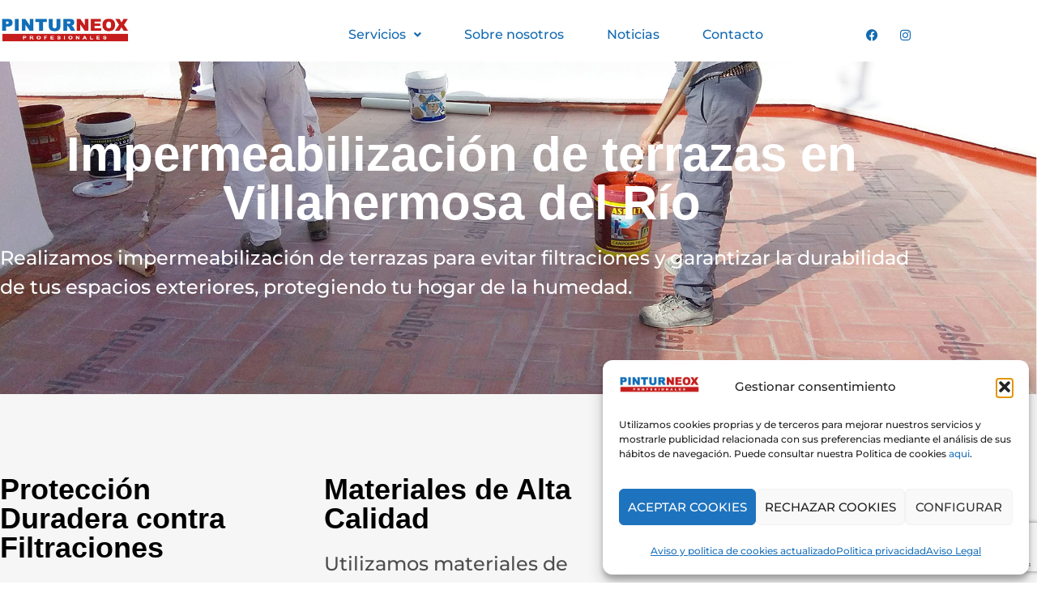

--- FILE ---
content_type: text/html; charset=UTF-8
request_url: https://www.pinturneox.com/empresa-impermeabilizaciones-en-villahermosa-del-rio/
body_size: 23542
content:
<!DOCTYPE html>
<html lang="es-ES">
<head>
	<meta charset="UTF-8" />
	<meta name="viewport" content="width=device-width, initial-scale=1" />
	<link rel="profile" href="http://gmpg.org/xfn/11" />
	<link rel="pingback" href="https://www.pinturneox.com/xmlrpc.php" />
	<meta name='robots' content='index, follow, max-image-preview:large, max-snippet:-1, max-video-preview:-1' />

	<!-- This site is optimized with the Yoast SEO plugin v26.7 - https://yoast.com/wordpress/plugins/seo/ -->
	<title>▶ Empresa Impermeabilizaciones Terraza en Villahermosa del Río | Humedades - Pinturneox - ☎ 964 205 242 - Servicios de pintura, reformas, fontanería, impermeabilizaciones rehabilitación de fachadas</title>
	<meta name="description" content="Impermeabilizaciones en Villahermosa del Río, todo tipo de Terrazas y Cubiertas ✅ 20 años de experiencia en Humedades ✅ ¡Pide presupuesto en Villahermosa del Río!" />
	<link rel="canonical" href="https://www.pinturneox.com/empresa-impermeabilizaciones-en-villahermosa-del-rio/" />
	<meta property="og:locale" content="es_ES" />
	<meta property="og:type" content="article" />
	<meta property="og:title" content="▶ Empresa Impermeabilizaciones Terraza en Villahermosa del Río | Humedades - Pinturneox - ☎ 964 205 242 - Servicios de pintura, reformas, fontanería, impermeabilizaciones rehabilitación de fachadas" />
	<meta property="og:description" content="Impermeabilizaciones en Villahermosa del Río, todo tipo de Terrazas y Cubiertas ✅ 20 años de experiencia en Humedades ✅ ¡Pide presupuesto en Villahermosa del Río!" />
	<meta property="og:url" content="https://www.pinturneox.com/empresa-impermeabilizaciones-en-villahermosa-del-rio/" />
	<meta property="og:site_name" content="PinturNeox - Profesionales de la Reforma" />
	<meta property="og:image" content="https://www.pinturneox.com/wp-content/uploads/2025/02/antes_impermeabilizacion_1-461x1024-1.jpg" />
	<meta name="twitter:card" content="summary_large_image" />
	<meta name="twitter:label1" content="Tiempo de lectura" />
	<meta name="twitter:data1" content="4 minutos" />
	<script type="application/ld+json" class="yoast-schema-graph">{"@context":"https://schema.org","@graph":[{"@type":"WebPage","@id":"https://www.pinturneox.com/empresa-impermeabilizaciones-en-villahermosa-del-rio/","url":"https://www.pinturneox.com/empresa-impermeabilizaciones-en-villahermosa-del-rio/","name":"▶ Empresa Impermeabilizaciones Terraza en Villahermosa del Río | Humedades - Pinturneox - ☎ 964 205 242 - Servicios de pintura, reformas, fontanería, impermeabilizaciones rehabilitación de fachadas","isPartOf":{"@id":"https://www.pinturneox.com/#website"},"primaryImageOfPage":{"@id":"https://www.pinturneox.com/empresa-impermeabilizaciones-en-villahermosa-del-rio/#primaryimage"},"image":{"@id":"https://www.pinturneox.com/empresa-impermeabilizaciones-en-villahermosa-del-rio/#primaryimage"},"thumbnailUrl":"https://www.pinturneox.com/wp-content/uploads/2025/02/antes_impermeabilizacion_1-461x1024-1.jpg","datePublished":"2025-06-19T10:10:39+00:00","description":"Impermeabilizaciones en Villahermosa del Río, todo tipo de Terrazas y Cubiertas ✅ 20 años de experiencia en Humedades ✅ ¡Pide presupuesto en Villahermosa del Río!","breadcrumb":{"@id":"https://www.pinturneox.com/empresa-impermeabilizaciones-en-villahermosa-del-rio/#breadcrumb"},"inLanguage":"es","potentialAction":[{"@type":"ReadAction","target":["https://www.pinturneox.com/empresa-impermeabilizaciones-en-villahermosa-del-rio/"]}]},{"@type":"ImageObject","inLanguage":"es","@id":"https://www.pinturneox.com/empresa-impermeabilizaciones-en-villahermosa-del-rio/#primaryimage","url":"https://www.pinturneox.com/wp-content/uploads/2025/02/antes_impermeabilizacion_1-461x1024-1.jpg","contentUrl":"https://www.pinturneox.com/wp-content/uploads/2025/02/antes_impermeabilizacion_1-461x1024-1.jpg","width":461,"height":1024},{"@type":"BreadcrumbList","@id":"https://www.pinturneox.com/empresa-impermeabilizaciones-en-villahermosa-del-rio/#breadcrumb","itemListElement":[{"@type":"ListItem","position":1,"name":"Portada","item":"https://www.pinturneox.com/"},{"@type":"ListItem","position":2,"name":"Empresa Impermeabilizaciones Terraza en Villahermosa del Río | Humedades"}]},{"@type":"WebSite","@id":"https://www.pinturneox.com/#website","url":"https://www.pinturneox.com/","name":"PinturNeox - Profesionales de la Reforma","description":"Trabajos de fontanería, Sustitución de alicatados de Baños y Cocinas, Cambio de Ventanas, Trabajos de Escayola y Pladur, Pintura y Decoración en Castellón","publisher":{"@id":"https://www.pinturneox.com/#organization"},"potentialAction":[{"@type":"SearchAction","target":{"@type":"EntryPoint","urlTemplate":"https://www.pinturneox.com/?s={search_term_string}"},"query-input":{"@type":"PropertyValueSpecification","valueRequired":true,"valueName":"search_term_string"}}],"inLanguage":"es"},{"@type":"Organization","@id":"https://www.pinturneox.com/#organization","name":"PinturNeox - Profesionales de la Reforma","url":"https://www.pinturneox.com/","logo":{"@type":"ImageObject","inLanguage":"es","@id":"https://www.pinturneox.com/#/schema/logo/image/","url":"https://www.pinturneox.com/wp-content/uploads/2025/02/logo-pinturneox.jpg","contentUrl":"https://www.pinturneox.com/wp-content/uploads/2025/02/logo-pinturneox.jpg","width":271,"height":58,"caption":"PinturNeox - Profesionales de la Reforma"},"image":{"@id":"https://www.pinturneox.com/#/schema/logo/image/"}}]}</script>
	<!-- / Yoast SEO plugin. -->


<link rel="alternate" type="application/rss+xml" title="PinturNeox - Profesionales de la Reforma &raquo; Feed" href="https://www.pinturneox.com/feed/" />
<link rel="alternate" type="application/rss+xml" title="PinturNeox - Profesionales de la Reforma &raquo; Feed de los comentarios" href="https://www.pinturneox.com/comments/feed/" />
<link rel="alternate" title="oEmbed (JSON)" type="application/json+oembed" href="https://www.pinturneox.com/wp-json/oembed/1.0/embed?url=https%3A%2F%2Fwww.pinturneox.com%2Fempresa-impermeabilizaciones-en-villahermosa-del-rio%2F&#038;lang=es" />
<link rel="alternate" title="oEmbed (XML)" type="text/xml+oembed" href="https://www.pinturneox.com/wp-json/oembed/1.0/embed?url=https%3A%2F%2Fwww.pinturneox.com%2Fempresa-impermeabilizaciones-en-villahermosa-del-rio%2F&#038;format=xml&#038;lang=es" />
<style id='wp-img-auto-sizes-contain-inline-css'>
img:is([sizes=auto i],[sizes^="auto," i]){contain-intrinsic-size:3000px 1500px}
/*# sourceURL=wp-img-auto-sizes-contain-inline-css */
</style>
<link rel='stylesheet' id='hfe-widgets-style-css' href='https://www.pinturneox.com/wp-content/plugins/header-footer-elementor/inc/widgets-css/frontend.css?ver=2.8.1' media='all' />
<link rel='stylesheet' id='jkit-elements-main-css' href='https://www.pinturneox.com/wp-content/plugins/jeg-elementor-kit/assets/css/elements/main.css?ver=3.0.2' media='all' />
<style id='wp-emoji-styles-inline-css'>

	img.wp-smiley, img.emoji {
		display: inline !important;
		border: none !important;
		box-shadow: none !important;
		height: 1em !important;
		width: 1em !important;
		margin: 0 0.07em !important;
		vertical-align: -0.1em !important;
		background: none !important;
		padding: 0 !important;
	}
/*# sourceURL=wp-emoji-styles-inline-css */
</style>
<style id='global-styles-inline-css'>
:root{--wp--preset--aspect-ratio--square: 1;--wp--preset--aspect-ratio--4-3: 4/3;--wp--preset--aspect-ratio--3-4: 3/4;--wp--preset--aspect-ratio--3-2: 3/2;--wp--preset--aspect-ratio--2-3: 2/3;--wp--preset--aspect-ratio--16-9: 16/9;--wp--preset--aspect-ratio--9-16: 9/16;--wp--preset--color--black: #000000;--wp--preset--color--cyan-bluish-gray: #abb8c3;--wp--preset--color--white: #ffffff;--wp--preset--color--pale-pink: #f78da7;--wp--preset--color--vivid-red: #cf2e2e;--wp--preset--color--luminous-vivid-orange: #ff6900;--wp--preset--color--luminous-vivid-amber: #fcb900;--wp--preset--color--light-green-cyan: #7bdcb5;--wp--preset--color--vivid-green-cyan: #00d084;--wp--preset--color--pale-cyan-blue: #8ed1fc;--wp--preset--color--vivid-cyan-blue: #0693e3;--wp--preset--color--vivid-purple: #9b51e0;--wp--preset--gradient--vivid-cyan-blue-to-vivid-purple: linear-gradient(135deg,rgb(6,147,227) 0%,rgb(155,81,224) 100%);--wp--preset--gradient--light-green-cyan-to-vivid-green-cyan: linear-gradient(135deg,rgb(122,220,180) 0%,rgb(0,208,130) 100%);--wp--preset--gradient--luminous-vivid-amber-to-luminous-vivid-orange: linear-gradient(135deg,rgb(252,185,0) 0%,rgb(255,105,0) 100%);--wp--preset--gradient--luminous-vivid-orange-to-vivid-red: linear-gradient(135deg,rgb(255,105,0) 0%,rgb(207,46,46) 100%);--wp--preset--gradient--very-light-gray-to-cyan-bluish-gray: linear-gradient(135deg,rgb(238,238,238) 0%,rgb(169,184,195) 100%);--wp--preset--gradient--cool-to-warm-spectrum: linear-gradient(135deg,rgb(74,234,220) 0%,rgb(151,120,209) 20%,rgb(207,42,186) 40%,rgb(238,44,130) 60%,rgb(251,105,98) 80%,rgb(254,248,76) 100%);--wp--preset--gradient--blush-light-purple: linear-gradient(135deg,rgb(255,206,236) 0%,rgb(152,150,240) 100%);--wp--preset--gradient--blush-bordeaux: linear-gradient(135deg,rgb(254,205,165) 0%,rgb(254,45,45) 50%,rgb(107,0,62) 100%);--wp--preset--gradient--luminous-dusk: linear-gradient(135deg,rgb(255,203,112) 0%,rgb(199,81,192) 50%,rgb(65,88,208) 100%);--wp--preset--gradient--pale-ocean: linear-gradient(135deg,rgb(255,245,203) 0%,rgb(182,227,212) 50%,rgb(51,167,181) 100%);--wp--preset--gradient--electric-grass: linear-gradient(135deg,rgb(202,248,128) 0%,rgb(113,206,126) 100%);--wp--preset--gradient--midnight: linear-gradient(135deg,rgb(2,3,129) 0%,rgb(40,116,252) 100%);--wp--preset--font-size--small: 13px;--wp--preset--font-size--medium: 20px;--wp--preset--font-size--large: 36px;--wp--preset--font-size--x-large: 42px;--wp--preset--spacing--20: 0.44rem;--wp--preset--spacing--30: 0.67rem;--wp--preset--spacing--40: 1rem;--wp--preset--spacing--50: 1.5rem;--wp--preset--spacing--60: 2.25rem;--wp--preset--spacing--70: 3.38rem;--wp--preset--spacing--80: 5.06rem;--wp--preset--shadow--natural: 6px 6px 9px rgba(0, 0, 0, 0.2);--wp--preset--shadow--deep: 12px 12px 50px rgba(0, 0, 0, 0.4);--wp--preset--shadow--sharp: 6px 6px 0px rgba(0, 0, 0, 0.2);--wp--preset--shadow--outlined: 6px 6px 0px -3px rgb(255, 255, 255), 6px 6px rgb(0, 0, 0);--wp--preset--shadow--crisp: 6px 6px 0px rgb(0, 0, 0);}:root { --wp--style--global--content-size: 800px;--wp--style--global--wide-size: 1200px; }:where(body) { margin: 0; }.wp-site-blocks > .alignleft { float: left; margin-right: 2em; }.wp-site-blocks > .alignright { float: right; margin-left: 2em; }.wp-site-blocks > .aligncenter { justify-content: center; margin-left: auto; margin-right: auto; }:where(.wp-site-blocks) > * { margin-block-start: 24px; margin-block-end: 0; }:where(.wp-site-blocks) > :first-child { margin-block-start: 0; }:where(.wp-site-blocks) > :last-child { margin-block-end: 0; }:root { --wp--style--block-gap: 24px; }:root :where(.is-layout-flow) > :first-child{margin-block-start: 0;}:root :where(.is-layout-flow) > :last-child{margin-block-end: 0;}:root :where(.is-layout-flow) > *{margin-block-start: 24px;margin-block-end: 0;}:root :where(.is-layout-constrained) > :first-child{margin-block-start: 0;}:root :where(.is-layout-constrained) > :last-child{margin-block-end: 0;}:root :where(.is-layout-constrained) > *{margin-block-start: 24px;margin-block-end: 0;}:root :where(.is-layout-flex){gap: 24px;}:root :where(.is-layout-grid){gap: 24px;}.is-layout-flow > .alignleft{float: left;margin-inline-start: 0;margin-inline-end: 2em;}.is-layout-flow > .alignright{float: right;margin-inline-start: 2em;margin-inline-end: 0;}.is-layout-flow > .aligncenter{margin-left: auto !important;margin-right: auto !important;}.is-layout-constrained > .alignleft{float: left;margin-inline-start: 0;margin-inline-end: 2em;}.is-layout-constrained > .alignright{float: right;margin-inline-start: 2em;margin-inline-end: 0;}.is-layout-constrained > .aligncenter{margin-left: auto !important;margin-right: auto !important;}.is-layout-constrained > :where(:not(.alignleft):not(.alignright):not(.alignfull)){max-width: var(--wp--style--global--content-size);margin-left: auto !important;margin-right: auto !important;}.is-layout-constrained > .alignwide{max-width: var(--wp--style--global--wide-size);}body .is-layout-flex{display: flex;}.is-layout-flex{flex-wrap: wrap;align-items: center;}.is-layout-flex > :is(*, div){margin: 0;}body .is-layout-grid{display: grid;}.is-layout-grid > :is(*, div){margin: 0;}body{padding-top: 0px;padding-right: 0px;padding-bottom: 0px;padding-left: 0px;}a:where(:not(.wp-element-button)){text-decoration: underline;}:root :where(.wp-element-button, .wp-block-button__link){background-color: #32373c;border-width: 0;color: #fff;font-family: inherit;font-size: inherit;font-style: inherit;font-weight: inherit;letter-spacing: inherit;line-height: inherit;padding-top: calc(0.667em + 2px);padding-right: calc(1.333em + 2px);padding-bottom: calc(0.667em + 2px);padding-left: calc(1.333em + 2px);text-decoration: none;text-transform: inherit;}.has-black-color{color: var(--wp--preset--color--black) !important;}.has-cyan-bluish-gray-color{color: var(--wp--preset--color--cyan-bluish-gray) !important;}.has-white-color{color: var(--wp--preset--color--white) !important;}.has-pale-pink-color{color: var(--wp--preset--color--pale-pink) !important;}.has-vivid-red-color{color: var(--wp--preset--color--vivid-red) !important;}.has-luminous-vivid-orange-color{color: var(--wp--preset--color--luminous-vivid-orange) !important;}.has-luminous-vivid-amber-color{color: var(--wp--preset--color--luminous-vivid-amber) !important;}.has-light-green-cyan-color{color: var(--wp--preset--color--light-green-cyan) !important;}.has-vivid-green-cyan-color{color: var(--wp--preset--color--vivid-green-cyan) !important;}.has-pale-cyan-blue-color{color: var(--wp--preset--color--pale-cyan-blue) !important;}.has-vivid-cyan-blue-color{color: var(--wp--preset--color--vivid-cyan-blue) !important;}.has-vivid-purple-color{color: var(--wp--preset--color--vivid-purple) !important;}.has-black-background-color{background-color: var(--wp--preset--color--black) !important;}.has-cyan-bluish-gray-background-color{background-color: var(--wp--preset--color--cyan-bluish-gray) !important;}.has-white-background-color{background-color: var(--wp--preset--color--white) !important;}.has-pale-pink-background-color{background-color: var(--wp--preset--color--pale-pink) !important;}.has-vivid-red-background-color{background-color: var(--wp--preset--color--vivid-red) !important;}.has-luminous-vivid-orange-background-color{background-color: var(--wp--preset--color--luminous-vivid-orange) !important;}.has-luminous-vivid-amber-background-color{background-color: var(--wp--preset--color--luminous-vivid-amber) !important;}.has-light-green-cyan-background-color{background-color: var(--wp--preset--color--light-green-cyan) !important;}.has-vivid-green-cyan-background-color{background-color: var(--wp--preset--color--vivid-green-cyan) !important;}.has-pale-cyan-blue-background-color{background-color: var(--wp--preset--color--pale-cyan-blue) !important;}.has-vivid-cyan-blue-background-color{background-color: var(--wp--preset--color--vivid-cyan-blue) !important;}.has-vivid-purple-background-color{background-color: var(--wp--preset--color--vivid-purple) !important;}.has-black-border-color{border-color: var(--wp--preset--color--black) !important;}.has-cyan-bluish-gray-border-color{border-color: var(--wp--preset--color--cyan-bluish-gray) !important;}.has-white-border-color{border-color: var(--wp--preset--color--white) !important;}.has-pale-pink-border-color{border-color: var(--wp--preset--color--pale-pink) !important;}.has-vivid-red-border-color{border-color: var(--wp--preset--color--vivid-red) !important;}.has-luminous-vivid-orange-border-color{border-color: var(--wp--preset--color--luminous-vivid-orange) !important;}.has-luminous-vivid-amber-border-color{border-color: var(--wp--preset--color--luminous-vivid-amber) !important;}.has-light-green-cyan-border-color{border-color: var(--wp--preset--color--light-green-cyan) !important;}.has-vivid-green-cyan-border-color{border-color: var(--wp--preset--color--vivid-green-cyan) !important;}.has-pale-cyan-blue-border-color{border-color: var(--wp--preset--color--pale-cyan-blue) !important;}.has-vivid-cyan-blue-border-color{border-color: var(--wp--preset--color--vivid-cyan-blue) !important;}.has-vivid-purple-border-color{border-color: var(--wp--preset--color--vivid-purple) !important;}.has-vivid-cyan-blue-to-vivid-purple-gradient-background{background: var(--wp--preset--gradient--vivid-cyan-blue-to-vivid-purple) !important;}.has-light-green-cyan-to-vivid-green-cyan-gradient-background{background: var(--wp--preset--gradient--light-green-cyan-to-vivid-green-cyan) !important;}.has-luminous-vivid-amber-to-luminous-vivid-orange-gradient-background{background: var(--wp--preset--gradient--luminous-vivid-amber-to-luminous-vivid-orange) !important;}.has-luminous-vivid-orange-to-vivid-red-gradient-background{background: var(--wp--preset--gradient--luminous-vivid-orange-to-vivid-red) !important;}.has-very-light-gray-to-cyan-bluish-gray-gradient-background{background: var(--wp--preset--gradient--very-light-gray-to-cyan-bluish-gray) !important;}.has-cool-to-warm-spectrum-gradient-background{background: var(--wp--preset--gradient--cool-to-warm-spectrum) !important;}.has-blush-light-purple-gradient-background{background: var(--wp--preset--gradient--blush-light-purple) !important;}.has-blush-bordeaux-gradient-background{background: var(--wp--preset--gradient--blush-bordeaux) !important;}.has-luminous-dusk-gradient-background{background: var(--wp--preset--gradient--luminous-dusk) !important;}.has-pale-ocean-gradient-background{background: var(--wp--preset--gradient--pale-ocean) !important;}.has-electric-grass-gradient-background{background: var(--wp--preset--gradient--electric-grass) !important;}.has-midnight-gradient-background{background: var(--wp--preset--gradient--midnight) !important;}.has-small-font-size{font-size: var(--wp--preset--font-size--small) !important;}.has-medium-font-size{font-size: var(--wp--preset--font-size--medium) !important;}.has-large-font-size{font-size: var(--wp--preset--font-size--large) !important;}.has-x-large-font-size{font-size: var(--wp--preset--font-size--x-large) !important;}
:root :where(.wp-block-pullquote){font-size: 1.5em;line-height: 1.6;}
/*# sourceURL=global-styles-inline-css */
</style>
<link rel='stylesheet' id='contact-form-7-css' href='https://www.pinturneox.com/wp-content/plugins/contact-form-7/includes/css/styles.css?ver=6.1.4' media='all' />
<link rel='stylesheet' id='cmplz-general-css' href='https://www.pinturneox.com/wp-content/plugins/complianz-gdpr/assets/css/cookieblocker.min.css?ver=1766983240' media='all' />
<link rel='stylesheet' id='hfe-style-css' href='https://www.pinturneox.com/wp-content/plugins/header-footer-elementor/assets/css/header-footer-elementor.css?ver=2.8.1' media='all' />
<link rel='stylesheet' id='elementor-icons-css' href='https://www.pinturneox.com/wp-content/plugins/elementor/assets/lib/eicons/css/elementor-icons.min.css?ver=5.45.0' media='all' />
<link rel='stylesheet' id='elementor-frontend-css' href='https://www.pinturneox.com/wp-content/plugins/elementor/assets/css/frontend.min.css?ver=3.34.1' media='all' />
<link rel='stylesheet' id='elementor-post-77-css' href='https://www.pinturneox.com/wp-content/uploads/elementor/css/post-77.css?ver=1768578504' media='all' />
<link rel='stylesheet' id='widget-heading-css' href='https://www.pinturneox.com/wp-content/plugins/elementor/assets/css/widget-heading.min.css?ver=3.34.1' media='all' />
<link rel='stylesheet' id='elementor-post-10376-css' href='https://www.pinturneox.com/wp-content/uploads/elementor/css/post-10376.css?ver=1768580538' media='all' />
<link rel='stylesheet' id='elementor-post-9-css' href='https://www.pinturneox.com/wp-content/uploads/elementor/css/post-9.css?ver=1768578504' media='all' />
<link rel='stylesheet' id='elementor-post-11-css' href='https://www.pinturneox.com/wp-content/uploads/elementor/css/post-11.css?ver=1768578504' media='all' />
<link rel='stylesheet' id='parent-style-css' href='https://www.pinturneox.com/wp-content/themes/hello-elementor/style.css?ver=6.9' media='all' />
<link rel='stylesheet' id='hello-elementor-css' href='https://www.pinturneox.com/wp-content/themes/hello-elementor/assets/css/reset.css?ver=3.4.5' media='all' />
<link rel='stylesheet' id='hello-elementor-theme-style-css' href='https://www.pinturneox.com/wp-content/themes/hello-elementor/assets/css/theme.css?ver=3.4.5' media='all' />
<link rel='stylesheet' id='hello-elementor-header-footer-css' href='https://www.pinturneox.com/wp-content/themes/hello-elementor/assets/css/header-footer.css?ver=3.4.5' media='all' />
<link rel='stylesheet' id='hfe-elementor-icons-css' href='https://www.pinturneox.com/wp-content/plugins/elementor/assets/lib/eicons/css/elementor-icons.min.css?ver=5.34.0' media='all' />
<link rel='stylesheet' id='hfe-icons-list-css' href='https://www.pinturneox.com/wp-content/plugins/elementor/assets/css/widget-icon-list.min.css?ver=3.24.3' media='all' />
<link rel='stylesheet' id='hfe-social-icons-css' href='https://www.pinturneox.com/wp-content/plugins/elementor/assets/css/widget-social-icons.min.css?ver=3.24.0' media='all' />
<link rel='stylesheet' id='hfe-social-share-icons-brands-css' href='https://www.pinturneox.com/wp-content/plugins/elementor/assets/lib/font-awesome/css/brands.css?ver=5.15.3' media='all' />
<link rel='stylesheet' id='hfe-social-share-icons-fontawesome-css' href='https://www.pinturneox.com/wp-content/plugins/elementor/assets/lib/font-awesome/css/fontawesome.css?ver=5.15.3' media='all' />
<link rel='stylesheet' id='hfe-nav-menu-icons-css' href='https://www.pinturneox.com/wp-content/plugins/elementor/assets/lib/font-awesome/css/solid.css?ver=5.15.3' media='all' />
<link rel='stylesheet' id='ekit-widget-styles-css' href='https://www.pinturneox.com/wp-content/plugins/elementskit-lite/widgets/init/assets/css/widget-styles.css?ver=3.7.8' media='all' />
<link rel='stylesheet' id='ekit-responsive-css' href='https://www.pinturneox.com/wp-content/plugins/elementskit-lite/widgets/init/assets/css/responsive.css?ver=3.7.8' media='all' />
<link rel='stylesheet' id='elementor-gf-local-robotocondensed-css' href='https://www.pinturneox.com/wp-content/uploads/elementor/google-fonts/css/robotocondensed.css?ver=1746190381' media='all' />
<link rel='stylesheet' id='elementor-gf-local-montserrat-css' href='https://www.pinturneox.com/wp-content/uploads/elementor/google-fonts/css/montserrat.css?ver=1757504187' media='all' />
<link rel='stylesheet' id='elementor-icons-shared-0-css' href='https://www.pinturneox.com/wp-content/plugins/elementor/assets/lib/font-awesome/css/fontawesome.min.css?ver=5.15.3' media='all' />
<link rel='stylesheet' id='elementor-icons-fa-solid-css' href='https://www.pinturneox.com/wp-content/plugins/elementor/assets/lib/font-awesome/css/solid.min.css?ver=5.15.3' media='all' />
<link rel='stylesheet' id='elementor-icons-fa-regular-css' href='https://www.pinturneox.com/wp-content/plugins/elementor/assets/lib/font-awesome/css/regular.min.css?ver=5.15.3' media='all' />
<link rel='stylesheet' id='elementor-icons-fa-brands-css' href='https://www.pinturneox.com/wp-content/plugins/elementor/assets/lib/font-awesome/css/brands.min.css?ver=5.15.3' media='all' />
<link rel='stylesheet' id='elementor-icons-jkiticon-css' href='https://www.pinturneox.com/wp-content/plugins/jeg-elementor-kit/assets/fonts/jkiticon/jkiticon.css?ver=3.0.2' media='all' />
<script src="https://www.pinturneox.com/wp-includes/js/jquery/jquery.min.js?ver=3.7.1" id="jquery-core-js"></script>
<script src="https://www.pinturneox.com/wp-includes/js/jquery/jquery-migrate.min.js?ver=3.4.1" id="jquery-migrate-js"></script>
<script id="jquery-js-after">
!function($){"use strict";$(document).ready(function(){$(this).scrollTop()>100&&$(".hfe-scroll-to-top-wrap").removeClass("hfe-scroll-to-top-hide"),$(window).scroll(function(){$(this).scrollTop()<100?$(".hfe-scroll-to-top-wrap").fadeOut(300):$(".hfe-scroll-to-top-wrap").fadeIn(300)}),$(".hfe-scroll-to-top-wrap").on("click",function(){$("html, body").animate({scrollTop:0},300);return!1})})}(jQuery);
!function($){'use strict';$(document).ready(function(){var bar=$('.hfe-reading-progress-bar');if(!bar.length)return;$(window).on('scroll',function(){var s=$(window).scrollTop(),d=$(document).height()-$(window).height(),p=d? s/d*100:0;bar.css('width',p+'%')});});}(jQuery);
//# sourceURL=jquery-js-after
</script>
<link rel="https://api.w.org/" href="https://www.pinturneox.com/wp-json/" /><link rel="alternate" title="JSON" type="application/json" href="https://www.pinturneox.com/wp-json/wp/v2/pages/10376" /><link rel="EditURI" type="application/rsd+xml" title="RSD" href="https://www.pinturneox.com/xmlrpc.php?rsd" />
<meta name="generator" content="WordPress 6.9" />
<link rel='shortlink' href='https://www.pinturneox.com/?p=10376' />
<meta name="ti-site-data" content="[base64]" />			<style>.cmplz-hidden {
					display: none !important;
				}</style><meta name="generator" content="Elementor 3.34.1; features: additional_custom_breakpoints; settings: css_print_method-external, google_font-enabled, font_display-swap">
			<style>
				.e-con.e-parent:nth-of-type(n+4):not(.e-lazyloaded):not(.e-no-lazyload),
				.e-con.e-parent:nth-of-type(n+4):not(.e-lazyloaded):not(.e-no-lazyload) * {
					background-image: none !important;
				}
				@media screen and (max-height: 1024px) {
					.e-con.e-parent:nth-of-type(n+3):not(.e-lazyloaded):not(.e-no-lazyload),
					.e-con.e-parent:nth-of-type(n+3):not(.e-lazyloaded):not(.e-no-lazyload) * {
						background-image: none !important;
					}
				}
				@media screen and (max-height: 640px) {
					.e-con.e-parent:nth-of-type(n+2):not(.e-lazyloaded):not(.e-no-lazyload),
					.e-con.e-parent:nth-of-type(n+2):not(.e-lazyloaded):not(.e-no-lazyload) * {
						background-image: none !important;
					}
				}
			</style>
			<link rel="icon" href="https://www.pinturneox.com/wp-content/uploads/2025/02/logo-pinturneox-150x58.jpg" sizes="32x32" />
<link rel="icon" href="https://www.pinturneox.com/wp-content/uploads/2025/02/logo-pinturneox.jpg" sizes="192x192" />
<link rel="apple-touch-icon" href="https://www.pinturneox.com/wp-content/uploads/2025/02/logo-pinturneox.jpg" />
<meta name="msapplication-TileImage" content="https://www.pinturneox.com/wp-content/uploads/2025/02/logo-pinturneox.jpg" />
		<style id="wp-custom-css">
			h1.entry-title {
    display: none;
}
form.wpcf7-form.init label{
	width:100%;
}

form.wpcf7-form.init input[type="submit"]{
	color:white;
	width:100%;
}
a {
    color: #eeee; 
}
a:hover {
    color: #a2a2a2;
}


.single-post {
    background-color: #333333;
    color: white; 
}


.single-post h1, .single-post h2, .single-post h3, .single-post h4, .single-post h5, .single-post h6 {
    color: white; 
}


.single-post a {
    color: white; 
}


.single-post a:hover {
    color: #136ab1; 
}

div.elementor-widget-html{
	height: 250px;
    overflow: auto;
}

.elementskit-entry-thumb {
  height: 200px;         /* altura fija */
}


/*  Formulario Contacto */
.elementor-184 .elementor-element.elementor-element-a76c244 .ekit-form form input:not([type="submit"]):not([type="checkbox"]):not([type="radio"]), .wpcf7-form input:not([type="submit"]):not([type="checkbox"]):not([type="radio"]), .elementor-184 .elementor-element.elementor-element-a76c244 .wpcf7-form textarea, .elementor-184 .elementor-element.elementor-element-a76c244 .ekit-wid-con .ekit-form form textarea, .elementor-184 .elementor-element.elementor-element-a76c244 .ekit-form form select {
    font-size: 20px !important;
}
span.wpcf7-list-item-label {
    font-size: 9px;
    line-height: 1.2 !important;
    display: inline-block;
}		</style>
		</head>

<body data-cmplz=1 class="wp-singular page-template page-template-elementor_header_footer page page-id-10376 wp-custom-logo wp-embed-responsive wp-theme-hello-elementor wp-child-theme-hello-elementor-hijo ehf-header ehf-footer ehf-template-hello-elementor ehf-stylesheet-hello-elementor-hijo jkit-color-scheme hello-elementor-default elementor-default elementor-template-full-width elementor-kit-77 elementor-page elementor-page-10376">
<div id="page" class="hfeed site">

		<header id="masthead" itemscope="itemscope" itemtype="https://schema.org/WPHeader">
			<p class="main-title bhf-hidden" itemprop="headline"><a href="https://www.pinturneox.com" title="PinturNeox &#8211; Profesionales de la Reforma" rel="home">PinturNeox &#8211; Profesionales de la Reforma</a></p>
					<div data-elementor-type="wp-post" data-elementor-id="9" class="elementor elementor-9">
						<section class="elementor-section elementor-top-section elementor-element elementor-element-72792267 elementor-section-boxed elementor-section-height-default elementor-section-height-default" data-id="72792267" data-element_type="section" data-settings="{&quot;background_background&quot;:&quot;classic&quot;}">
						<div class="elementor-container elementor-column-gap-default">
					<div class="elementor-column elementor-col-33 elementor-top-column elementor-element elementor-element-53e2a523" data-id="53e2a523" data-element_type="column">
			<div class="elementor-widget-wrap elementor-element-populated">
						<div class="elementor-element elementor-element-468f5d46 elementor-widget elementor-widget-image" data-id="468f5d46" data-element_type="widget" data-widget_type="image.default">
				<div class="elementor-widget-container">
																<a href="https://www.pinturneox.com/">
							<img width="271" height="58" src="https://www.pinturneox.com/wp-content/uploads/2025/02/logo-pinturneox.jpg" class="attachment-large size-large wp-image-81" alt="logo pinturneox" decoding="async" />								</a>
															</div>
				</div>
					</div>
		</div>
				<div class="elementor-column elementor-col-33 elementor-top-column elementor-element elementor-element-501cdb45" data-id="501cdb45" data-element_type="column">
			<div class="elementor-widget-wrap elementor-element-populated">
						<div class="elementor-element elementor-element-60c464fb hfe-nav-menu__align-right hfe-submenu-icon-arrow hfe-submenu-animation-none hfe-link-redirect-child hfe-nav-menu__breakpoint-tablet elementor-widget elementor-widget-navigation-menu" data-id="60c464fb" data-element_type="widget" data-settings="{&quot;menu_space_between&quot;:{&quot;unit&quot;:&quot;px&quot;,&quot;size&quot;:23,&quot;sizes&quot;:[]},&quot;padding_horizontal_menu_item&quot;:{&quot;unit&quot;:&quot;px&quot;,&quot;size&quot;:15,&quot;sizes&quot;:[]},&quot;padding_horizontal_menu_item_tablet&quot;:{&quot;unit&quot;:&quot;px&quot;,&quot;size&quot;:&quot;&quot;,&quot;sizes&quot;:[]},&quot;padding_horizontal_menu_item_mobile&quot;:{&quot;unit&quot;:&quot;px&quot;,&quot;size&quot;:&quot;&quot;,&quot;sizes&quot;:[]},&quot;padding_vertical_menu_item&quot;:{&quot;unit&quot;:&quot;px&quot;,&quot;size&quot;:15,&quot;sizes&quot;:[]},&quot;padding_vertical_menu_item_tablet&quot;:{&quot;unit&quot;:&quot;px&quot;,&quot;size&quot;:&quot;&quot;,&quot;sizes&quot;:[]},&quot;padding_vertical_menu_item_mobile&quot;:{&quot;unit&quot;:&quot;px&quot;,&quot;size&quot;:&quot;&quot;,&quot;sizes&quot;:[]},&quot;menu_space_between_tablet&quot;:{&quot;unit&quot;:&quot;px&quot;,&quot;size&quot;:&quot;&quot;,&quot;sizes&quot;:[]},&quot;menu_space_between_mobile&quot;:{&quot;unit&quot;:&quot;px&quot;,&quot;size&quot;:&quot;&quot;,&quot;sizes&quot;:[]},&quot;menu_row_space&quot;:{&quot;unit&quot;:&quot;px&quot;,&quot;size&quot;:&quot;&quot;,&quot;sizes&quot;:[]},&quot;menu_row_space_tablet&quot;:{&quot;unit&quot;:&quot;px&quot;,&quot;size&quot;:&quot;&quot;,&quot;sizes&quot;:[]},&quot;menu_row_space_mobile&quot;:{&quot;unit&quot;:&quot;px&quot;,&quot;size&quot;:&quot;&quot;,&quot;sizes&quot;:[]},&quot;dropdown_border_radius&quot;:{&quot;unit&quot;:&quot;px&quot;,&quot;top&quot;:&quot;&quot;,&quot;right&quot;:&quot;&quot;,&quot;bottom&quot;:&quot;&quot;,&quot;left&quot;:&quot;&quot;,&quot;isLinked&quot;:true},&quot;dropdown_border_radius_tablet&quot;:{&quot;unit&quot;:&quot;px&quot;,&quot;top&quot;:&quot;&quot;,&quot;right&quot;:&quot;&quot;,&quot;bottom&quot;:&quot;&quot;,&quot;left&quot;:&quot;&quot;,&quot;isLinked&quot;:true},&quot;dropdown_border_radius_mobile&quot;:{&quot;unit&quot;:&quot;px&quot;,&quot;top&quot;:&quot;&quot;,&quot;right&quot;:&quot;&quot;,&quot;bottom&quot;:&quot;&quot;,&quot;left&quot;:&quot;&quot;,&quot;isLinked&quot;:true},&quot;width_dropdown_item&quot;:{&quot;unit&quot;:&quot;px&quot;,&quot;size&quot;:&quot;220&quot;,&quot;sizes&quot;:[]},&quot;width_dropdown_item_tablet&quot;:{&quot;unit&quot;:&quot;px&quot;,&quot;size&quot;:&quot;&quot;,&quot;sizes&quot;:[]},&quot;width_dropdown_item_mobile&quot;:{&quot;unit&quot;:&quot;px&quot;,&quot;size&quot;:&quot;&quot;,&quot;sizes&quot;:[]},&quot;padding_horizontal_dropdown_item&quot;:{&quot;unit&quot;:&quot;px&quot;,&quot;size&quot;:&quot;&quot;,&quot;sizes&quot;:[]},&quot;padding_horizontal_dropdown_item_tablet&quot;:{&quot;unit&quot;:&quot;px&quot;,&quot;size&quot;:&quot;&quot;,&quot;sizes&quot;:[]},&quot;padding_horizontal_dropdown_item_mobile&quot;:{&quot;unit&quot;:&quot;px&quot;,&quot;size&quot;:&quot;&quot;,&quot;sizes&quot;:[]},&quot;padding_vertical_dropdown_item&quot;:{&quot;unit&quot;:&quot;px&quot;,&quot;size&quot;:15,&quot;sizes&quot;:[]},&quot;padding_vertical_dropdown_item_tablet&quot;:{&quot;unit&quot;:&quot;px&quot;,&quot;size&quot;:&quot;&quot;,&quot;sizes&quot;:[]},&quot;padding_vertical_dropdown_item_mobile&quot;:{&quot;unit&quot;:&quot;px&quot;,&quot;size&quot;:&quot;&quot;,&quot;sizes&quot;:[]},&quot;distance_from_menu&quot;:{&quot;unit&quot;:&quot;px&quot;,&quot;size&quot;:&quot;&quot;,&quot;sizes&quot;:[]},&quot;distance_from_menu_tablet&quot;:{&quot;unit&quot;:&quot;px&quot;,&quot;size&quot;:&quot;&quot;,&quot;sizes&quot;:[]},&quot;distance_from_menu_mobile&quot;:{&quot;unit&quot;:&quot;px&quot;,&quot;size&quot;:&quot;&quot;,&quot;sizes&quot;:[]},&quot;toggle_size&quot;:{&quot;unit&quot;:&quot;px&quot;,&quot;size&quot;:&quot;&quot;,&quot;sizes&quot;:[]},&quot;toggle_size_tablet&quot;:{&quot;unit&quot;:&quot;px&quot;,&quot;size&quot;:&quot;&quot;,&quot;sizes&quot;:[]},&quot;toggle_size_mobile&quot;:{&quot;unit&quot;:&quot;px&quot;,&quot;size&quot;:&quot;&quot;,&quot;sizes&quot;:[]},&quot;toggle_border_width&quot;:{&quot;unit&quot;:&quot;px&quot;,&quot;size&quot;:&quot;&quot;,&quot;sizes&quot;:[]},&quot;toggle_border_width_tablet&quot;:{&quot;unit&quot;:&quot;px&quot;,&quot;size&quot;:&quot;&quot;,&quot;sizes&quot;:[]},&quot;toggle_border_width_mobile&quot;:{&quot;unit&quot;:&quot;px&quot;,&quot;size&quot;:&quot;&quot;,&quot;sizes&quot;:[]},&quot;toggle_border_radius&quot;:{&quot;unit&quot;:&quot;px&quot;,&quot;size&quot;:&quot;&quot;,&quot;sizes&quot;:[]},&quot;toggle_border_radius_tablet&quot;:{&quot;unit&quot;:&quot;px&quot;,&quot;size&quot;:&quot;&quot;,&quot;sizes&quot;:[]},&quot;toggle_border_radius_mobile&quot;:{&quot;unit&quot;:&quot;px&quot;,&quot;size&quot;:&quot;&quot;,&quot;sizes&quot;:[]}}" data-widget_type="navigation-menu.default">
				<div class="elementor-widget-container">
								<div class="hfe-nav-menu hfe-layout-horizontal hfe-nav-menu-layout horizontal hfe-pointer__none" data-layout="horizontal">
				<div role="button" class="hfe-nav-menu__toggle elementor-clickable" tabindex="0" aria-label="Alternar menú">
					<span class="screen-reader-text">Menú</span>
					<div class="hfe-nav-menu-icon">
						<i aria-hidden="true"  class="fas fa-align-justify"></i>					</div>
				</div>
				<nav class="hfe-nav-menu__layout-horizontal hfe-nav-menu__submenu-arrow" data-toggle-icon="&lt;i aria-hidden=&quot;true&quot; tabindex=&quot;0&quot; class=&quot;fas fa-align-justify&quot;&gt;&lt;/i&gt;" data-close-icon="&lt;i aria-hidden=&quot;true&quot; tabindex=&quot;0&quot; class=&quot;far fa-window-close&quot;&gt;&lt;/i&gt;" data-full-width="yes">
					<ul id="menu-1-60c464fb" class="hfe-nav-menu"><li id="menu-item-192" class="menu-item menu-item-type-custom menu-item-object-custom menu-item-has-children parent hfe-has-submenu hfe-creative-menu"><div class="hfe-has-submenu-container" tabindex="0" role="button" aria-haspopup="true" aria-expanded="false"><a href="#" class = "hfe-menu-item">Servicios<span class='hfe-menu-toggle sub-arrow hfe-menu-child-0'><i class='fa'></i></span></a></div>
<ul class="sub-menu">
	<li id="menu-item-193" class="menu-item menu-item-type-post_type menu-item-object-page hfe-creative-menu"><a href="https://www.pinturneox.com/impermeabilizacion-castellon-pinturneox/" class = "hfe-sub-menu-item">Impermeabilizaciones</a></li>
	<li id="menu-item-9884" class="menu-item menu-item-type-post_type menu-item-object-page hfe-creative-menu"><a href="https://www.pinturneox.com/pinturneox-reformas-integrales-castellon/" class = "hfe-sub-menu-item">Reformas integrales</a></li>
	<li id="menu-item-194" class="menu-item menu-item-type-post_type menu-item-object-page hfe-creative-menu"><a href="https://www.pinturneox.com/cambio-de-plato-de-ducha-en-castellon/" class = "hfe-sub-menu-item">Cambio de plato de ducha</a></li>
	<li id="menu-item-195" class="menu-item menu-item-type-post_type menu-item-object-page hfe-creative-menu"><a href="https://www.pinturneox.com/pinturneox-rehabilitacion-fachadas-castellon/" class = "hfe-sub-menu-item">Rehabilitación de fachadas</a></li>
	<li id="menu-item-217" class="menu-item menu-item-type-post_type menu-item-object-page hfe-creative-menu"><a href="https://www.pinturneox.com/pintura-de-pisos-completos-en-castellon/" class = "hfe-sub-menu-item">Pintura de pisos completos</a></li>
	<li id="menu-item-196" class="menu-item menu-item-type-post_type menu-item-object-page hfe-creative-menu"><a href="https://www.pinturneox.com/reparaciones-en-comunidades-en-castellon/" class = "hfe-sub-menu-item">Reparaciones en comunidades</a></li>
	<li id="menu-item-197" class="menu-item menu-item-type-post_type menu-item-object-page hfe-creative-menu"><a href="https://www.pinturneox.com/pinturneox-pinturores-decoracion-castellon/" class = "hfe-sub-menu-item">Pinturas decorativas</a></li>
	<li id="menu-item-198" class="menu-item menu-item-type-post_type menu-item-object-page hfe-creative-menu"><a href="https://www.pinturneox.com/pintura-de-banos-en-castellon/" class = "hfe-sub-menu-item">Pintura de baños</a></li>
</ul>
</li>
<li id="menu-item-199" class="menu-item menu-item-type-post_type menu-item-object-page parent hfe-creative-menu"><a href="https://www.pinturneox.com/sobre-nosotros/" class = "hfe-menu-item">Sobre nosotros</a></li>
<li id="menu-item-200" class="menu-item menu-item-type-post_type menu-item-object-page parent hfe-creative-menu"><a href="https://www.pinturneox.com/noticias/" class = "hfe-menu-item">Noticias</a></li>
<li id="menu-item-201" class="menu-item menu-item-type-post_type menu-item-object-page parent hfe-creative-menu"><a href="https://www.pinturneox.com/contacto/" class = "hfe-menu-item">Contacto</a></li>
</ul> 
				</nav>
			</div>
							</div>
				</div>
					</div>
		</div>
				<div class="elementor-column elementor-col-33 elementor-top-column elementor-element elementor-element-2c5b6465 elementor-hidden-tablet elementor-hidden-mobile" data-id="2c5b6465" data-element_type="column">
			<div class="elementor-widget-wrap elementor-element-populated">
						<div class="elementor-element elementor-element-649ab36a elementor-shape-circle e-grid-align-right elementor-grid-0 elementor-widget elementor-widget-social-icons" data-id="649ab36a" data-element_type="widget" data-widget_type="social-icons.default">
				<div class="elementor-widget-container">
							<div class="elementor-social-icons-wrapper elementor-grid" role="list">
							<span class="elementor-grid-item" role="listitem">
					<a class="elementor-icon elementor-social-icon elementor-social-icon-facebook elementor-animation-pulse-grow elementor-repeater-item-c5b1119" href="https://www.facebook.com/people/PinturNeox-Servicios-de-Pintura-Impermeabilizaciones-Reformas/100068828133954/" target="_blank">
						<span class="elementor-screen-only">Facebook</span>
						<i aria-hidden="true" class="fab fa-facebook"></i>					</a>
				</span>
							<span class="elementor-grid-item" role="listitem">
					<a class="elementor-icon elementor-social-icon elementor-social-icon-instagram elementor-animation-pulse-grow elementor-repeater-item-da029c6" href="https://www.instagram.com/pinturneox/" target="_blank">
						<span class="elementor-screen-only">Instagram</span>
						<i aria-hidden="true" class="fab fa-instagram"></i>					</a>
				</span>
					</div>
						</div>
				</div>
					</div>
		</div>
					</div>
		</section>
				</div>
				</header>

			<div data-elementor-type="wp-post" data-elementor-id="10376" class="elementor elementor-10376">
						<section class="elementor-section elementor-top-section elementor-element elementor-element-63f1a13 elementor-section-boxed elementor-section-height-default elementor-section-height-default" data-id="63f1a13" data-element_type="section" data-settings="{&quot;background_background&quot;:&quot;classic&quot;}">
							<div class="elementor-background-overlay"></div>
							<div class="elementor-container elementor-column-gap-default">
					<div class="elementor-column elementor-col-100 elementor-top-column elementor-element elementor-element-99be01e" data-id="99be01e" data-element_type="column">
			<div class="elementor-widget-wrap elementor-element-populated">
						<div class="elementor-element elementor-element-23efb1b elementor-widget elementor-widget-heading" data-id="23efb1b" data-element_type="widget" data-widget_type="heading.default">
				<div class="elementor-widget-container">
					<h1 class="elementor-heading-title elementor-size-default">Impermeabilización de terrazas en Villahermosa del Río
</h1>				</div>
				</div>
				<div class="elementor-element elementor-element-e649e4b elementor-widget elementor-widget-text-editor" data-id="e649e4b" data-element_type="widget" data-widget_type="text-editor.default">
				<div class="elementor-widget-container">
									<p>Realizamos impermeabilización de terrazas para evitar filtraciones y garantizar la durabilidad de tus espacios exteriores, protegiendo tu hogar de la humedad.</p>								</div>
				</div>
					</div>
		</div>
					</div>
		</section>
				<section class="elementor-section elementor-top-section elementor-element elementor-element-e3e4152 elementor-section-boxed elementor-section-height-default elementor-section-height-default" data-id="e3e4152" data-element_type="section" data-settings="{&quot;background_background&quot;:&quot;classic&quot;}">
						<div class="elementor-container elementor-column-gap-default">
					<div class="elementor-column elementor-col-33 elementor-top-column elementor-element elementor-element-af62bdb" data-id="af62bdb" data-element_type="column">
			<div class="elementor-widget-wrap elementor-element-populated">
						<div class="elementor-element elementor-element-57947c3 elementor-widget elementor-widget-heading" data-id="57947c3" data-element_type="widget" data-widget_type="heading.default">
				<div class="elementor-widget-container">
					<h2 class="elementor-heading-title elementor-size-default">Protección Duradera contra Filtraciones
</h2>				</div>
				</div>
				<div class="elementor-element elementor-element-66b4ff3 elementor-widget elementor-widget-text-editor" data-id="66b4ff3" data-element_type="widget" data-widget_type="text-editor.default">
				<div class="elementor-widget-container">
									<p>Nuestras impermeabilizaciones garantizan una solución eficaz y duradera para evitar filtraciones de agua, protegiendo tu terraza y las estructuras inferiores de daños.</p>								</div>
				</div>
					</div>
		</div>
				<div class="elementor-column elementor-col-33 elementor-top-column elementor-element elementor-element-62d294a" data-id="62d294a" data-element_type="column">
			<div class="elementor-widget-wrap elementor-element-populated">
						<div class="elementor-element elementor-element-77f95ae elementor-widget elementor-widget-heading" data-id="77f95ae" data-element_type="widget" data-widget_type="heading.default">
				<div class="elementor-widget-container">
					<h2 class="elementor-heading-title elementor-size-default">Materiales de Alta Calidad</h2>				</div>
				</div>
				<div class="elementor-element elementor-element-fe4fe1d elementor-widget elementor-widget-text-editor" data-id="fe4fe1d" data-element_type="widget" data-widget_type="text-editor.default">
				<div class="elementor-widget-container">
									<p>Utilizamos materiales de última generación, resistentes a las inclemencias del tiempo, asegurando un acabado profesional que prolonga la vida útil de tu terraza.</p>								</div>
				</div>
					</div>
		</div>
				<div class="elementor-column elementor-col-33 elementor-top-column elementor-element elementor-element-f9f8e0e" data-id="f9f8e0e" data-element_type="column">
			<div class="elementor-widget-wrap elementor-element-populated">
						<div class="elementor-element elementor-element-00cbd00 elementor-widget elementor-widget-heading" data-id="00cbd00" data-element_type="widget" data-widget_type="heading.default">
				<div class="elementor-widget-container">
					<h2 class="elementor-heading-title elementor-size-default">Instalación Rápida y Eficiente</h2>				</div>
				</div>
				<div class="elementor-element elementor-element-c864a66 elementor-widget elementor-widget-text-editor" data-id="c864a66" data-element_type="widget" data-widget_type="text-editor.default">
				<div class="elementor-widget-container">
									<p>Nuestro equipo realiza la impermeabilización de manera rápida y sin complicaciones, minimizando el tiempo de trabajo y permitiendo el uso de la terraza en poco tiempo.</p>								</div>
				</div>
					</div>
		</div>
					</div>
		</section>
				<section class="elementor-section elementor-top-section elementor-element elementor-element-f6de7f9 elementor-section-boxed elementor-section-height-default elementor-section-height-default" data-id="f6de7f9" data-element_type="section">
						<div class="elementor-container elementor-column-gap-default">
					<div class="elementor-column elementor-col-50 elementor-top-column elementor-element elementor-element-3fc0e27" data-id="3fc0e27" data-element_type="column">
			<div class="elementor-widget-wrap elementor-element-populated">
						<div class="elementor-element elementor-element-01d0659 elementor-widget elementor-widget-heading" data-id="01d0659" data-element_type="widget" data-widget_type="heading.default">
				<div class="elementor-widget-container">
					<h2 class="elementor-heading-title elementor-size-default">Características de la impermeabilización en Villahermosa del Río</h2>				</div>
				</div>
				<div class="elementor-element elementor-element-78ab908 elementor-widget elementor-widget-text-editor" data-id="78ab908" data-element_type="widget" data-widget_type="text-editor.default">
				<div class="elementor-widget-container">
									<div class="elementor-element elementor-element-137f4dc1 elementor-widget elementor-widget-text-editor" data-id="137f4dc1" data-element_type="widget" data-widget_type="text-editor.default"><div class="elementor-widget-container"><p>Consideraciones clave que debes tener en cuenta, para asegurar la calidad de tu proyecto.</p></div></div>								</div>
				</div>
					</div>
		</div>
				<div class="elementor-column elementor-col-50 elementor-top-column elementor-element elementor-element-006c80f" data-id="006c80f" data-element_type="column">
			<div class="elementor-widget-wrap elementor-element-populated">
						<div class="elementor-element elementor-element-70633a1 elementor-widget elementor-widget-elementskit-accordion" data-id="70633a1" data-element_type="widget" data-widget_type="elementskit-accordion.default">
				<div class="elementor-widget-container">
					<div class="ekit-wid-con" >
        <div class="elementskit-accordion accoedion-primary" id="accordion-696fc85684a32">

            
                <div class="elementskit-card active">
                    <div class="elementskit-card-header" id="primaryHeading-0-70633a1">
                        <a href="#collapse-abaee4b696fc85684a32" class="ekit-accordion--toggler elementskit-btn-link collapsed" data-ekit-toggle="collapse" data-target="#Collapse-abaee4b696fc85684a32" aria-expanded="true" aria-controls="Collapse-abaee4b696fc85684a32">
                            
                            <span class="ekit-accordion-title">Resistencia al Agua</span>

                            
                                <div class="ekit_accordion_icon_group">
                                    <div class="ekit_accordion_normal_icon">
                                        <!-- Normal Icon -->
										                                    </div>

                                    <div class="ekit_accordion_active_icon">
                                        <!-- Active Icon -->
										                                    </div>
                                </div>

                            
                                                    </a>
                    </div>

                    <div id="Collapse-abaee4b696fc85684a32" class=" show collapse" aria-labelledby="primaryHeading-0-70633a1" data-parent="#accordion-696fc85684a32">

                        <div class="elementskit-card-body ekit-accordion--content">
                            <p>Las soluciones de impermeabilización que ofrecemos están diseñadas para resistir el contacto constante con el agua. Esto asegura que tu terraza esté completamente protegida frente a las filtraciones y daños provocados por la humedad, incluso durante lluvias intensas o en zonas con alta humedad.</p>                        </div>

                    </div>

                </div><!-- .elementskit-card END -->

                
                <div class="elementskit-card ">
                    <div class="elementskit-card-header" id="primaryHeading-1-70633a1">
                        <a href="#collapse-229e757696fc85684a32" class="ekit-accordion--toggler elementskit-btn-link collapsed" data-ekit-toggle="collapse" data-target="#Collapse-229e757696fc85684a32" aria-expanded="false" aria-controls="Collapse-229e757696fc85684a32">
                            
                            <span class="ekit-accordion-title">Flexibilidad</span>

                            
                                <div class="ekit_accordion_icon_group">
                                    <div class="ekit_accordion_normal_icon">
                                        <!-- Normal Icon -->
										                                    </div>

                                    <div class="ekit_accordion_active_icon">
                                        <!-- Active Icon -->
										                                    </div>
                                </div>

                            
                                                    </a>
                    </div>

                    <div id="Collapse-229e757696fc85684a32" class=" collapse" aria-labelledby="primaryHeading-1-70633a1" data-parent="#accordion-696fc85684a32">

                        <div class="elementskit-card-body ekit-accordion--content">
                            <p>Nuestros sistemas de impermeabilización se adaptan a las posibles variaciones de la estructura de tu terraza. La flexibilidad de los materiales utilizados permite que se expandan y contraigan sin perder su efectividad, lo que es fundamental para soportar movimientos y cambios de temperatura.</p>                        </div>

                    </div>

                </div><!-- .elementskit-card END -->

                
                <div class="elementskit-card ">
                    <div class="elementskit-card-header" id="primaryHeading-2-70633a1">
                        <a href="#collapse-8bd2640696fc85684a32" class="ekit-accordion--toggler elementskit-btn-link collapsed" data-ekit-toggle="collapse" data-target="#Collapse-8bd2640696fc85684a32" aria-expanded="false" aria-controls="Collapse-8bd2640696fc85684a32">
                            
                            <span class="ekit-accordion-title">Durabilidad</span>

                            
                                <div class="ekit_accordion_icon_group">
                                    <div class="ekit_accordion_normal_icon">
                                        <!-- Normal Icon -->
										                                    </div>

                                    <div class="ekit_accordion_active_icon">
                                        <!-- Active Icon -->
										                                    </div>
                                </div>

                            
                                                    </a>
                    </div>

                    <div id="Collapse-8bd2640696fc85684a32" class=" collapse" aria-labelledby="primaryHeading-2-70633a1" data-parent="#accordion-696fc85684a32">

                        <div class="elementskit-card-body ekit-accordion--content">
                            <p>La durabilidad de nuestros productos es una de sus mayores ventajas. Están diseñados para resistir el paso del tiempo y las inclemencias del clima, garantizando una protección a largo plazo para tu terraza sin necesidad de reparaciones frecuentes.</p>                        </div>

                    </div>

                </div><!-- .elementskit-card END -->

                
                <div class="elementskit-card ">
                    <div class="elementskit-card-header" id="primaryHeading-3-70633a1">
                        <a href="#collapse-4680446696fc85684a32" class="ekit-accordion--toggler elementskit-btn-link collapsed" data-ekit-toggle="collapse" data-target="#Collapse-4680446696fc85684a32" aria-expanded="false" aria-controls="Collapse-4680446696fc85684a32">
                            
                            <span class="ekit-accordion-title">Adherencia</span>

                            
                                <div class="ekit_accordion_icon_group">
                                    <div class="ekit_accordion_normal_icon">
                                        <!-- Normal Icon -->
										                                    </div>

                                    <div class="ekit_accordion_active_icon">
                                        <!-- Active Icon -->
										                                    </div>
                                </div>

                            
                                                    </a>
                    </div>

                    <div id="Collapse-4680446696fc85684a32" class=" collapse" aria-labelledby="primaryHeading-3-70633a1" data-parent="#accordion-696fc85684a32">

                        <div class="elementskit-card-body ekit-accordion--content">
                            <p>La excelente adherencia de nuestros materiales asegura una instalación robusta y resistente. Los sistemas de impermeabilización se fijan de manera efectiva a cualquier superficie, evitando que el agua se infiltre y asegurando una capa de protección sólida y continua.</p>                        </div>

                    </div>

                </div><!-- .elementskit-card END -->

                
                <div class="elementskit-card ">
                    <div class="elementskit-card-header" id="primaryHeading-4-70633a1">
                        <a href="#collapse-9255fe5696fc85684a32" class="ekit-accordion--toggler elementskit-btn-link collapsed" data-ekit-toggle="collapse" data-target="#Collapse-9255fe5696fc85684a32" aria-expanded="false" aria-controls="Collapse-9255fe5696fc85684a32">
                            
                            <span class="ekit-accordion-title">Compatibilidad de Materiales</span>

                            
                                <div class="ekit_accordion_icon_group">
                                    <div class="ekit_accordion_normal_icon">
                                        <!-- Normal Icon -->
										                                    </div>

                                    <div class="ekit_accordion_active_icon">
                                        <!-- Active Icon -->
										                                    </div>
                                </div>

                            
                                                    </a>
                    </div>

                    <div id="Collapse-9255fe5696fc85684a32" class=" collapse" aria-labelledby="primaryHeading-4-70633a1" data-parent="#accordion-696fc85684a32">

                        <div class="elementskit-card-body ekit-accordion--content">
                            <p>Trabajamos con productos que son completamente compatibles con diferentes tipos de superficies y acabados. Esto nos permite realizar la impermeabilización sin afectar otros elementos de la terraza, como suelos o estructuras existentes, garantizando una integración perfecta.</p>                        </div>

                    </div>

                </div><!-- .elementskit-card END -->

                                        </div>
    </div>				</div>
				</div>
					</div>
		</div>
					</div>
		</section>
				<section class="elementor-section elementor-top-section elementor-element elementor-element-63573a1 elementor-section-boxed elementor-section-height-default elementor-section-height-default" data-id="63573a1" data-element_type="section" data-settings="{&quot;background_background&quot;:&quot;classic&quot;}">
						<div class="elementor-container elementor-column-gap-default">
					<div class="elementor-column elementor-col-33 elementor-top-column elementor-element elementor-element-40d9127" data-id="40d9127" data-element_type="column">
			<div class="elementor-widget-wrap elementor-element-populated">
						<div class="elementor-element elementor-element-e7a7978 elementor-widget elementor-widget-heading" data-id="e7a7978" data-element_type="widget" data-widget_type="heading.default">
				<div class="elementor-widget-container">
					<h2 class="elementor-heading-title elementor-size-default">01</h2>				</div>
				</div>
				<div class="elementor-element elementor-element-44b0c5c elementor-widget elementor-widget-heading" data-id="44b0c5c" data-element_type="widget" data-widget_type="heading.default">
				<div class="elementor-widget-container">
					<h2 class="elementor-heading-title elementor-size-default">Cuéntanos qué necesitas</h2>				</div>
				</div>
				<div class="elementor-element elementor-element-7b4b93b elementor-widget elementor-widget-text-editor" data-id="7b4b93b" data-element_type="widget" data-widget_type="text-editor.default">
				<div class="elementor-widget-container">
									<p>Con unas <strong>sencillas</strong> <strong>preguntas </strong>te ofreceremos lo que necesitas <strong>al mejor precio.</strong></p>								</div>
				</div>
					</div>
		</div>
				<div class="elementor-column elementor-col-33 elementor-top-column elementor-element elementor-element-ab975d2" data-id="ab975d2" data-element_type="column">
			<div class="elementor-widget-wrap elementor-element-populated">
						<div class="elementor-element elementor-element-9a64be9 elementor-widget elementor-widget-heading" data-id="9a64be9" data-element_type="widget" data-widget_type="heading.default">
				<div class="elementor-widget-container">
					<h2 class="elementor-heading-title elementor-size-default">02</h2>				</div>
				</div>
				<div class="elementor-element elementor-element-4ac438f elementor-widget elementor-widget-heading" data-id="4ac438f" data-element_type="widget" data-widget_type="heading.default">
				<div class="elementor-widget-container">
					<h2 class="elementor-heading-title elementor-size-default">Escoge las fechas y el lugar de trabajo</h2>				</div>
				</div>
				<div class="elementor-element elementor-element-9a9dba9 elementor-widget elementor-widget-text-editor" data-id="9a9dba9" data-element_type="widget" data-widget_type="text-editor.default">
				<div class="elementor-widget-container">
									<p><strong>Nuestros profesionales</strong>  serán notificados de su solicitud.</p>								</div>
				</div>
					</div>
		</div>
				<div class="elementor-column elementor-col-33 elementor-top-column elementor-element elementor-element-d553500" data-id="d553500" data-element_type="column" data-settings="{&quot;background_background&quot;:&quot;classic&quot;}">
			<div class="elementor-widget-wrap elementor-element-populated">
						<div class="elementor-element elementor-element-090c1a8 elementor-widget elementor-widget-heading" data-id="090c1a8" data-element_type="widget" data-widget_type="heading.default">
				<div class="elementor-widget-container">
					<h2 class="elementor-heading-title elementor-size-default">03</h2>				</div>
				</div>
				<div class="elementor-element elementor-element-b853a0c elementor-widget elementor-widget-heading" data-id="b853a0c" data-element_type="widget" data-widget_type="heading.default">
				<div class="elementor-widget-container">
					<h2 class="elementor-heading-title elementor-size-default">Cierra la compra y ¡a trabajar!</h2>				</div>
				</div>
				<div class="elementor-element elementor-element-8107346 elementor-widget elementor-widget-text-editor" data-id="8107346" data-element_type="widget" data-widget_type="text-editor.default">
				<div class="elementor-widget-container">
									<div class="elementor-element elementor-element-68fd6e23 elementor-widget__width-initial elementor-widget elementor-widget-text-editor" data-id="68fd6e23" data-element_type="widget" data-widget_type="text-editor.default"><div class="elementor-widget-container"><p><strong>¡Contáctanos Ahora </strong>y Solicita tu Presupuesto!</p></div></div><div class="elementor-element elementor-element-a57767b elementor-align-center elementor-widget elementor-widget-button" data-id="a57767b" data-element_type="widget" data-widget_type="button.default"><div class="elementor-widget-container"> </div></div>								</div>
				</div>
				<div class="elementor-element elementor-element-58ee34c elementor-mobile-align-center elementor-widget elementor-widget-button" data-id="58ee34c" data-element_type="widget" data-widget_type="button.default">
				<div class="elementor-widget-container">
									<div class="elementor-button-wrapper">
					<a class="elementor-button elementor-button-link elementor-size-sm" href="https://www.pinturneox.com/contacto/">
						<span class="elementor-button-content-wrapper">
									<span class="elementor-button-text">PIDE PRESUPUESTO</span>
					</span>
					</a>
				</div>
								</div>
				</div>
					</div>
		</div>
					</div>
		</section>
				<section class="elementor-section elementor-top-section elementor-element elementor-element-2c04639 elementor-section-boxed elementor-section-height-default elementor-section-height-default" data-id="2c04639" data-element_type="section">
						<div class="elementor-container elementor-column-gap-default">
					<div class="elementor-column elementor-col-100 elementor-top-column elementor-element elementor-element-1a27311" data-id="1a27311" data-element_type="column">
			<div class="elementor-widget-wrap elementor-element-populated">
						<div class="elementor-element elementor-element-7808749 elementor-widget elementor-widget-heading" data-id="7808749" data-element_type="widget" data-widget_type="heading.default">
				<div class="elementor-widget-container">
					<h2 class="elementor-heading-title elementor-size-default">Nuestros trabajos en Villahermosa del Río</h2>				</div>
				</div>
				<div class="elementor-element elementor-element-fae2ad3 elementor-widget elementor-widget-text-editor" data-id="fae2ad3" data-element_type="widget" data-widget_type="text-editor.default">
				<div class="elementor-widget-container">
									<p>A  continuación podéis ver algunos de <strong>Nuestros Trabajos</strong></p><p>(mueve la flecha a los lados para ver la diferencia)</p>								</div>
				</div>
					</div>
		</div>
					</div>
		</section>
				<section class="elementor-section elementor-top-section elementor-element elementor-element-688e265 elementor-section-boxed elementor-section-height-default elementor-section-height-default" data-id="688e265" data-element_type="section">
						<div class="elementor-container elementor-column-gap-default">
					<div class="elementor-column elementor-col-50 elementor-top-column elementor-element elementor-element-b5c0f8c" data-id="b5c0f8c" data-element_type="column">
			<div class="elementor-widget-wrap elementor-element-populated">
						<div class="elementor-element elementor-element-aa8ff6e elementor-widget elementor-widget-elementskit-image-comparison" data-id="aa8ff6e" data-element_type="widget" data-widget_type="elementskit-image-comparison.default">
				<div class="elementor-widget-container">
					<div class="ekit-wid-con" >
		<div class="elementskit-image-comparison image-comparison-container" data-offset="0.5" data-overlay="" data-label_after="Despues" data-label_before="Antes" data-move_slider_on_hover="" data-click_to_move="">
			<img decoding="async" src="https://www.pinturneox.com/wp-content/uploads/2025/02/antes_impermeabilizacion_1-461x1024-1.jpg" title="antes_impermeabilizacion_1-461&#215;1024" alt="antes_impermeabilizacion_1-461x1024" loading="lazy" /><img decoding="async" src="https://www.pinturneox.com/wp-content/uploads/2025/02/despues_impermeabilizacion_1-500x1111-1.jpg" title="Resultado final de impermeabilización Castellon" alt="Resultado final de impermeabilización Castellon" loading="lazy" />		</div>

	</div>				</div>
				</div>
					</div>
		</div>
				<div class="elementor-column elementor-col-50 elementor-top-column elementor-element elementor-element-848df53" data-id="848df53" data-element_type="column">
			<div class="elementor-widget-wrap elementor-element-populated">
						<div class="elementor-element elementor-element-36f7263 elementor-widget elementor-widget-elementskit-image-comparison" data-id="36f7263" data-element_type="widget" data-widget_type="elementskit-image-comparison.default">
				<div class="elementor-widget-container">
					<div class="ekit-wid-con" >
		<div class="elementskit-image-comparison image-comparison-container" data-offset="0.5" data-overlay="" data-label_after="Despues" data-label_before="Antes" data-move_slider_on_hover="" data-click_to_move="">
			<img decoding="async" src="https://www.pinturneox.com/wp-content/uploads/2025/02/antes_impermeabilizacion_2-461x1024-1.jpg" title="Estado antes de la impermeabilización Castellon" alt="Estado antes de la impermeabilización Castellon" loading="lazy" /><img decoding="async" src="https://www.pinturneox.com/wp-content/uploads/2025/02/despues_impermeabilizacion_2-461x1024-1.jpg" title="Estado después de la impermeabilización Castellon" alt="Estado después de la impermeabilización Castellon" loading="lazy" />		</div>

	</div>				</div>
				</div>
					</div>
		</div>
					</div>
		</section>
				<section class="elementor-section elementor-top-section elementor-element elementor-element-ba63417 elementor-section-boxed elementor-section-height-default elementor-section-height-default" data-id="ba63417" data-element_type="section">
						<div class="elementor-container elementor-column-gap-default">
					<div class="elementor-column elementor-col-50 elementor-top-column elementor-element elementor-element-0eda4f0" data-id="0eda4f0" data-element_type="column">
			<div class="elementor-widget-wrap elementor-element-populated">
						<div class="elementor-element elementor-element-10d9f94 elementor-widget elementor-widget-elementskit-image-comparison" data-id="10d9f94" data-element_type="widget" data-widget_type="elementskit-image-comparison.default">
				<div class="elementor-widget-container">
					<div class="ekit-wid-con" >
		<div class="elementskit-image-comparison image-comparison-container" data-offset="0.5" data-overlay="" data-label_after="Despues" data-label_before="Antes" data-move_slider_on_hover="" data-click_to_move="">
			<img decoding="async" src="https://www.pinturneox.com/wp-content/uploads/2025/02/impermeabilizacion-trabajo-1.jpg" title="Trabajo de impermeabilización profesional Castellon" alt="Trabajo de impermeabilización profesional Castellon" loading="lazy" /><img decoding="async" src="https://www.pinturneox.com/wp-content/uploads/2025/02/impermeabilizacion-trabajo-1-b.jpg" title="impermeabilización de superficies y estructuras Castellon" alt="impermeabilización de superficies y estructuras Castellon" loading="lazy" />		</div>

	</div>				</div>
				</div>
					</div>
		</div>
				<div class="elementor-column elementor-col-50 elementor-top-column elementor-element elementor-element-2598547" data-id="2598547" data-element_type="column">
			<div class="elementor-widget-wrap elementor-element-populated">
						<div class="elementor-element elementor-element-598fd8d elementor-widget elementor-widget-elementskit-image-comparison" data-id="598fd8d" data-element_type="widget" data-widget_type="elementskit-image-comparison.default">
				<div class="elementor-widget-container">
					<div class="ekit-wid-con" >
		<div class="elementskit-image-comparison image-comparison-container" data-offset="0.5" data-overlay="" data-label_after="Despus" data-label_before="Antes" data-move_slider_on_hover="" data-click_to_move="">
			<img decoding="async" src="https://www.pinturneox.com/wp-content/uploads/2025/02/impermeabilizacion-trabajo-2.jpg" title="Impermeabilización avanzada de superficies Castellon" alt="Impermeabilización avanzada de superficies Castellon" loading="lazy" /><img decoding="async" src="https://www.pinturneox.com/wp-content/uploads/2025/02/impermeabilizacion-trabajo-2-b.jpg" title="Trabajo profesional de impermeabilización Castellon" alt="Trabajo profesional de impermeabilización Castellon" loading="lazy" />		</div>

	</div>				</div>
				</div>
					</div>
		</div>
					</div>
		</section>
				</div>
		
		<footer itemtype="https://schema.org/WPFooter" itemscope="itemscope" id="colophon" role="contentinfo">
			<div class='footer-width-fixer'>		<div data-elementor-type="wp-post" data-elementor-id="11" class="elementor elementor-11">
						<section class="elementor-section elementor-top-section elementor-element elementor-element-57e23fd8 elementor-section-boxed elementor-section-height-default elementor-section-height-default" data-id="57e23fd8" data-element_type="section" data-settings="{&quot;background_background&quot;:&quot;classic&quot;}">
						<div class="elementor-container elementor-column-gap-default">
					<div class="elementor-column elementor-col-100 elementor-top-column elementor-element elementor-element-214cf24a" data-id="214cf24a" data-element_type="column">
			<div class="elementor-widget-wrap elementor-element-populated">
						<section class="elementor-section elementor-inner-section elementor-element elementor-element-35e2e72 elementor-section-boxed elementor-section-height-default elementor-section-height-default" data-id="35e2e72" data-element_type="section">
						<div class="elementor-container elementor-column-gap-default">
					<div class="elementor-column elementor-col-33 elementor-inner-column elementor-element elementor-element-6081effb" data-id="6081effb" data-element_type="column">
			<div class="elementor-widget-wrap elementor-element-populated">
						<div class="elementor-element elementor-element-7604b4be elementor-widget elementor-widget-image" data-id="7604b4be" data-element_type="widget" data-widget_type="image.default">
				<div class="elementor-widget-container">
																<a href="https://www.pinturneox.com/">
							<img width="271" height="58" src="https://www.pinturneox.com/wp-content/uploads/2025/02/logo-pinturneox.jpg" class="attachment-large size-large wp-image-81" alt="logo pinturneox" decoding="async" />								</a>
															</div>
				</div>
				<div class="elementor-element elementor-element-2d7eda10 elementor-widget elementor-widget-text-editor" data-id="2d7eda10" data-element_type="widget" data-widget_type="text-editor.default">
				<div class="elementor-widget-container">
									<p>Trabajos de fontanería, Sustitución de alicatados de Baños y Cocinas, Cambio de Ventanas, Trabajos de Escayola y Pladur, Pintura y Decoración en Castellón</p>								</div>
				</div>
				<div class="elementor-element elementor-element-d94fee5 e-grid-align-left e-grid-align-mobile-center elementor-shape-rounded elementor-grid-0 elementor-widget elementor-widget-social-icons" data-id="d94fee5" data-element_type="widget" data-widget_type="social-icons.default">
				<div class="elementor-widget-container">
							<div class="elementor-social-icons-wrapper elementor-grid" role="list">
							<span class="elementor-grid-item" role="listitem">
					<a class="elementor-icon elementor-social-icon elementor-social-icon-facebook elementor-repeater-item-5c00ab3" href="https://www.facebook.com/people/PinturNeox-Servicios-de-Pintura-Impermeabilizaciones-Reformas/100068828133954/" target="_blank">
						<span class="elementor-screen-only">Facebook</span>
						<i aria-hidden="true" class="fab fa-facebook"></i>					</a>
				</span>
							<span class="elementor-grid-item" role="listitem">
					<a class="elementor-icon elementor-social-icon elementor-social-icon-instagram elementor-repeater-item-9636a8c" href="https://www.instagram.com/pinturneox/" target="_blank">
						<span class="elementor-screen-only">Instagram</span>
						<i aria-hidden="true" class="fab fa-instagram"></i>					</a>
				</span>
					</div>
						</div>
				</div>
					</div>
		</div>
				<div class="elementor-column elementor-col-33 elementor-inner-column elementor-element elementor-element-58ce4346" data-id="58ce4346" data-element_type="column">
			<div class="elementor-widget-wrap elementor-element-populated">
						<div class="elementor-element elementor-element-ed4402f elementor-widget elementor-widget-heading" data-id="ed4402f" data-element_type="widget" data-widget_type="heading.default">
				<div class="elementor-widget-container">
					<h2 class="elementor-heading-title elementor-size-default">Enlaces</h2>				</div>
				</div>
				<div class="elementor-element elementor-element-22dfda2c elementor-mobile-align-start elementor-icon-list--layout-traditional elementor-list-item-link-full_width elementor-widget elementor-widget-icon-list" data-id="22dfda2c" data-element_type="widget" data-widget_type="icon-list.default">
				<div class="elementor-widget-container">
							<ul class="elementor-icon-list-items">
							<li class="elementor-icon-list-item">
										<span class="elementor-icon-list-text">Servicios</span>
									</li>
								<li class="elementor-icon-list-item">
											<a href="https://www.pinturneox.com/impermeabilizacion-castellon-pinturneox/">

												<span class="elementor-icon-list-icon">
							<i aria-hidden="true" class="fas fa-chevron-right"></i>						</span>
										<span class="elementor-icon-list-text">Impermeabilizaciones</span>
											</a>
									</li>
								<li class="elementor-icon-list-item">
											<a href="https://www.pinturneox.com/cambio-de-plato-de-ducha-en-castellon/">

												<span class="elementor-icon-list-icon">
							<i aria-hidden="true" class="fas fa-chevron-right"></i>						</span>
										<span class="elementor-icon-list-text">Cambio de plato de ducha</span>
											</a>
									</li>
								<li class="elementor-icon-list-item">
											<a href="https://www.pinturneox.com/pinturneox-rehabilitacion-fachadas-castellon/">

												<span class="elementor-icon-list-icon">
							<i aria-hidden="true" class="fas fa-chevron-right"></i>						</span>
										<span class="elementor-icon-list-text">Rehabilitación de fachadas</span>
											</a>
									</li>
								<li class="elementor-icon-list-item">
											<a href="https://www.pinturneox.com/pintura-de-pisos-completos-en-castellon/">

												<span class="elementor-icon-list-icon">
							<i aria-hidden="true" class="fas fa-chevron-right"></i>						</span>
										<span class="elementor-icon-list-text">Pintura de pisos completos</span>
											</a>
									</li>
								<li class="elementor-icon-list-item">
											<a href="https://www.pinturneox.com/reparaciones-en-comunidades-en-castellon/">

												<span class="elementor-icon-list-icon">
							<i aria-hidden="true" class="fas fa-chevron-right"></i>						</span>
										<span class="elementor-icon-list-text">Reparaciones en comunidades</span>
											</a>
									</li>
								<li class="elementor-icon-list-item">
											<a href="https://www.pinturneox.com/pinturneox-pinturores-decoracion-castellon/">

												<span class="elementor-icon-list-icon">
							<i aria-hidden="true" class="fas fa-chevron-right"></i>						</span>
										<span class="elementor-icon-list-text">Pinturas decorativas</span>
											</a>
									</li>
								<li class="elementor-icon-list-item">
											<a href="https://www.pinturneox.com/pintura-de-banos-en-castellon/">

												<span class="elementor-icon-list-icon">
							<i aria-hidden="true" class="fas fa-chevron-right"></i>						</span>
										<span class="elementor-icon-list-text">Pintura de baños</span>
											</a>
									</li>
								<li class="elementor-icon-list-item">
											<a href="https://www.pinturneox.com/sobre-nosotros/">

											<span class="elementor-icon-list-text">Sobre nosotros</span>
											</a>
									</li>
								<li class="elementor-icon-list-item">
											<a href="https://www.pinturneox.com/noticias/">

											<span class="elementor-icon-list-text">Noticias</span>
											</a>
									</li>
								<li class="elementor-icon-list-item">
											<a href="https://www.pinturneox.com/contacto/">

											<span class="elementor-icon-list-text">Contacto</span>
											</a>
									</li>
						</ul>
						</div>
				</div>
					</div>
		</div>
				<div class="elementor-column elementor-col-33 elementor-inner-column elementor-element elementor-element-38e11b0f" data-id="38e11b0f" data-element_type="column">
			<div class="elementor-widget-wrap elementor-element-populated">
						<div class="elementor-element elementor-element-627f6391 elementor-widget elementor-widget-heading" data-id="627f6391" data-element_type="widget" data-widget_type="heading.default">
				<div class="elementor-widget-container">
					<h2 class="elementor-heading-title elementor-size-default">Contacto</h2>				</div>
				</div>
				<div class="elementor-element elementor-element-62ad1b1 elementor-icon-list--layout-traditional elementor-list-item-link-full_width elementor-widget elementor-widget-icon-list" data-id="62ad1b1" data-element_type="widget" data-widget_type="icon-list.default">
				<div class="elementor-widget-container">
							<ul class="elementor-icon-list-items">
							<li class="elementor-icon-list-item">
											<span class="elementor-icon-list-icon">
							<i aria-hidden="true" class="fas fa-map-marker-alt"></i>						</span>
										<span class="elementor-icon-list-text">Calle Pintor López Nº13 (Bajo)</span>
									</li>
								<li class="elementor-icon-list-item">
											<span class="elementor-icon-list-icon">
							<i aria-hidden="true" class="fas fa-phone-alt"></i>						</span>
										<span class="elementor-icon-list-text">964 20 52 42 – 699 75 16 44</span>
									</li>
								<li class="elementor-icon-list-item">
											<span class="elementor-icon-list-icon">
							<i aria-hidden="true" class="jki jki-email-light"></i>						</span>
										<span class="elementor-icon-list-text">info@pinturneox.com</span>
									</li>
						</ul>
						</div>
				</div>
				<div class="elementor-element elementor-element-2434676 elementor-widget elementor-widget-jkit_nav_menu" data-id="2434676" data-element_type="widget" data-widget_type="jkit_nav_menu.default">
				<div class="elementor-widget-container">
					<div  class="jeg-elementor-kit jkit-nav-menu break-point-tablet submenu-click-title jeg_module_10376__696fc8568bd4b"  data-item-indicator=""><button aria-label="open-menu" class="jkit-hamburger-menu"><i aria-hidden="true" class="fas fa-bars"></i></button>
        <div class="jkit-menu-wrapper"><div class="jkit-menu-container"><ul id="menu-politica-de-privacidad" class="jkit-menu jkit-menu-direction-block jkit-submenu-position-"><li id="menu-item-12613" class="menu-item menu-item-type-post_type menu-item-object-page menu-item-privacy-policy menu-item-12613"><a rel="privacy-policy" href="https://www.pinturneox.com/politica-privacidad/">Politica privacidad</a></li>
<li id="menu-item-12614" class="menu-item menu-item-type-post_type menu-item-object-page menu-item-12614"><a href="https://www.pinturneox.com/aviso-y-politica-de-cookies-actualizado/">Aviso y politica de cookies actualizado</a></li>
<li id="menu-item-12615" class="menu-item menu-item-type-post_type menu-item-object-page menu-item-12615"><a href="https://www.pinturneox.com/aviso-legal/">Aviso Legal</a></li>
</ul></div>
            <div class="jkit-nav-identity-panel">
                <div class="jkit-nav-site-title"><a href="https://www.pinturneox.com" class="jkit-nav-logo" aria-label="Home Link"></a></div>
                <button aria-label="close-menu" class="jkit-close-menu"><i aria-hidden="true" class="fas fa-times"></i></button>
            </div>
        </div>
        <div class="jkit-overlay"></div></div>				</div>
				</div>
					</div>
		</div>
					</div>
		</section>
				<div class="elementor-element elementor-element-c17176d elementor-widget-divider--view-line elementor-widget elementor-widget-divider" data-id="c17176d" data-element_type="widget" data-widget_type="divider.default">
				<div class="elementor-widget-container">
							<div class="elementor-divider">
			<span class="elementor-divider-separator">
						</span>
		</div>
						</div>
				</div>
				<div class="elementor-element elementor-element-434ef716 elementor-widget elementor-widget-text-editor" data-id="434ef716" data-element_type="widget" data-widget_type="text-editor.default">
				<div class="elementor-widget-container">
									<p><span style="color: #ffffff !important;">SERVICIO TÉCNICO PINTURA, IMPERMEABILIZACIONES, REFORMAS, FONTANERÍA EN CASTELLÓN: <a href="https://www.pinturneox.com/empresa-impermeabilizaciones-en-adzaneta/">Adzaneta, </a><a href="https://www.pinturneox.com/empresa-impermeabilizaciones-en-ain/">Aín, </a><a href="https://www.pinturneox.com/empresa-impermeabilizaciones-en-albocacer/">Albocácer, </a><a href="https://www.pinturneox.com/empresa-impermeabilizaciones-en-alcala-de-xivert/">Alcalà de Xivert, </a><a href="https://www.pinturneox.com/empresa-impermeabilizaciones-en-alcora/">Alcora, </a><a href="https://www.pinturneox.com/empresa-impermeabilizaciones-en-alcudia-de-veo/">Alcudia de Veo, </a><a href="https://www.pinturneox.com/empresa-impermeabilizaciones-en-alfondeguilla/">Alfondeguilla, </a><a href="https://www.pinturneox.com/empresa-impermeabilizaciones-en-algimia-de-almonacid/">Algimia de Almonacid, </a><a href="https://www.pinturneox.com/empresa-impermeabilizaciones-en-almazora/">Almazora, </a><a href="https://www.pinturneox.com/empresa-impermeabilizaciones-en-almedijar/">Almedíjar, </a><a href="https://www.pinturneox.com/empresa-impermeabilizaciones-en-almenara/">Almenara, </a><a href="https://www.pinturneox.com/empresa-impermeabilizaciones-en-alquerias-del-nino-perdido/">Alquerías del Niño Perdido, </a><a href="https://www.pinturneox.com/empresa-impermeabilizaciones-en-altura/">Altura, </a><a href="https://www.pinturneox.com/empresa-impermeabilizaciones-en-aranuel/">Arañuel, </a><a href="https://www.pinturneox.com/empresa-impermeabilizaciones-en-ares-del-maestre/">Ares del Maestre, </a><a href="https://www.pinturneox.com/empresa-impermeabilizaciones-en-argelita/">Argelita, </a><a href="https://www.pinturneox.com/empresa-impermeabilizaciones-en-artana/">Artana, </a><a href="https://www.pinturneox.com/empresa-impermeabilizaciones-en-ayodar/">Ayódar, </a><a href="https://www.pinturneox.com/empresa-impermeabilizaciones-en-azuebar/">Azuébar, </a><a href="https://www.pinturneox.com/empresa-impermeabilizaciones-en-barracas/">Barracas, </a><a href="https://www.pinturneox.com/empresa-impermeabilizaciones-en-bejis/">Bejís, </a><a href="https://www.pinturneox.com/empresa-impermeabilizaciones-en-benafer/">Benafer, </a><a href="https://www.pinturneox.com/empresa-impermeabilizaciones-en-benafigos/">Benafigos, </a><a href="https://www.pinturneox.com/empresa-impermeabilizaciones-en-benasal/">Benasal, </a><a href="https://www.pinturneox.com/empresa-impermeabilizaciones-en-benicarlo/">Benicarló, </a><a href="https://www.pinturneox.com/empresa-impermeabilizaciones-en-benicasim/">Benicasim, </a><a href="https://www.pinturneox.com/empresa-impermeabilizaciones-en-benicassim/">Benicàssim, </a><a href="https://www.pinturneox.com/empresa-impermeabilizaciones-en-benlloch/">Benlloch, </a><a href="https://www.pinturneox.com/empresa-impermeabilizaciones-en-betxi/">Betxí, </a><a href="https://www.pinturneox.com/empresa-impermeabilizaciones-en-borriol/">Borriol, </a><a href="https://www.pinturneox.com/empresa-impermeabilizaciones-en-burriana/">Burriana, </a><a href="https://www.pinturneox.com/empresa-impermeabilizaciones-en-cabanes/">Cabanes, </a><a href="https://www.pinturneox.com/empresa-impermeabilizaciones-en-calig/">Cálig, </a><a href="https://www.pinturneox.com/empresa-impermeabilizaciones-en-canet-lo-roig/">Canet lo Roig, </a><a href="https://www.pinturneox.com/empresa-impermeabilizaciones-en-castell-de-cabres/">Castell de Cabres, </a><a href="https://www.pinturneox.com/empresa-impermeabilizaciones-en-castellfort/">Castellfort, </a><a href="https://www.pinturneox.com/empresa-impermeabilizaciones-en-castellnovo/">Castellnovo, </a><a href="https://www.pinturneox.com/empresa-impermeabilizaciones-en-castellon-de-la-plana/">Castellón de la Plana, </a><a href="https://www.pinturneox.com/empresa-impermeabilizaciones-en-castillo-de-villamalefa/">Castillo de Villamalefa, </a><a href="https://www.pinturneox.com/empresa-impermeabilizaciones-en-cati/">Catí, </a><a href="https://www.pinturneox.com/empresa-impermeabilizaciones-en-caudiel/">Caudiel, </a><a href="https://www.pinturneox.com/empresa-impermeabilizaciones-en-cervera-del-maestre/">Cervera del Maestre, </a><a href="https://www.pinturneox.com/empresa-impermeabilizaciones-en-chilches/">Chilches, </a><a href="https://www.pinturneox.com/empresa-impermeabilizaciones-en-xilxes/">Xilxes, </a><a href="https://www.pinturneox.com/empresa-impermeabilizaciones-en-chert/">Chert, </a><a href="https://www.pinturneox.com/empresa-impermeabilizaciones-en-xert/">Xert, </a><a href="https://www.pinturneox.com/empresa-impermeabilizaciones-en-chodos/">Chodos, </a><a href="https://www.pinturneox.com/empresa-impermeabilizaciones-en-xodos/">Xodos, </a><a href="https://www.pinturneox.com/empresa-impermeabilizaciones-en-chovar/">Chóvar, </a><a href="https://www.pinturneox.com/empresa-impermeabilizaciones-en-cinctorres/">Cinctorres, </a><a href="https://www.pinturneox.com/empresa-impermeabilizaciones-en-cirat/">Cirat, </a><a href="https://www.pinturneox.com/empresa-impermeabilizaciones-en-cortes-de-arenoso/">Cortes de Arenoso, </a><a href="https://www.pinturneox.com/empresa-impermeabilizaciones-en-costur/">Costur, </a><a href="https://www.pinturneox.com/empresa-impermeabilizaciones-en-cuevas-de-vinroma/">Cuevas de Vinromá, </a><a href="https://www.pinturneox.com/empresa-impermeabilizaciones-en-culla/">Culla, </a><a href="https://www.pinturneox.com/empresa-impermeabilizaciones-en-eslida/">Eslida, </a><a href="https://www.pinturneox.com/empresa-impermeabilizaciones-en-espadilla/">Espadilla, </a><a href="https://www.pinturneox.com/empresa-impermeabilizaciones-en-fanzara/">Fanzara, </a><a href="https://www.pinturneox.com/empresa-impermeabilizaciones-en-figueroles/">Figueroles, </a><a href="https://www.pinturneox.com/empresa-impermeabilizaciones-en-forcall/">Forcall, </a><a href="https://www.pinturneox.com/empresa-impermeabilizaciones-en-fuente-la-reina/">Fuente la Reina, </a><a href="https://www.pinturneox.com/empresa-impermeabilizaciones-en-fuentes-de-ayodar/">Fuentes de Ayódar, </a><a href="https://www.pinturneox.com/empresa-impermeabilizaciones-en-gaibiel/">Gaibiel, </a><a href="https://www.pinturneox.com/empresa-impermeabilizaciones-en-geldo/">Geldo, </a><a href="https://www.pinturneox.com/empresa-impermeabilizaciones-en-herbes/">Herbés, </a><a href="https://www.pinturneox.com/empresa-impermeabilizaciones-en-higueras/">Higueras, </a><a href="https://www.pinturneox.com/empresa-impermeabilizaciones-en-la-jana/">La Jana, </a><a href="https://www.pinturneox.com/empresa-impermeabilizaciones-en-jerica/">Jérica, </a><a href="https://www.pinturneox.com/empresa-impermeabilizaciones-en-lucena-del-cid/">Lucena del Cid, </a><a href="https://www.pinturneox.com/empresa-impermeabilizaciones-en-la-llosa/">La Llosa, </a><a href="https://www.pinturneox.com/empresa-impermeabilizaciones-en-ludiente/">Ludiente, </a><a href="https://www.pinturneox.com/empresa-impermeabilizaciones-en-la-mata/">La Mata, </a><a href="https://www.pinturneox.com/empresa-impermeabilizaciones-en-matet/">Matet, </a><a href="https://www.pinturneox.com/empresa-impermeabilizaciones-en-moncofar/">Moncófar, </a><a href="https://www.pinturneox.com/empresa-impermeabilizaciones-en-montan/">Montán, </a><a href="https://www.pinturneox.com/empresa-impermeabilizaciones-en-montanejos/">Montanejos, </a><a href="https://www.pinturneox.com/empresa-impermeabilizaciones-en-morella/">Morella, </a><a href="https://www.pinturneox.com/empresa-impermeabilizaciones-en-navajas/">Navajas, </a><a href="https://www.pinturneox.com/empresa-impermeabilizaciones-en-nules/">Nules, </a><a href="https://www.pinturneox.com/empresa-impermeabilizaciones-en-olocau-del-rey/">Olocau del Rey, </a><a href="https://www.pinturneox.com/empresa-impermeabilizaciones-en-onda/">Onda, </a><a href="https://www.pinturneox.com/empresa-impermeabilizaciones-en-oropesa-del-mar/">Oropesa del Mar, </a><a href="https://www.pinturneox.com/empresa-impermeabilizaciones-en-palanques/">Palanques, </a><a href="https://www.pinturneox.com/empresa-impermeabilizaciones-en-pavias/">Pavías, </a><a href="https://www.pinturneox.com/empresa-impermeabilizaciones-en-peniscola/">Peñíscola, </a><a href="https://www.pinturneox.com/empresa-impermeabilizaciones-en-pina-de-montalgrao/">Pina de Montalgrao, </a><a href="https://www.pinturneox.com/empresa-impermeabilizaciones-en-portell-de-morella/">Portell de Morella, </a><a href="https://www.pinturneox.com/empresa-impermeabilizaciones-en-puebla-de-arenoso/">Puebla de Arenoso, </a><a href="https://www.pinturneox.com/empresa-impermeabilizaciones-en-puebla-de-benifasar/">Puebla de Benifasar, </a><a href="https://www.pinturneox.com/empresa-impermeabilizaciones-en-puebla-tornesa/">Puebla-Tornesa, </a><a href="https://www.pinturneox.com/empresa-impermeabilizaciones-en-la-pobla-tornesa/">La Pobla Tornesa, </a><a href="https://www.pinturneox.com/empresa-impermeabilizaciones-en-ribesalbes/">Ribesalbes, </a><a href="https://www.pinturneox.com/empresa-impermeabilizaciones-en-rosell/">Rosell, </a><a href="https://www.pinturneox.com/empresa-impermeabilizaciones-en-sacanet/">Sacañet, </a><a href="https://www.pinturneox.com/empresa-impermeabilizaciones-en-salsadella/">Salsadella, </a><a href="https://www.pinturneox.com/empresa-impermeabilizaciones-en-san-rafael-del-rio/">San Rafael del Río, </a><a href="https://www.pinturneox.com/empresa-impermeabilizaciones-en-san-juan-de-moro/">San Juan de Moró, </a><a href="https://www.pinturneox.com/empresa-impermeabilizaciones-en-san-jorge/">San Jorge, </a><a href="https://www.pinturneox.com/empresa-impermeabilizaciones-en-sant-jordi/">Sant Jordi, </a><a href="https://www.pinturneox.com/empresa-impermeabilizaciones-en-san-mateo/">San Mateo, </a><a href="https://www.pinturneox.com/empresa-impermeabilizaciones-en-sant-mateu/">Sant Mateu, </a><a href="https://www.pinturneox.com/empresa-impermeabilizaciones-en-santa-magdalena-de-pulpis/">Santa Magdalena de Pulpis, </a><a href="https://www.pinturneox.com/empresa-impermeabilizaciones-en-segorbe/">Segorbe, </a><a href="https://www.pinturneox.com/empresa-impermeabilizaciones-en-sarratella/">Sarratella, </a><a href="https://www.pinturneox.com/empresa-impermeabilizaciones-en-sierra-engarceran/">Sierra Engarcerán, </a><a href="https://www.pinturneox.com/empresa-impermeabilizaciones-en-soneja/">Soneja, </a><a href="https://www.pinturneox.com/empresa-impermeabilizaciones-en-sot-de-ferrer/">Sot de Ferrer, </a><a href="https://www.pinturneox.com/empresa-impermeabilizaciones-en-sueras/">Sueras, </a><a href="https://www.pinturneox.com/empresa-impermeabilizaciones-en-tales/">Tales, </a><a href="https://www.pinturneox.com/empresa-impermeabilizaciones-en-teresa/">Teresa, </a><a href="https://www.pinturneox.com/empresa-impermeabilizaciones-en-tirig/">Tírig, </a><a href="https://www.pinturneox.com/empresa-impermeabilizaciones-en-todolella/">Todolella, </a><a href="https://www.pinturneox.com/empresa-impermeabilizaciones-en-toga/">Toga, </a><a href="https://www.pinturneox.com/empresa-impermeabilizaciones-en-toras/">Torás, </a><a href="https://www.pinturneox.com/empresa-impermeabilizaciones-en-el-toro/">El Toro, </a><a href="https://www.pinturneox.com/empresa-impermeabilizaciones-en-torralba-del-pinar/">Torralba del Pinar, </a><a href="https://www.pinturneox.com/empresa-impermeabilizaciones-en-torre-de-embesora/">Torre de Embesora, </a><a href="https://www.pinturneox.com/empresa-impermeabilizaciones-en-torre-endomenech/">Torre Endoménech, </a><a href="https://www.pinturneox.com/empresa-impermeabilizaciones-en-torreblanca/">Torreblanca, </a><a href="https://www.pinturneox.com/empresa-impermeabilizaciones-en-torrechiva/">Torrechiva, </a><a href="https://www.pinturneox.com/empresa-impermeabilizaciones-en-traiguera/">Traiguera, </a><a href="https://www.pinturneox.com/empresa-impermeabilizaciones-en-useras/">Useras, </a><a href="https://www.pinturneox.com/empresa-impermeabilizaciones-en-vall-de-alba/">Vall de Alba, </a><a href="https://www.pinturneox.com/empresa-impermeabilizaciones-en-vall-de-almonacid/">Vall de Almonacid, </a><a href="https://www.pinturneox.com/empresa-impermeabilizaciones-en-vall-de-uxo/">Vall de Uxó, </a><a href="https://www.pinturneox.com/empresa-impermeabilizaciones-en-vallat/">Vallat, </a><a href="https://www.pinturneox.com/empresa-impermeabilizaciones-en-vallibona/">Vallibona, </a><a href="https://www.pinturneox.com/empresa-impermeabilizaciones-en-villafames/">Villafamés, </a><a href="https://www.pinturneox.com/empresa-impermeabilizaciones-en-villafranca-del-cid/">Villafranca del Cid, </a><a href="https://www.pinturneox.com/empresa-impermeabilizaciones-en-villahermosa-del-rio/">Villahermosa del Río, </a><a href="https://www.pinturneox.com/empresa-impermeabilizaciones-en-villamalur/">Villamalur, </a><a href="https://www.pinturneox.com/empresa-impermeabilizaciones-en-villanueva-de-alcolea/">Villanueva de Alcolea, </a><a href="https://www.pinturneox.com/empresa-impermeabilizaciones-en-villanueva-de-viver/">Villanueva de Viver, </a><a href="https://www.pinturneox.com/empresa-impermeabilizaciones-en-villar-de-canes/">Villar de Canes, </a><a href="https://www.pinturneox.com/empresa-impermeabilizaciones-en-villarreal/">Villarreal, </a><a href="https://www.pinturneox.com/empresa-impermeabilizaciones-en-villavieja/">Villavieja, </a><a href="https://www.pinturneox.com/empresa-impermeabilizaciones-en-villores/">Villores, </a><a href="https://www.pinturneox.com/empresa-impermeabilizaciones-en-vinaroz/">Vinaroz, </a><a href="https://www.pinturneox.com/empresa-impermeabilizaciones-en-vistabella-del-maestrazgo/">Vistabella del Maestrazgo, </a><a href="https://www.pinturneox.com/empresa-impermeabilizaciones-en-viver/">Viver, </a><a href="https://www.pinturneox.com/empresa-impermeabilizaciones-en-zorita-del-maestrazgo/">Zorita del Maestrazgo, </a><a href="https://www.pinturneox.com/empresa-impermeabilizaciones-en-zucaina/">Zucaina,</a></span></p>								</div>
				</div>
				<div class="elementor-element elementor-element-48ffa7c elementor-widget elementor-widget-text-editor" data-id="48ffa7c" data-element_type="widget" data-widget_type="text-editor.default">
				<div class="elementor-widget-container">
									<p>@ 2025 Diseñado by <a href="https://clicacs.com">Clicacs.com</a></p>								</div>
				</div>
					</div>
		</div>
					</div>
		</section>
				<section class="elementor-section elementor-top-section elementor-element elementor-element-b0eccf5 elementor-section-boxed elementor-section-height-default elementor-section-height-default" data-id="b0eccf5" data-element_type="section">
						<div class="elementor-container elementor-column-gap-default">
					<div class="elementor-column elementor-col-50 elementor-top-column elementor-element elementor-element-36f29400" data-id="36f29400" data-element_type="column">
			<div class="elementor-widget-wrap elementor-element-populated">
						<div class="elementor-element elementor-element-1e127493 elementor-widget elementor-widget-image" data-id="1e127493" data-element_type="widget" data-widget_type="image.default">
				<div class="elementor-widget-container">
															<img width="800" height="56" src="https://www.pinturneox.com/wp-content/uploads/2025/02/PKD_Manual_DigitalizadoresEnero2024-19-rotated-1-300x21-1-1024x72.jpg" class="attachment-large size-large wp-image-9746" alt="" decoding="async" srcset="https://www.pinturneox.com/wp-content/uploads/2025/02/PKD_Manual_DigitalizadoresEnero2024-19-rotated-1-300x21-1-1024x72.jpg 1024w, https://www.pinturneox.com/wp-content/uploads/2025/02/PKD_Manual_DigitalizadoresEnero2024-19-rotated-1-300x21-1-300x21.jpg 300w, https://www.pinturneox.com/wp-content/uploads/2025/02/PKD_Manual_DigitalizadoresEnero2024-19-rotated-1-300x21-1-768x54.jpg 768w, https://www.pinturneox.com/wp-content/uploads/2025/02/PKD_Manual_DigitalizadoresEnero2024-19-rotated-1-300x21-1-1536x108.jpg 1536w, https://www.pinturneox.com/wp-content/uploads/2025/02/PKD_Manual_DigitalizadoresEnero2024-19-rotated-1-300x21-1.jpg 2000w" sizes="(max-width: 800px) 100vw, 800px" />															</div>
				</div>
					</div>
		</div>
				<div class="elementor-column elementor-col-50 elementor-top-column elementor-element elementor-element-428a9c49" data-id="428a9c49" data-element_type="column">
			<div class="elementor-widget-wrap elementor-element-populated">
						<div class="elementor-element elementor-element-24eb5af8 elementor-widget elementor-widget-text-editor" data-id="24eb5af8" data-element_type="widget" data-widget_type="text-editor.default">
				<div class="elementor-widget-container">
									<p data-pm-slice="1 1 []">Financiado por la Unión Europea – NextGenerationEU en el Programa KIT Digital. Plan de Recuperación, Transformación y Resiliencia de España «Next Generation EU». IMPORTE SUBVENCIONADO: 2000.00€</p>								</div>
				</div>
					</div>
		</div>
					</div>
		</section>
				</div>
		</div>		</footer>
	</div><!-- #page -->
<script type="speculationrules">
{"prefetch":[{"source":"document","where":{"and":[{"href_matches":"/*"},{"not":{"href_matches":["/wp-*.php","/wp-admin/*","/wp-content/uploads/*","/wp-content/*","/wp-content/plugins/*","/wp-content/themes/hello-elementor-hijo/*","/wp-content/themes/hello-elementor/*","/*\\?(.+)"]}},{"not":{"selector_matches":"a[rel~=\"nofollow\"]"}},{"not":{"selector_matches":".no-prefetch, .no-prefetch a"}}]},"eagerness":"conservative"}]}
</script>

<!-- Consent Management powered by Complianz | GDPR/CCPA Cookie Consent https://wordpress.org/plugins/complianz-gdpr -->
<div id="cmplz-cookiebanner-container"><div class="cmplz-cookiebanner cmplz-hidden banner-1 banner-a optin cmplz-bottom-right cmplz-categories-type-view-preferences" aria-modal="true" data-nosnippet="true" role="dialog" aria-live="polite" aria-labelledby="cmplz-header-1-optin" aria-describedby="cmplz-message-1-optin">
	<div class="cmplz-header">
		<div class="cmplz-logo"><a href="https://www.pinturneox.com/" class="custom-logo-link" rel="home"><img width="271" height="58" src="https://www.pinturneox.com/wp-content/uploads/2025/02/logo-pinturneox.jpg" class="custom-logo" alt="logo pinturneox" decoding="async" /></a></div>
		<div class="cmplz-title" id="cmplz-header-1-optin">Gestionar consentimiento</div>
		<div class="cmplz-close" tabindex="0" role="button" aria-label="Cerrar ventana">
			<svg aria-hidden="true" focusable="false" data-prefix="fas" data-icon="times" class="svg-inline--fa fa-times fa-w-11" role="img" xmlns="http://www.w3.org/2000/svg" viewBox="0 0 352 512"><path fill="currentColor" d="M242.72 256l100.07-100.07c12.28-12.28 12.28-32.19 0-44.48l-22.24-22.24c-12.28-12.28-32.19-12.28-44.48 0L176 189.28 75.93 89.21c-12.28-12.28-32.19-12.28-44.48 0L9.21 111.45c-12.28 12.28-12.28 32.19 0 44.48L109.28 256 9.21 356.07c-12.28 12.28-12.28 32.19 0 44.48l22.24 22.24c12.28 12.28 32.2 12.28 44.48 0L176 322.72l100.07 100.07c12.28 12.28 32.2 12.28 44.48 0l22.24-22.24c12.28-12.28 12.28-32.19 0-44.48L242.72 256z"></path></svg>
		</div>
	</div>

	<div class="cmplz-divider cmplz-divider-header"></div>
	<div class="cmplz-body">
		<div class="cmplz-message" id="cmplz-message-1-optin"><p>Utilizamos cookies proprias y de terceros para mejorar nuestros servicios y mostrarle publicidad relacionada con sus preferencias mediante el análisis de sus hábitos de navegación. Puede consultar nuestra Politica de cookies <a href="https://www.pinturneox.com/aviso-y-politica-de-cookies-actualizado/">aqui</a>.</p></div>
		<!-- categories start -->
		<div class="cmplz-categories">
			<details class="cmplz-category cmplz-functional" >
				<summary>
						<span class="cmplz-category-header">
							<span class="cmplz-category-title">Funcional</span>
							<span class='cmplz-always-active'>
								<span class="cmplz-banner-checkbox">
									<input type="checkbox"
										   id="cmplz-functional-optin"
										   data-category="cmplz_functional"
										   class="cmplz-consent-checkbox cmplz-functional"
										   size="40"
										   value="1"/>
									<label class="cmplz-label" for="cmplz-functional-optin"><span class="screen-reader-text">Funcional</span></label>
								</span>
								Siempre activo							</span>
							<span class="cmplz-icon cmplz-open">
								<svg xmlns="http://www.w3.org/2000/svg" viewBox="0 0 448 512"  height="18" ><path d="M224 416c-8.188 0-16.38-3.125-22.62-9.375l-192-192c-12.5-12.5-12.5-32.75 0-45.25s32.75-12.5 45.25 0L224 338.8l169.4-169.4c12.5-12.5 32.75-12.5 45.25 0s12.5 32.75 0 45.25l-192 192C240.4 412.9 232.2 416 224 416z"/></svg>
							</span>
						</span>
				</summary>
				<div class="cmplz-description">
					<span class="cmplz-description-functional">El almacenamiento o acceso técnico es estrictamente necesario para el propósito legítimo de permitir el uso de un servicio específico explícitamente solicitado por el abonado o usuario, o con el único propósito de llevar a cabo la transmisión de una comunicación a través de una red de comunicaciones electrónicas.</span>
				</div>
			</details>

			<details class="cmplz-category cmplz-preferences" >
				<summary>
						<span class="cmplz-category-header">
							<span class="cmplz-category-title">Preferencias</span>
							<span class="cmplz-banner-checkbox">
								<input type="checkbox"
									   id="cmplz-preferences-optin"
									   data-category="cmplz_preferences"
									   class="cmplz-consent-checkbox cmplz-preferences"
									   size="40"
									   value="1"/>
								<label class="cmplz-label" for="cmplz-preferences-optin"><span class="screen-reader-text">Preferencias</span></label>
							</span>
							<span class="cmplz-icon cmplz-open">
								<svg xmlns="http://www.w3.org/2000/svg" viewBox="0 0 448 512"  height="18" ><path d="M224 416c-8.188 0-16.38-3.125-22.62-9.375l-192-192c-12.5-12.5-12.5-32.75 0-45.25s32.75-12.5 45.25 0L224 338.8l169.4-169.4c12.5-12.5 32.75-12.5 45.25 0s12.5 32.75 0 45.25l-192 192C240.4 412.9 232.2 416 224 416z"/></svg>
							</span>
						</span>
				</summary>
				<div class="cmplz-description">
					<span class="cmplz-description-preferences">El almacenamiento o acceso técnico es necesario para la finalidad legítima de almacenar preferencias no solicitadas por el abonado o usuario.</span>
				</div>
			</details>

			<details class="cmplz-category cmplz-statistics" >
				<summary>
						<span class="cmplz-category-header">
							<span class="cmplz-category-title">Estadísticas</span>
							<span class="cmplz-banner-checkbox">
								<input type="checkbox"
									   id="cmplz-statistics-optin"
									   data-category="cmplz_statistics"
									   class="cmplz-consent-checkbox cmplz-statistics"
									   size="40"
									   value="1"/>
								<label class="cmplz-label" for="cmplz-statistics-optin"><span class="screen-reader-text">Estadísticas</span></label>
							</span>
							<span class="cmplz-icon cmplz-open">
								<svg xmlns="http://www.w3.org/2000/svg" viewBox="0 0 448 512"  height="18" ><path d="M224 416c-8.188 0-16.38-3.125-22.62-9.375l-192-192c-12.5-12.5-12.5-32.75 0-45.25s32.75-12.5 45.25 0L224 338.8l169.4-169.4c12.5-12.5 32.75-12.5 45.25 0s12.5 32.75 0 45.25l-192 192C240.4 412.9 232.2 416 224 416z"/></svg>
							</span>
						</span>
				</summary>
				<div class="cmplz-description">
					<span class="cmplz-description-statistics">El almacenamiento o acceso técnico que es utilizado exclusivamente con fines estadísticos.</span>
					<span class="cmplz-description-statistics-anonymous">El almacenamiento o acceso técnico que se utiliza exclusivamente con fines estadísticos anónimos. Sin un requerimiento, el cumplimiento voluntario por parte de tu proveedor de servicios de Internet, o los registros adicionales de un tercero, la información almacenada o recuperada sólo para este propósito no se puede utilizar para identificarte.</span>
				</div>
			</details>
			<details class="cmplz-category cmplz-marketing" >
				<summary>
						<span class="cmplz-category-header">
							<span class="cmplz-category-title">Marketing</span>
							<span class="cmplz-banner-checkbox">
								<input type="checkbox"
									   id="cmplz-marketing-optin"
									   data-category="cmplz_marketing"
									   class="cmplz-consent-checkbox cmplz-marketing"
									   size="40"
									   value="1"/>
								<label class="cmplz-label" for="cmplz-marketing-optin"><span class="screen-reader-text">Marketing</span></label>
							</span>
							<span class="cmplz-icon cmplz-open">
								<svg xmlns="http://www.w3.org/2000/svg" viewBox="0 0 448 512"  height="18" ><path d="M224 416c-8.188 0-16.38-3.125-22.62-9.375l-192-192c-12.5-12.5-12.5-32.75 0-45.25s32.75-12.5 45.25 0L224 338.8l169.4-169.4c12.5-12.5 32.75-12.5 45.25 0s12.5 32.75 0 45.25l-192 192C240.4 412.9 232.2 416 224 416z"/></svg>
							</span>
						</span>
				</summary>
				<div class="cmplz-description">
					<span class="cmplz-description-marketing">El almacenamiento o acceso técnico es necesario para crear perfiles de usuario para enviar publicidad, o para rastrear al usuario en una web o en varias web con fines de marketing similares.</span>
				</div>
			</details>
		</div><!-- categories end -->
			</div>

	<div class="cmplz-links cmplz-information">
		<ul>
			<li><a class="cmplz-link cmplz-manage-options cookie-statement" href="#" data-relative_url="#cmplz-manage-consent-container">Administrar opciones</a></li>
			<li><a class="cmplz-link cmplz-manage-third-parties cookie-statement" href="#" data-relative_url="#cmplz-cookies-overview">Gestionar los servicios</a></li>
			<li><a class="cmplz-link cmplz-manage-vendors tcf cookie-statement" href="#" data-relative_url="#cmplz-tcf-wrapper">Gestionar {vendor_count} proveedores</a></li>
			<li><a class="cmplz-link cmplz-external cmplz-read-more-purposes tcf" target="_blank" rel="noopener noreferrer nofollow" href="https://cookiedatabase.org/tcf/purposes/" aria-label="Read more about TCF purposes on Cookie Database">Leer más sobre estos propósitos</a></li>
		</ul>
			</div>

	<div class="cmplz-divider cmplz-footer"></div>

	<div class="cmplz-buttons">
		<button class="cmplz-btn cmplz-accept">ACEPTAR COOKIES</button>
		<button class="cmplz-btn cmplz-deny">RECHAZAR COOKIES</button>
		<button class="cmplz-btn cmplz-view-preferences">CONFIGURAR</button>
		<button class="cmplz-btn cmplz-save-preferences">Guardar preferencias</button>
		<a class="cmplz-btn cmplz-manage-options tcf cookie-statement" href="#" data-relative_url="#cmplz-manage-consent-container">CONFIGURAR</a>
			</div>

	
	<div class="cmplz-documents cmplz-links">
		<ul>
			<li><a class="cmplz-link cookie-statement" href="#" data-relative_url="">{title}</a></li>
			<li><a class="cmplz-link privacy-statement" href="#" data-relative_url="">{title}</a></li>
			<li><a class="cmplz-link impressum" href="#" data-relative_url="">{title}</a></li>
		</ul>
			</div>
</div>
</div>
					<div id="cmplz-manage-consent" data-nosnippet="true"><button class="cmplz-btn cmplz-hidden cmplz-manage-consent manage-consent-1">Gestionar consentimiento</button>

</div>			<script>
				const lazyloadRunObserver = () => {
					const lazyloadBackgrounds = document.querySelectorAll( `.e-con.e-parent:not(.e-lazyloaded)` );
					const lazyloadBackgroundObserver = new IntersectionObserver( ( entries ) => {
						entries.forEach( ( entry ) => {
							if ( entry.isIntersecting ) {
								let lazyloadBackground = entry.target;
								if( lazyloadBackground ) {
									lazyloadBackground.classList.add( 'e-lazyloaded' );
								}
								lazyloadBackgroundObserver.unobserve( entry.target );
							}
						});
					}, { rootMargin: '200px 0px 200px 0px' } );
					lazyloadBackgrounds.forEach( ( lazyloadBackground ) => {
						lazyloadBackgroundObserver.observe( lazyloadBackground );
					} );
				};
				const events = [
					'DOMContentLoaded',
					'elementor/lazyload/observe',
				];
				events.forEach( ( event ) => {
					document.addEventListener( event, lazyloadRunObserver );
				} );
			</script>
			<link rel='stylesheet' id='jeg-dynamic-style-css' href='https://www.pinturneox.com/wp-content/plugins/jeg-elementor-kit/lib/jeg-framework/assets/css/jeg-dynamic-styles.css?ver=1.3.0' media='all' />
<link rel='stylesheet' id='e-animation-pulse-grow-css' href='https://www.pinturneox.com/wp-content/plugins/elementor/assets/lib/animations/styles/e-animation-pulse-grow.min.css?ver=3.34.1' media='all' />
<link rel='stylesheet' id='widget-social-icons-css' href='https://www.pinturneox.com/wp-content/plugins/elementor/assets/css/widget-social-icons.min.css?ver=3.34.1' media='all' />
<link rel='stylesheet' id='e-apple-webkit-css' href='https://www.pinturneox.com/wp-content/plugins/elementor/assets/css/conditionals/apple-webkit.min.css?ver=3.34.1' media='all' />
<link rel='stylesheet' id='widget-menu-anchor-css' href='https://www.pinturneox.com/wp-content/plugins/elementor/assets/css/widget-menu-anchor.min.css?ver=3.34.1' media='all' />
<link rel='stylesheet' id='widget-icon-list-css' href='https://www.pinturneox.com/wp-content/plugins/elementor/assets/css/widget-icon-list.min.css?ver=3.34.1' media='all' />
<link rel='stylesheet' id='widget-divider-css' href='https://www.pinturneox.com/wp-content/plugins/elementor/assets/css/widget-divider.min.css?ver=3.34.1' media='all' />
<link rel='stylesheet' id='elementor-icons-ekiticons-css' href='https://www.pinturneox.com/wp-content/plugins/elementskit-lite/modules/elementskit-icon-pack/assets/css/ekiticons.css?ver=3.7.8' media='all' />
<script src="https://www.pinturneox.com/wp-includes/js/dist/hooks.min.js?ver=dd5603f07f9220ed27f1" id="wp-hooks-js"></script>
<script src="https://www.pinturneox.com/wp-includes/js/dist/i18n.min.js?ver=c26c3dc7bed366793375" id="wp-i18n-js"></script>
<script id="wp-i18n-js-after">
wp.i18n.setLocaleData( { 'text direction\u0004ltr': [ 'ltr' ] } );
//# sourceURL=wp-i18n-js-after
</script>
<script src="https://www.pinturneox.com/wp-content/plugins/contact-form-7/includes/swv/js/index.js?ver=6.1.4" id="swv-js"></script>
<script id="contact-form-7-js-translations">
( function( domain, translations ) {
	var localeData = translations.locale_data[ domain ] || translations.locale_data.messages;
	localeData[""].domain = domain;
	wp.i18n.setLocaleData( localeData, domain );
} )( "contact-form-7", {"translation-revision-date":"2025-12-01 15:45:40+0000","generator":"GlotPress\/4.0.3","domain":"messages","locale_data":{"messages":{"":{"domain":"messages","plural-forms":"nplurals=2; plural=n != 1;","lang":"es"},"This contact form is placed in the wrong place.":["Este formulario de contacto est\u00e1 situado en el lugar incorrecto."],"Error:":["Error:"]}},"comment":{"reference":"includes\/js\/index.js"}} );
//# sourceURL=contact-form-7-js-translations
</script>
<script id="contact-form-7-js-before">
var wpcf7 = {
    "api": {
        "root": "https:\/\/www.pinturneox.com\/wp-json\/",
        "namespace": "contact-form-7\/v1"
    }
};
//# sourceURL=contact-form-7-js-before
</script>
<script src="https://www.pinturneox.com/wp-content/plugins/contact-form-7/includes/js/index.js?ver=6.1.4" id="contact-form-7-js"></script>
<script src="https://www.pinturneox.com/wp-content/plugins/elementor/assets/js/webpack.runtime.min.js?ver=3.34.1" id="elementor-webpack-runtime-js"></script>
<script src="https://www.pinturneox.com/wp-content/plugins/elementor/assets/js/frontend-modules.min.js?ver=3.34.1" id="elementor-frontend-modules-js"></script>
<script src="https://www.pinturneox.com/wp-includes/js/jquery/ui/core.min.js?ver=1.13.3" id="jquery-ui-core-js"></script>
<script id="elementor-frontend-js-before">
var elementorFrontendConfig = {"environmentMode":{"edit":false,"wpPreview":false,"isScriptDebug":false},"i18n":{"shareOnFacebook":"Compartir en Facebook","shareOnTwitter":"Compartir en Twitter","pinIt":"Pinear","download":"Descargar","downloadImage":"Descargar imagen","fullscreen":"Pantalla completa","zoom":"Zoom","share":"Compartir","playVideo":"Reproducir v\u00eddeo","previous":"Anterior","next":"Siguiente","close":"Cerrar","a11yCarouselPrevSlideMessage":"Diapositiva anterior","a11yCarouselNextSlideMessage":"Diapositiva siguiente","a11yCarouselFirstSlideMessage":"Esta es la primera diapositiva","a11yCarouselLastSlideMessage":"Esta es la \u00faltima diapositiva","a11yCarouselPaginationBulletMessage":"Ir a la diapositiva"},"is_rtl":false,"breakpoints":{"xs":0,"sm":480,"md":768,"lg":1025,"xl":1440,"xxl":1600},"responsive":{"breakpoints":{"mobile":{"label":"M\u00f3vil vertical","value":767,"default_value":767,"direction":"max","is_enabled":true},"mobile_extra":{"label":"M\u00f3vil horizontal","value":880,"default_value":880,"direction":"max","is_enabled":false},"tablet":{"label":"Tableta vertical","value":1024,"default_value":1024,"direction":"max","is_enabled":true},"tablet_extra":{"label":"Tableta horizontal","value":1200,"default_value":1200,"direction":"max","is_enabled":false},"laptop":{"label":"Port\u00e1til","value":1366,"default_value":1366,"direction":"max","is_enabled":false},"widescreen":{"label":"Pantalla grande","value":2400,"default_value":2400,"direction":"min","is_enabled":false}},"hasCustomBreakpoints":false},"version":"3.34.1","is_static":false,"experimentalFeatures":{"additional_custom_breakpoints":true,"hello-theme-header-footer":true,"home_screen":true,"global_classes_should_enforce_capabilities":true,"e_variables":true,"cloud-library":true,"e_opt_in_v4_page":true,"e_interactions":true,"import-export-customization":true},"urls":{"assets":"https:\/\/www.pinturneox.com\/wp-content\/plugins\/elementor\/assets\/","ajaxurl":"https:\/\/www.pinturneox.com\/wp-admin\/admin-ajax.php","uploadUrl":"https:\/\/www.pinturneox.com\/wp-content\/uploads"},"nonces":{"floatingButtonsClickTracking":"f3be554986"},"swiperClass":"swiper","settings":{"page":[],"editorPreferences":[]},"kit":{"active_breakpoints":["viewport_mobile","viewport_tablet"],"global_image_lightbox":"yes","lightbox_enable_counter":"yes","lightbox_enable_fullscreen":"yes","lightbox_enable_zoom":"yes","lightbox_enable_share":"yes","lightbox_title_src":"title","lightbox_description_src":"description","hello_header_logo_type":"logo","hello_header_menu_layout":"horizontal","hello_footer_logo_type":"logo"},"post":{"id":10376,"title":"%E2%96%B6%20Empresa%20Impermeabilizaciones%20Terraza%20en%20Villahermosa%20del%20R%C3%ADo%20%7C%20Humedades%20-%20Pinturneox%20-%20%E2%98%8E%20964%20205%20242%20-%20Servicios%20de%20pintura%2C%20reformas%2C%20fontaner%C3%ADa%2C%20impermeabilizaciones%20rehabilitaci%C3%B3n%20de%20fachadas","excerpt":"","featuredImage":false}};
//# sourceURL=elementor-frontend-js-before
</script>
<script src="https://www.pinturneox.com/wp-content/plugins/elementor/assets/js/frontend.min.js?ver=3.34.1" id="elementor-frontend-js"></script>
<script id="elementor-frontend-js-after">
var jkit_ajax_url = "https://www.pinturneox.com/?jkit-ajax-request=jkit_elements", jkit_nonce = "ad6c489516";
//# sourceURL=elementor-frontend-js-after
</script>
<script src="https://www.pinturneox.com/wp-includes/js/imagesloaded.min.js?ver=5.0.0" id="imagesloaded-js"></script>
<script src="https://www.pinturneox.com/wp-content/themes/hello-elementor/assets/js/hello-frontend.js?ver=3.4.5" id="hello-theme-frontend-js"></script>
<script src="https://www.pinturneox.com/wp-content/plugins/elementskit-lite/libs/framework/assets/js/frontend-script.js?ver=3.7.8" id="elementskit-framework-js-frontend-js"></script>
<script id="elementskit-framework-js-frontend-js-after">
		var elementskit = {
			resturl: 'https://www.pinturneox.com/wp-json/elementskit/v1/',
		}

		
//# sourceURL=elementskit-framework-js-frontend-js-after
</script>
<script src="https://www.pinturneox.com/wp-content/plugins/elementskit-lite/widgets/init/assets/js/widget-scripts.js?ver=3.7.8" id="ekit-widget-scripts-js"></script>
<script src="https://www.google.com/recaptcha/api.js?render=6LfNn7MUAAAAAA44kc-rpNUaZwBRDHSD0XDJ_flq&amp;ver=3.0" id="google-recaptcha-js"></script>
<script src="https://www.pinturneox.com/wp-includes/js/dist/vendor/wp-polyfill.min.js?ver=3.15.0" id="wp-polyfill-js"></script>
<script id="wpcf7-recaptcha-js-before">
var wpcf7_recaptcha = {
    "sitekey": "6LfNn7MUAAAAAA44kc-rpNUaZwBRDHSD0XDJ_flq",
    "actions": {
        "homepage": "homepage",
        "contactform": "contactform"
    }
};
//# sourceURL=wpcf7-recaptcha-js-before
</script>
<script src="https://www.pinturneox.com/wp-content/plugins/contact-form-7/modules/recaptcha/index.js?ver=6.1.4" id="wpcf7-recaptcha-js"></script>
<script src="https://www.pinturneox.com/wp-content/plugins/jeg-elementor-kit/assets/js/elements/sticky-element.js?ver=3.0.2" id="jkit-sticky-element-js"></script>
<script id="cmplz-cookiebanner-js-extra">
var complianz = {"prefix":"cmplz_","user_banner_id":"1","set_cookies":[],"block_ajax_content":"","banner_version":"20","version":"7.4.4.2","store_consent":"","do_not_track_enabled":"","consenttype":"optin","region":"eu","geoip":"","dismiss_timeout":"","disable_cookiebanner":"","soft_cookiewall":"","dismiss_on_scroll":"","cookie_expiry":"365","url":"https://www.pinturneox.com/wp-json/complianz/v1/","locale":"lang=es&locale=es_ES","set_cookies_on_root":"","cookie_domain":"","current_policy_id":"22","cookie_path":"/","categories":{"statistics":"estad\u00edsticas","marketing":"m\u00e1rketing"},"tcf_active":"","placeholdertext":"Haz clic para aceptar cookies de marketing y permitir este contenido","css_file":"https://www.pinturneox.com/wp-content/uploads/complianz/css/banner-{banner_id}-{type}.css?v=20","page_links":{"eu":{"cookie-statement":{"title":"Aviso y politica de cookies actualizado","url":"https://www.pinturneox.com/aviso-y-politica-de-cookies-actualizado/"},"privacy-statement":{"title":"Politica privacidad","url":"https://www.pinturneox.com/politica-privacidad/"},"impressum":{"title":"Aviso Legal","url":"https://www.pinturneox.com/aviso-legal/"}},"us":{"impressum":{"title":"Aviso Legal","url":"https://www.pinturneox.com/aviso-legal/"}},"uk":{"impressum":{"title":"Aviso Legal","url":"https://www.pinturneox.com/aviso-legal/"}},"ca":{"impressum":{"title":"Aviso Legal","url":"https://www.pinturneox.com/aviso-legal/"}},"au":{"impressum":{"title":"Aviso Legal","url":"https://www.pinturneox.com/aviso-legal/"}},"za":{"impressum":{"title":"Aviso Legal","url":"https://www.pinturneox.com/aviso-legal/"}},"br":{"impressum":{"title":"Aviso Legal","url":"https://www.pinturneox.com/aviso-legal/"}}},"tm_categories":"","forceEnableStats":"","preview":"","clean_cookies":"","aria_label":"Haz clic para aceptar cookies de marketing y permitir este contenido"};
//# sourceURL=cmplz-cookiebanner-js-extra
</script>
<script defer src="https://www.pinturneox.com/wp-content/plugins/complianz-gdpr/cookiebanner/js/complianz.min.js?ver=1766983240" id="cmplz-cookiebanner-js"></script>
<script id="cmplz-cookiebanner-js-after">
		if ('undefined' != typeof window.jQuery) {
			jQuery(document).ready(function ($) {
				$(document).on('elementor/popup/show', () => {
					let rev_cats = cmplz_categories.reverse();
					for (let key in rev_cats) {
						if (rev_cats.hasOwnProperty(key)) {
							let category = cmplz_categories[key];
							if (cmplz_has_consent(category)) {
								document.querySelectorAll('[data-category="' + category + '"]').forEach(obj => {
									cmplz_remove_placeholder(obj);
								});
							}
						}
					}

					let services = cmplz_get_services_on_page();
					for (let key in services) {
						if (services.hasOwnProperty(key)) {
							let service = services[key].service;
							let category = services[key].category;
							if (cmplz_has_service_consent(service, category)) {
								document.querySelectorAll('[data-service="' + service + '"]').forEach(obj => {
									cmplz_remove_placeholder(obj);
								});
							}
						}
					}
				});
			});
		}
    
    
		
			document.addEventListener("cmplz_enable_category", function(consentData) {
				var category = consentData.detail.category;
				var services = consentData.detail.services;
				var blockedContentContainers = [];
				let selectorVideo = '.cmplz-elementor-widget-video-playlist[data-category="'+category+'"],.elementor-widget-video[data-category="'+category+'"]';
				let selectorGeneric = '[data-cmplz-elementor-href][data-category="'+category+'"]';
				for (var skey in services) {
					if (services.hasOwnProperty(skey)) {
						let service = skey;
						selectorVideo +=',.cmplz-elementor-widget-video-playlist[data-service="'+service+'"],.elementor-widget-video[data-service="'+service+'"]';
						selectorGeneric +=',[data-cmplz-elementor-href][data-service="'+service+'"]';
					}
				}
				document.querySelectorAll(selectorVideo).forEach(obj => {
					let elementService = obj.getAttribute('data-service');
					if ( cmplz_is_service_denied(elementService) ) {
						return;
					}
					if (obj.classList.contains('cmplz-elementor-activated')) return;
					obj.classList.add('cmplz-elementor-activated');

					if ( obj.hasAttribute('data-cmplz_elementor_widget_type') ){
						let attr = obj.getAttribute('data-cmplz_elementor_widget_type');
						obj.classList.removeAttribute('data-cmplz_elementor_widget_type');
						obj.classList.setAttribute('data-widget_type', attr);
					}
					if (obj.classList.contains('cmplz-elementor-widget-video-playlist')) {
						obj.classList.remove('cmplz-elementor-widget-video-playlist');
						obj.classList.add('elementor-widget-video-playlist');
					}
					obj.setAttribute('data-settings', obj.getAttribute('data-cmplz-elementor-settings'));
					blockedContentContainers.push(obj);
				});

				document.querySelectorAll(selectorGeneric).forEach(obj => {
					let elementService = obj.getAttribute('data-service');
					if ( cmplz_is_service_denied(elementService) ) {
						return;
					}
					if (obj.classList.contains('cmplz-elementor-activated')) return;

					if (obj.classList.contains('cmplz-fb-video')) {
						obj.classList.remove('cmplz-fb-video');
						obj.classList.add('fb-video');
					}

					obj.classList.add('cmplz-elementor-activated');
					obj.setAttribute('data-href', obj.getAttribute('data-cmplz-elementor-href'));
					blockedContentContainers.push(obj.closest('.elementor-widget'));
				});

				/**
				 * Trigger the widgets in Elementor
				 */
				for (var key in blockedContentContainers) {
					if (blockedContentContainers.hasOwnProperty(key) && blockedContentContainers[key] !== undefined) {
						let blockedContentContainer = blockedContentContainers[key];
						if (elementorFrontend.elementsHandler) {
							elementorFrontend.elementsHandler.runReadyTrigger(blockedContentContainer)
						}
						var cssIndex = blockedContentContainer.getAttribute('data-placeholder_class_index');
						blockedContentContainer.classList.remove('cmplz-blocked-content-container');
						blockedContentContainer.classList.remove('cmplz-placeholder-' + cssIndex);
					}
				}

			});
		
		
//# sourceURL=cmplz-cookiebanner-js-after
</script>
<script src="https://www.pinturneox.com/wp-content/plugins/header-footer-elementor/inc/js/frontend.js?ver=2.8.1" id="hfe-frontend-js-js"></script>
<script src="https://www.pinturneox.com/wp-content/plugins/jeg-elementor-kit/assets/js/elements/nav-menu.js?ver=3.0.2" id="jkit-element-navmenu-js"></script>
<script src="https://www.pinturneox.com/wp-content/plugins/elementskit-lite/widgets/init/assets/js/animate-circle.min.js?ver=3.7.8" id="animate-circle-js"></script>
<script id="elementskit-elementor-js-extra">
var ekit_config = {"ajaxurl":"https://www.pinturneox.com/wp-admin/admin-ajax.php","nonce":"9687bdcf95"};
//# sourceURL=elementskit-elementor-js-extra
</script>
<script src="https://www.pinturneox.com/wp-content/plugins/elementskit-lite/widgets/init/assets/js/elementor.js?ver=3.7.8" id="elementskit-elementor-js"></script>
<script id="wp-emoji-settings" type="application/json">
{"baseUrl":"https://s.w.org/images/core/emoji/17.0.2/72x72/","ext":".png","svgUrl":"https://s.w.org/images/core/emoji/17.0.2/svg/","svgExt":".svg","source":{"concatemoji":"https://www.pinturneox.com/wp-includes/js/wp-emoji-release.min.js?ver=6.9"}}
</script>
<script type="module">
/*! This file is auto-generated */
const a=JSON.parse(document.getElementById("wp-emoji-settings").textContent),o=(window._wpemojiSettings=a,"wpEmojiSettingsSupports"),s=["flag","emoji"];function i(e){try{var t={supportTests:e,timestamp:(new Date).valueOf()};sessionStorage.setItem(o,JSON.stringify(t))}catch(e){}}function c(e,t,n){e.clearRect(0,0,e.canvas.width,e.canvas.height),e.fillText(t,0,0);t=new Uint32Array(e.getImageData(0,0,e.canvas.width,e.canvas.height).data);e.clearRect(0,0,e.canvas.width,e.canvas.height),e.fillText(n,0,0);const a=new Uint32Array(e.getImageData(0,0,e.canvas.width,e.canvas.height).data);return t.every((e,t)=>e===a[t])}function p(e,t){e.clearRect(0,0,e.canvas.width,e.canvas.height),e.fillText(t,0,0);var n=e.getImageData(16,16,1,1);for(let e=0;e<n.data.length;e++)if(0!==n.data[e])return!1;return!0}function u(e,t,n,a){switch(t){case"flag":return n(e,"\ud83c\udff3\ufe0f\u200d\u26a7\ufe0f","\ud83c\udff3\ufe0f\u200b\u26a7\ufe0f")?!1:!n(e,"\ud83c\udde8\ud83c\uddf6","\ud83c\udde8\u200b\ud83c\uddf6")&&!n(e,"\ud83c\udff4\udb40\udc67\udb40\udc62\udb40\udc65\udb40\udc6e\udb40\udc67\udb40\udc7f","\ud83c\udff4\u200b\udb40\udc67\u200b\udb40\udc62\u200b\udb40\udc65\u200b\udb40\udc6e\u200b\udb40\udc67\u200b\udb40\udc7f");case"emoji":return!a(e,"\ud83e\u1fac8")}return!1}function f(e,t,n,a){let r;const o=(r="undefined"!=typeof WorkerGlobalScope&&self instanceof WorkerGlobalScope?new OffscreenCanvas(300,150):document.createElement("canvas")).getContext("2d",{willReadFrequently:!0}),s=(o.textBaseline="top",o.font="600 32px Arial",{});return e.forEach(e=>{s[e]=t(o,e,n,a)}),s}function r(e){var t=document.createElement("script");t.src=e,t.defer=!0,document.head.appendChild(t)}a.supports={everything:!0,everythingExceptFlag:!0},new Promise(t=>{let n=function(){try{var e=JSON.parse(sessionStorage.getItem(o));if("object"==typeof e&&"number"==typeof e.timestamp&&(new Date).valueOf()<e.timestamp+604800&&"object"==typeof e.supportTests)return e.supportTests}catch(e){}return null}();if(!n){if("undefined"!=typeof Worker&&"undefined"!=typeof OffscreenCanvas&&"undefined"!=typeof URL&&URL.createObjectURL&&"undefined"!=typeof Blob)try{var e="postMessage("+f.toString()+"("+[JSON.stringify(s),u.toString(),c.toString(),p.toString()].join(",")+"));",a=new Blob([e],{type:"text/javascript"});const r=new Worker(URL.createObjectURL(a),{name:"wpTestEmojiSupports"});return void(r.onmessage=e=>{i(n=e.data),r.terminate(),t(n)})}catch(e){}i(n=f(s,u,c,p))}t(n)}).then(e=>{for(const n in e)a.supports[n]=e[n],a.supports.everything=a.supports.everything&&a.supports[n],"flag"!==n&&(a.supports.everythingExceptFlag=a.supports.everythingExceptFlag&&a.supports[n]);var t;a.supports.everythingExceptFlag=a.supports.everythingExceptFlag&&!a.supports.flag,a.supports.everything||((t=a.source||{}).concatemoji?r(t.concatemoji):t.wpemoji&&t.twemoji&&(r(t.twemoji),r(t.wpemoji)))});
//# sourceURL=https://www.pinturneox.com/wp-includes/js/wp-emoji-loader.min.js
</script>
</body>
</html> 


--- FILE ---
content_type: text/html; charset=utf-8
request_url: https://www.google.com/recaptcha/api2/anchor?ar=1&k=6LfNn7MUAAAAAA44kc-rpNUaZwBRDHSD0XDJ_flq&co=aHR0cHM6Ly93d3cucGludHVybmVveC5jb206NDQz&hl=en&v=PoyoqOPhxBO7pBk68S4YbpHZ&size=invisible&anchor-ms=20000&execute-ms=30000&cb=k8xqzvoth05w
body_size: 48499
content:
<!DOCTYPE HTML><html dir="ltr" lang="en"><head><meta http-equiv="Content-Type" content="text/html; charset=UTF-8">
<meta http-equiv="X-UA-Compatible" content="IE=edge">
<title>reCAPTCHA</title>
<style type="text/css">
/* cyrillic-ext */
@font-face {
  font-family: 'Roboto';
  font-style: normal;
  font-weight: 400;
  font-stretch: 100%;
  src: url(//fonts.gstatic.com/s/roboto/v48/KFO7CnqEu92Fr1ME7kSn66aGLdTylUAMa3GUBHMdazTgWw.woff2) format('woff2');
  unicode-range: U+0460-052F, U+1C80-1C8A, U+20B4, U+2DE0-2DFF, U+A640-A69F, U+FE2E-FE2F;
}
/* cyrillic */
@font-face {
  font-family: 'Roboto';
  font-style: normal;
  font-weight: 400;
  font-stretch: 100%;
  src: url(//fonts.gstatic.com/s/roboto/v48/KFO7CnqEu92Fr1ME7kSn66aGLdTylUAMa3iUBHMdazTgWw.woff2) format('woff2');
  unicode-range: U+0301, U+0400-045F, U+0490-0491, U+04B0-04B1, U+2116;
}
/* greek-ext */
@font-face {
  font-family: 'Roboto';
  font-style: normal;
  font-weight: 400;
  font-stretch: 100%;
  src: url(//fonts.gstatic.com/s/roboto/v48/KFO7CnqEu92Fr1ME7kSn66aGLdTylUAMa3CUBHMdazTgWw.woff2) format('woff2');
  unicode-range: U+1F00-1FFF;
}
/* greek */
@font-face {
  font-family: 'Roboto';
  font-style: normal;
  font-weight: 400;
  font-stretch: 100%;
  src: url(//fonts.gstatic.com/s/roboto/v48/KFO7CnqEu92Fr1ME7kSn66aGLdTylUAMa3-UBHMdazTgWw.woff2) format('woff2');
  unicode-range: U+0370-0377, U+037A-037F, U+0384-038A, U+038C, U+038E-03A1, U+03A3-03FF;
}
/* math */
@font-face {
  font-family: 'Roboto';
  font-style: normal;
  font-weight: 400;
  font-stretch: 100%;
  src: url(//fonts.gstatic.com/s/roboto/v48/KFO7CnqEu92Fr1ME7kSn66aGLdTylUAMawCUBHMdazTgWw.woff2) format('woff2');
  unicode-range: U+0302-0303, U+0305, U+0307-0308, U+0310, U+0312, U+0315, U+031A, U+0326-0327, U+032C, U+032F-0330, U+0332-0333, U+0338, U+033A, U+0346, U+034D, U+0391-03A1, U+03A3-03A9, U+03B1-03C9, U+03D1, U+03D5-03D6, U+03F0-03F1, U+03F4-03F5, U+2016-2017, U+2034-2038, U+203C, U+2040, U+2043, U+2047, U+2050, U+2057, U+205F, U+2070-2071, U+2074-208E, U+2090-209C, U+20D0-20DC, U+20E1, U+20E5-20EF, U+2100-2112, U+2114-2115, U+2117-2121, U+2123-214F, U+2190, U+2192, U+2194-21AE, U+21B0-21E5, U+21F1-21F2, U+21F4-2211, U+2213-2214, U+2216-22FF, U+2308-230B, U+2310, U+2319, U+231C-2321, U+2336-237A, U+237C, U+2395, U+239B-23B7, U+23D0, U+23DC-23E1, U+2474-2475, U+25AF, U+25B3, U+25B7, U+25BD, U+25C1, U+25CA, U+25CC, U+25FB, U+266D-266F, U+27C0-27FF, U+2900-2AFF, U+2B0E-2B11, U+2B30-2B4C, U+2BFE, U+3030, U+FF5B, U+FF5D, U+1D400-1D7FF, U+1EE00-1EEFF;
}
/* symbols */
@font-face {
  font-family: 'Roboto';
  font-style: normal;
  font-weight: 400;
  font-stretch: 100%;
  src: url(//fonts.gstatic.com/s/roboto/v48/KFO7CnqEu92Fr1ME7kSn66aGLdTylUAMaxKUBHMdazTgWw.woff2) format('woff2');
  unicode-range: U+0001-000C, U+000E-001F, U+007F-009F, U+20DD-20E0, U+20E2-20E4, U+2150-218F, U+2190, U+2192, U+2194-2199, U+21AF, U+21E6-21F0, U+21F3, U+2218-2219, U+2299, U+22C4-22C6, U+2300-243F, U+2440-244A, U+2460-24FF, U+25A0-27BF, U+2800-28FF, U+2921-2922, U+2981, U+29BF, U+29EB, U+2B00-2BFF, U+4DC0-4DFF, U+FFF9-FFFB, U+10140-1018E, U+10190-1019C, U+101A0, U+101D0-101FD, U+102E0-102FB, U+10E60-10E7E, U+1D2C0-1D2D3, U+1D2E0-1D37F, U+1F000-1F0FF, U+1F100-1F1AD, U+1F1E6-1F1FF, U+1F30D-1F30F, U+1F315, U+1F31C, U+1F31E, U+1F320-1F32C, U+1F336, U+1F378, U+1F37D, U+1F382, U+1F393-1F39F, U+1F3A7-1F3A8, U+1F3AC-1F3AF, U+1F3C2, U+1F3C4-1F3C6, U+1F3CA-1F3CE, U+1F3D4-1F3E0, U+1F3ED, U+1F3F1-1F3F3, U+1F3F5-1F3F7, U+1F408, U+1F415, U+1F41F, U+1F426, U+1F43F, U+1F441-1F442, U+1F444, U+1F446-1F449, U+1F44C-1F44E, U+1F453, U+1F46A, U+1F47D, U+1F4A3, U+1F4B0, U+1F4B3, U+1F4B9, U+1F4BB, U+1F4BF, U+1F4C8-1F4CB, U+1F4D6, U+1F4DA, U+1F4DF, U+1F4E3-1F4E6, U+1F4EA-1F4ED, U+1F4F7, U+1F4F9-1F4FB, U+1F4FD-1F4FE, U+1F503, U+1F507-1F50B, U+1F50D, U+1F512-1F513, U+1F53E-1F54A, U+1F54F-1F5FA, U+1F610, U+1F650-1F67F, U+1F687, U+1F68D, U+1F691, U+1F694, U+1F698, U+1F6AD, U+1F6B2, U+1F6B9-1F6BA, U+1F6BC, U+1F6C6-1F6CF, U+1F6D3-1F6D7, U+1F6E0-1F6EA, U+1F6F0-1F6F3, U+1F6F7-1F6FC, U+1F700-1F7FF, U+1F800-1F80B, U+1F810-1F847, U+1F850-1F859, U+1F860-1F887, U+1F890-1F8AD, U+1F8B0-1F8BB, U+1F8C0-1F8C1, U+1F900-1F90B, U+1F93B, U+1F946, U+1F984, U+1F996, U+1F9E9, U+1FA00-1FA6F, U+1FA70-1FA7C, U+1FA80-1FA89, U+1FA8F-1FAC6, U+1FACE-1FADC, U+1FADF-1FAE9, U+1FAF0-1FAF8, U+1FB00-1FBFF;
}
/* vietnamese */
@font-face {
  font-family: 'Roboto';
  font-style: normal;
  font-weight: 400;
  font-stretch: 100%;
  src: url(//fonts.gstatic.com/s/roboto/v48/KFO7CnqEu92Fr1ME7kSn66aGLdTylUAMa3OUBHMdazTgWw.woff2) format('woff2');
  unicode-range: U+0102-0103, U+0110-0111, U+0128-0129, U+0168-0169, U+01A0-01A1, U+01AF-01B0, U+0300-0301, U+0303-0304, U+0308-0309, U+0323, U+0329, U+1EA0-1EF9, U+20AB;
}
/* latin-ext */
@font-face {
  font-family: 'Roboto';
  font-style: normal;
  font-weight: 400;
  font-stretch: 100%;
  src: url(//fonts.gstatic.com/s/roboto/v48/KFO7CnqEu92Fr1ME7kSn66aGLdTylUAMa3KUBHMdazTgWw.woff2) format('woff2');
  unicode-range: U+0100-02BA, U+02BD-02C5, U+02C7-02CC, U+02CE-02D7, U+02DD-02FF, U+0304, U+0308, U+0329, U+1D00-1DBF, U+1E00-1E9F, U+1EF2-1EFF, U+2020, U+20A0-20AB, U+20AD-20C0, U+2113, U+2C60-2C7F, U+A720-A7FF;
}
/* latin */
@font-face {
  font-family: 'Roboto';
  font-style: normal;
  font-weight: 400;
  font-stretch: 100%;
  src: url(//fonts.gstatic.com/s/roboto/v48/KFO7CnqEu92Fr1ME7kSn66aGLdTylUAMa3yUBHMdazQ.woff2) format('woff2');
  unicode-range: U+0000-00FF, U+0131, U+0152-0153, U+02BB-02BC, U+02C6, U+02DA, U+02DC, U+0304, U+0308, U+0329, U+2000-206F, U+20AC, U+2122, U+2191, U+2193, U+2212, U+2215, U+FEFF, U+FFFD;
}
/* cyrillic-ext */
@font-face {
  font-family: 'Roboto';
  font-style: normal;
  font-weight: 500;
  font-stretch: 100%;
  src: url(//fonts.gstatic.com/s/roboto/v48/KFO7CnqEu92Fr1ME7kSn66aGLdTylUAMa3GUBHMdazTgWw.woff2) format('woff2');
  unicode-range: U+0460-052F, U+1C80-1C8A, U+20B4, U+2DE0-2DFF, U+A640-A69F, U+FE2E-FE2F;
}
/* cyrillic */
@font-face {
  font-family: 'Roboto';
  font-style: normal;
  font-weight: 500;
  font-stretch: 100%;
  src: url(//fonts.gstatic.com/s/roboto/v48/KFO7CnqEu92Fr1ME7kSn66aGLdTylUAMa3iUBHMdazTgWw.woff2) format('woff2');
  unicode-range: U+0301, U+0400-045F, U+0490-0491, U+04B0-04B1, U+2116;
}
/* greek-ext */
@font-face {
  font-family: 'Roboto';
  font-style: normal;
  font-weight: 500;
  font-stretch: 100%;
  src: url(//fonts.gstatic.com/s/roboto/v48/KFO7CnqEu92Fr1ME7kSn66aGLdTylUAMa3CUBHMdazTgWw.woff2) format('woff2');
  unicode-range: U+1F00-1FFF;
}
/* greek */
@font-face {
  font-family: 'Roboto';
  font-style: normal;
  font-weight: 500;
  font-stretch: 100%;
  src: url(//fonts.gstatic.com/s/roboto/v48/KFO7CnqEu92Fr1ME7kSn66aGLdTylUAMa3-UBHMdazTgWw.woff2) format('woff2');
  unicode-range: U+0370-0377, U+037A-037F, U+0384-038A, U+038C, U+038E-03A1, U+03A3-03FF;
}
/* math */
@font-face {
  font-family: 'Roboto';
  font-style: normal;
  font-weight: 500;
  font-stretch: 100%;
  src: url(//fonts.gstatic.com/s/roboto/v48/KFO7CnqEu92Fr1ME7kSn66aGLdTylUAMawCUBHMdazTgWw.woff2) format('woff2');
  unicode-range: U+0302-0303, U+0305, U+0307-0308, U+0310, U+0312, U+0315, U+031A, U+0326-0327, U+032C, U+032F-0330, U+0332-0333, U+0338, U+033A, U+0346, U+034D, U+0391-03A1, U+03A3-03A9, U+03B1-03C9, U+03D1, U+03D5-03D6, U+03F0-03F1, U+03F4-03F5, U+2016-2017, U+2034-2038, U+203C, U+2040, U+2043, U+2047, U+2050, U+2057, U+205F, U+2070-2071, U+2074-208E, U+2090-209C, U+20D0-20DC, U+20E1, U+20E5-20EF, U+2100-2112, U+2114-2115, U+2117-2121, U+2123-214F, U+2190, U+2192, U+2194-21AE, U+21B0-21E5, U+21F1-21F2, U+21F4-2211, U+2213-2214, U+2216-22FF, U+2308-230B, U+2310, U+2319, U+231C-2321, U+2336-237A, U+237C, U+2395, U+239B-23B7, U+23D0, U+23DC-23E1, U+2474-2475, U+25AF, U+25B3, U+25B7, U+25BD, U+25C1, U+25CA, U+25CC, U+25FB, U+266D-266F, U+27C0-27FF, U+2900-2AFF, U+2B0E-2B11, U+2B30-2B4C, U+2BFE, U+3030, U+FF5B, U+FF5D, U+1D400-1D7FF, U+1EE00-1EEFF;
}
/* symbols */
@font-face {
  font-family: 'Roboto';
  font-style: normal;
  font-weight: 500;
  font-stretch: 100%;
  src: url(//fonts.gstatic.com/s/roboto/v48/KFO7CnqEu92Fr1ME7kSn66aGLdTylUAMaxKUBHMdazTgWw.woff2) format('woff2');
  unicode-range: U+0001-000C, U+000E-001F, U+007F-009F, U+20DD-20E0, U+20E2-20E4, U+2150-218F, U+2190, U+2192, U+2194-2199, U+21AF, U+21E6-21F0, U+21F3, U+2218-2219, U+2299, U+22C4-22C6, U+2300-243F, U+2440-244A, U+2460-24FF, U+25A0-27BF, U+2800-28FF, U+2921-2922, U+2981, U+29BF, U+29EB, U+2B00-2BFF, U+4DC0-4DFF, U+FFF9-FFFB, U+10140-1018E, U+10190-1019C, U+101A0, U+101D0-101FD, U+102E0-102FB, U+10E60-10E7E, U+1D2C0-1D2D3, U+1D2E0-1D37F, U+1F000-1F0FF, U+1F100-1F1AD, U+1F1E6-1F1FF, U+1F30D-1F30F, U+1F315, U+1F31C, U+1F31E, U+1F320-1F32C, U+1F336, U+1F378, U+1F37D, U+1F382, U+1F393-1F39F, U+1F3A7-1F3A8, U+1F3AC-1F3AF, U+1F3C2, U+1F3C4-1F3C6, U+1F3CA-1F3CE, U+1F3D4-1F3E0, U+1F3ED, U+1F3F1-1F3F3, U+1F3F5-1F3F7, U+1F408, U+1F415, U+1F41F, U+1F426, U+1F43F, U+1F441-1F442, U+1F444, U+1F446-1F449, U+1F44C-1F44E, U+1F453, U+1F46A, U+1F47D, U+1F4A3, U+1F4B0, U+1F4B3, U+1F4B9, U+1F4BB, U+1F4BF, U+1F4C8-1F4CB, U+1F4D6, U+1F4DA, U+1F4DF, U+1F4E3-1F4E6, U+1F4EA-1F4ED, U+1F4F7, U+1F4F9-1F4FB, U+1F4FD-1F4FE, U+1F503, U+1F507-1F50B, U+1F50D, U+1F512-1F513, U+1F53E-1F54A, U+1F54F-1F5FA, U+1F610, U+1F650-1F67F, U+1F687, U+1F68D, U+1F691, U+1F694, U+1F698, U+1F6AD, U+1F6B2, U+1F6B9-1F6BA, U+1F6BC, U+1F6C6-1F6CF, U+1F6D3-1F6D7, U+1F6E0-1F6EA, U+1F6F0-1F6F3, U+1F6F7-1F6FC, U+1F700-1F7FF, U+1F800-1F80B, U+1F810-1F847, U+1F850-1F859, U+1F860-1F887, U+1F890-1F8AD, U+1F8B0-1F8BB, U+1F8C0-1F8C1, U+1F900-1F90B, U+1F93B, U+1F946, U+1F984, U+1F996, U+1F9E9, U+1FA00-1FA6F, U+1FA70-1FA7C, U+1FA80-1FA89, U+1FA8F-1FAC6, U+1FACE-1FADC, U+1FADF-1FAE9, U+1FAF0-1FAF8, U+1FB00-1FBFF;
}
/* vietnamese */
@font-face {
  font-family: 'Roboto';
  font-style: normal;
  font-weight: 500;
  font-stretch: 100%;
  src: url(//fonts.gstatic.com/s/roboto/v48/KFO7CnqEu92Fr1ME7kSn66aGLdTylUAMa3OUBHMdazTgWw.woff2) format('woff2');
  unicode-range: U+0102-0103, U+0110-0111, U+0128-0129, U+0168-0169, U+01A0-01A1, U+01AF-01B0, U+0300-0301, U+0303-0304, U+0308-0309, U+0323, U+0329, U+1EA0-1EF9, U+20AB;
}
/* latin-ext */
@font-face {
  font-family: 'Roboto';
  font-style: normal;
  font-weight: 500;
  font-stretch: 100%;
  src: url(//fonts.gstatic.com/s/roboto/v48/KFO7CnqEu92Fr1ME7kSn66aGLdTylUAMa3KUBHMdazTgWw.woff2) format('woff2');
  unicode-range: U+0100-02BA, U+02BD-02C5, U+02C7-02CC, U+02CE-02D7, U+02DD-02FF, U+0304, U+0308, U+0329, U+1D00-1DBF, U+1E00-1E9F, U+1EF2-1EFF, U+2020, U+20A0-20AB, U+20AD-20C0, U+2113, U+2C60-2C7F, U+A720-A7FF;
}
/* latin */
@font-face {
  font-family: 'Roboto';
  font-style: normal;
  font-weight: 500;
  font-stretch: 100%;
  src: url(//fonts.gstatic.com/s/roboto/v48/KFO7CnqEu92Fr1ME7kSn66aGLdTylUAMa3yUBHMdazQ.woff2) format('woff2');
  unicode-range: U+0000-00FF, U+0131, U+0152-0153, U+02BB-02BC, U+02C6, U+02DA, U+02DC, U+0304, U+0308, U+0329, U+2000-206F, U+20AC, U+2122, U+2191, U+2193, U+2212, U+2215, U+FEFF, U+FFFD;
}
/* cyrillic-ext */
@font-face {
  font-family: 'Roboto';
  font-style: normal;
  font-weight: 900;
  font-stretch: 100%;
  src: url(//fonts.gstatic.com/s/roboto/v48/KFO7CnqEu92Fr1ME7kSn66aGLdTylUAMa3GUBHMdazTgWw.woff2) format('woff2');
  unicode-range: U+0460-052F, U+1C80-1C8A, U+20B4, U+2DE0-2DFF, U+A640-A69F, U+FE2E-FE2F;
}
/* cyrillic */
@font-face {
  font-family: 'Roboto';
  font-style: normal;
  font-weight: 900;
  font-stretch: 100%;
  src: url(//fonts.gstatic.com/s/roboto/v48/KFO7CnqEu92Fr1ME7kSn66aGLdTylUAMa3iUBHMdazTgWw.woff2) format('woff2');
  unicode-range: U+0301, U+0400-045F, U+0490-0491, U+04B0-04B1, U+2116;
}
/* greek-ext */
@font-face {
  font-family: 'Roboto';
  font-style: normal;
  font-weight: 900;
  font-stretch: 100%;
  src: url(//fonts.gstatic.com/s/roboto/v48/KFO7CnqEu92Fr1ME7kSn66aGLdTylUAMa3CUBHMdazTgWw.woff2) format('woff2');
  unicode-range: U+1F00-1FFF;
}
/* greek */
@font-face {
  font-family: 'Roboto';
  font-style: normal;
  font-weight: 900;
  font-stretch: 100%;
  src: url(//fonts.gstatic.com/s/roboto/v48/KFO7CnqEu92Fr1ME7kSn66aGLdTylUAMa3-UBHMdazTgWw.woff2) format('woff2');
  unicode-range: U+0370-0377, U+037A-037F, U+0384-038A, U+038C, U+038E-03A1, U+03A3-03FF;
}
/* math */
@font-face {
  font-family: 'Roboto';
  font-style: normal;
  font-weight: 900;
  font-stretch: 100%;
  src: url(//fonts.gstatic.com/s/roboto/v48/KFO7CnqEu92Fr1ME7kSn66aGLdTylUAMawCUBHMdazTgWw.woff2) format('woff2');
  unicode-range: U+0302-0303, U+0305, U+0307-0308, U+0310, U+0312, U+0315, U+031A, U+0326-0327, U+032C, U+032F-0330, U+0332-0333, U+0338, U+033A, U+0346, U+034D, U+0391-03A1, U+03A3-03A9, U+03B1-03C9, U+03D1, U+03D5-03D6, U+03F0-03F1, U+03F4-03F5, U+2016-2017, U+2034-2038, U+203C, U+2040, U+2043, U+2047, U+2050, U+2057, U+205F, U+2070-2071, U+2074-208E, U+2090-209C, U+20D0-20DC, U+20E1, U+20E5-20EF, U+2100-2112, U+2114-2115, U+2117-2121, U+2123-214F, U+2190, U+2192, U+2194-21AE, U+21B0-21E5, U+21F1-21F2, U+21F4-2211, U+2213-2214, U+2216-22FF, U+2308-230B, U+2310, U+2319, U+231C-2321, U+2336-237A, U+237C, U+2395, U+239B-23B7, U+23D0, U+23DC-23E1, U+2474-2475, U+25AF, U+25B3, U+25B7, U+25BD, U+25C1, U+25CA, U+25CC, U+25FB, U+266D-266F, U+27C0-27FF, U+2900-2AFF, U+2B0E-2B11, U+2B30-2B4C, U+2BFE, U+3030, U+FF5B, U+FF5D, U+1D400-1D7FF, U+1EE00-1EEFF;
}
/* symbols */
@font-face {
  font-family: 'Roboto';
  font-style: normal;
  font-weight: 900;
  font-stretch: 100%;
  src: url(//fonts.gstatic.com/s/roboto/v48/KFO7CnqEu92Fr1ME7kSn66aGLdTylUAMaxKUBHMdazTgWw.woff2) format('woff2');
  unicode-range: U+0001-000C, U+000E-001F, U+007F-009F, U+20DD-20E0, U+20E2-20E4, U+2150-218F, U+2190, U+2192, U+2194-2199, U+21AF, U+21E6-21F0, U+21F3, U+2218-2219, U+2299, U+22C4-22C6, U+2300-243F, U+2440-244A, U+2460-24FF, U+25A0-27BF, U+2800-28FF, U+2921-2922, U+2981, U+29BF, U+29EB, U+2B00-2BFF, U+4DC0-4DFF, U+FFF9-FFFB, U+10140-1018E, U+10190-1019C, U+101A0, U+101D0-101FD, U+102E0-102FB, U+10E60-10E7E, U+1D2C0-1D2D3, U+1D2E0-1D37F, U+1F000-1F0FF, U+1F100-1F1AD, U+1F1E6-1F1FF, U+1F30D-1F30F, U+1F315, U+1F31C, U+1F31E, U+1F320-1F32C, U+1F336, U+1F378, U+1F37D, U+1F382, U+1F393-1F39F, U+1F3A7-1F3A8, U+1F3AC-1F3AF, U+1F3C2, U+1F3C4-1F3C6, U+1F3CA-1F3CE, U+1F3D4-1F3E0, U+1F3ED, U+1F3F1-1F3F3, U+1F3F5-1F3F7, U+1F408, U+1F415, U+1F41F, U+1F426, U+1F43F, U+1F441-1F442, U+1F444, U+1F446-1F449, U+1F44C-1F44E, U+1F453, U+1F46A, U+1F47D, U+1F4A3, U+1F4B0, U+1F4B3, U+1F4B9, U+1F4BB, U+1F4BF, U+1F4C8-1F4CB, U+1F4D6, U+1F4DA, U+1F4DF, U+1F4E3-1F4E6, U+1F4EA-1F4ED, U+1F4F7, U+1F4F9-1F4FB, U+1F4FD-1F4FE, U+1F503, U+1F507-1F50B, U+1F50D, U+1F512-1F513, U+1F53E-1F54A, U+1F54F-1F5FA, U+1F610, U+1F650-1F67F, U+1F687, U+1F68D, U+1F691, U+1F694, U+1F698, U+1F6AD, U+1F6B2, U+1F6B9-1F6BA, U+1F6BC, U+1F6C6-1F6CF, U+1F6D3-1F6D7, U+1F6E0-1F6EA, U+1F6F0-1F6F3, U+1F6F7-1F6FC, U+1F700-1F7FF, U+1F800-1F80B, U+1F810-1F847, U+1F850-1F859, U+1F860-1F887, U+1F890-1F8AD, U+1F8B0-1F8BB, U+1F8C0-1F8C1, U+1F900-1F90B, U+1F93B, U+1F946, U+1F984, U+1F996, U+1F9E9, U+1FA00-1FA6F, U+1FA70-1FA7C, U+1FA80-1FA89, U+1FA8F-1FAC6, U+1FACE-1FADC, U+1FADF-1FAE9, U+1FAF0-1FAF8, U+1FB00-1FBFF;
}
/* vietnamese */
@font-face {
  font-family: 'Roboto';
  font-style: normal;
  font-weight: 900;
  font-stretch: 100%;
  src: url(//fonts.gstatic.com/s/roboto/v48/KFO7CnqEu92Fr1ME7kSn66aGLdTylUAMa3OUBHMdazTgWw.woff2) format('woff2');
  unicode-range: U+0102-0103, U+0110-0111, U+0128-0129, U+0168-0169, U+01A0-01A1, U+01AF-01B0, U+0300-0301, U+0303-0304, U+0308-0309, U+0323, U+0329, U+1EA0-1EF9, U+20AB;
}
/* latin-ext */
@font-face {
  font-family: 'Roboto';
  font-style: normal;
  font-weight: 900;
  font-stretch: 100%;
  src: url(//fonts.gstatic.com/s/roboto/v48/KFO7CnqEu92Fr1ME7kSn66aGLdTylUAMa3KUBHMdazTgWw.woff2) format('woff2');
  unicode-range: U+0100-02BA, U+02BD-02C5, U+02C7-02CC, U+02CE-02D7, U+02DD-02FF, U+0304, U+0308, U+0329, U+1D00-1DBF, U+1E00-1E9F, U+1EF2-1EFF, U+2020, U+20A0-20AB, U+20AD-20C0, U+2113, U+2C60-2C7F, U+A720-A7FF;
}
/* latin */
@font-face {
  font-family: 'Roboto';
  font-style: normal;
  font-weight: 900;
  font-stretch: 100%;
  src: url(//fonts.gstatic.com/s/roboto/v48/KFO7CnqEu92Fr1ME7kSn66aGLdTylUAMa3yUBHMdazQ.woff2) format('woff2');
  unicode-range: U+0000-00FF, U+0131, U+0152-0153, U+02BB-02BC, U+02C6, U+02DA, U+02DC, U+0304, U+0308, U+0329, U+2000-206F, U+20AC, U+2122, U+2191, U+2193, U+2212, U+2215, U+FEFF, U+FFFD;
}

</style>
<link rel="stylesheet" type="text/css" href="https://www.gstatic.com/recaptcha/releases/PoyoqOPhxBO7pBk68S4YbpHZ/styles__ltr.css">
<script nonce="DCvXzcC4B_kJufld8T59wA" type="text/javascript">window['__recaptcha_api'] = 'https://www.google.com/recaptcha/api2/';</script>
<script type="text/javascript" src="https://www.gstatic.com/recaptcha/releases/PoyoqOPhxBO7pBk68S4YbpHZ/recaptcha__en.js" nonce="DCvXzcC4B_kJufld8T59wA">
      
    </script></head>
<body><div id="rc-anchor-alert" class="rc-anchor-alert"></div>
<input type="hidden" id="recaptcha-token" value="[base64]">
<script type="text/javascript" nonce="DCvXzcC4B_kJufld8T59wA">
      recaptcha.anchor.Main.init("[\x22ainput\x22,[\x22bgdata\x22,\x22\x22,\[base64]/[base64]/[base64]/bmV3IHJbeF0oY1swXSk6RT09Mj9uZXcgclt4XShjWzBdLGNbMV0pOkU9PTM/bmV3IHJbeF0oY1swXSxjWzFdLGNbMl0pOkU9PTQ/[base64]/[base64]/[base64]/[base64]/[base64]/[base64]/[base64]/[base64]\x22,\[base64]\\u003d\x22,\x22w6HCkmvDgMOpe8K5wqVzwrnDn8KfwrEdwp/Cn8K3w5JAw5hTwqLDiMOQw7jCpyLDlyvCr8OmfQvCgsKdBMOJwr/ColjDvMKsw5JdSMKYw7EZPsO9a8KrwrgsM8KAw5fDr8OuVAzCtm/DsVIiwrUAZEV+JTnDnWPCs8OSBT9Bw744wo17w4vDj8Kkw5kILMKYw7pPwpAHwrnCswHDu33ClMKcw6XDv1zCqsOawp7CrhfChsOjc8K4Lw7ClB7CkVfDksO2NFR/wpXDqcO6w6NoSANLwrfDq3fDu8KtZTTCssOiw7DCtsKVwo/CnsKrwoQ8wrvCrGPCmD3CrXzDicK+ODbDpsK9CsOVdMOgG2x7w4LCnUnDnhMBw6fCnMOmwpVvI8K8LyFxHMK8w7wgwqfClsOzJsKXcRh7wr/Du27Diko4FhPDjMOIwrJxw4BcwrvCkmnCucOFccOSwq4WDMOnDMKUw4TDpWEDKsODQ3nCtBHDpRc0XMOiw6LDsn8iesKkwr9AJcOMXBjCtsKqIsKnQcOeCyjCqMOpC8OsJFcQaGXDpsKML8KUwoNpA1J4w5UNfcK3w7/DpcOXDMKdwqZgQ0/DokLCo0tdDsKeMcOdw7LDrjvDpsKxK8OACEjCvcODCU4EeDDCpi/CisOgw4/DgzbDl3Jhw4x6Txg9AnxCacK7wpHDkA/CgjTDtMOGw6cSwrpvwp4PZcK7YcOMw49/DQEpfF7DmVQFbsOswrZDwr/ClMONSsKdwqfCmcORwoPCtMOlPsKJwppqTMOJwrDCpMOwwrDDlMOdw6s2BMKqbsOEw7LDocKPw5lMwqjDgMO7SRQ8EzxYw7Z/RnwNw7ghw50US1bCnMKzw7JjwqVBSh7CtsOAQzTCkwIKwpDClMK7fSTDiToAwp/Du8K5w4zDtMKMwo8Cwrt5BkQzKcOmw7vDqBTCj2N/XTPDqsOUbsOCwr7DtcKEw7TCqMKgw5jCiQBlwpFGD8KISsOEw5fCpUoFwq8HTMK0J8O4w7vDmMOawqdNJ8KHwrUvPcKuewlEw4DCnMOZwpHDmgUpV1tVXcK2wozDhQJCw7MiacO2wqtkaMKxw7nDglxWwok6wpZjwo4TwoHCtE/CvsKqHgvCqGvDq8ORKm7CvMK+WB3CusOiQ1AWw5/CjFDDocOeWcK2Xx/Ch8KZw7/DvsKXwqjDpFQlc2ZSZMKsCFlvwrt9csO7wqd/J31Pw5vCqRcfOTBPw7LDnsO/JsOWw7VGw71cw4ExwprDjG5pAjRLKj10HmfCr8OHWyMACUzDrFLDlgXDjsOrB0NACV43a8K8woHDnFZ2EgA8w6/CrsO+MsOKw64UYsOdLUYdAnvCvMKuBjbClTdaScK4w7fCoMKGDsKON8OdMQ3DjMOywofDlATDsHptaMKZwrvDvcOow65Zw4gLw4vCnkHDsxxtCsOswpfCjcKGDQRheMK9w6MKwoHDkm7CjMKYZkYUw74Swp0/ZsKodyhJScO1VcOMw5PCuC1Gwptgwq3DuXQXwropw4nDsMKzWcOWw7/[base64]/KwfCkMKywqHCtUAvwrzCn8O8RXIzwpxaaMONYMKbQDjCoMKawrkROUnDn8ORNMK+w5c7wqfDmw3CiALDqwFdw50cwqbCkMOcwqIQCFnCisObw5nDkikow6/DvcKpXsKjw4TCvU/CkcO2wonDsMKew73Dp8KDwrPDq3XCj8O3w6UyOw9hw6XDpMO6w6DCi1FkZT3CvFhzfsK9JMOkw7bCi8K0w7Jew7hEJ8OSKDbDjyfDuXvDn8KFIcOOw5FjLcOrbMOwwr/CrcOOAMOUScKGw5vCulgcH8K0YRzDql3CtVTCgEduw7FRGhDDncKYwojDr8KdHcKPQsKcf8KIbcKjACIEw64wBHwjwp7DvcOJAyrCsMKiNsOmw5Ejw6EsWMOMwovDrMK/ecOaGSLCjsKKAxZtbEzCoVAdw7IEw6bDrsK3SMK4R8K7wrtXwro4JF5iDSDDmcOPwqPDqsKbZ0htGsO1MwI0w6tfM1dTNcOnTMOtICTClRLCoQddwpnCuUHDigTCnkB4w6tCRws0N8K5TMKMPRtJABJ5JMOJwp/DuxHDtsOpw6DDm1TCqcKcwqoeKlDCmcKQD8KAWW5cw7dywqXCi8KswrbCgMKIwqFdasOOw5VxV8ONG2RJQ0LCg3fCghLDucKlwo/Cj8KHwqPCoC1kNMOKaQfDi8KowpVKFUPDr2DDl3jDk8KVwo7Dh8OTw75PJWHCih3CnWB2CsKKwoHDpgfCt07CiU9TTcOWw6UmATYoGsKSwqE+w43CgsOtw79fwpbDggM4wojCnz7ClsKHwo17UmrCmCvDsljCsTjDtMOQwqZ9woDDimJxBsKSfSXDpTFLMS/Cnw7CpsOIw4nCtsOrwp7DijTCsnY6ZMOMwrrCosOnZMK3w51iwqDDtMKzwpF7wq8iw7RiIsOXwqFrX8O9wpc+w7BERcKFw5ZHw4PDkFVxwqXDn8KKaUrCtDt/[base64]/ChMOlwqA6AcKzY8O9woQdfFNsKDQHBcKOw5diw4HDsXg7wpXDq2IRXcKWA8KlLcKaWMKUwrEPLcO8wp09wq7Dv3lgwqYITsKvwrQAfCJkw7xmNmbDpnh4wpF/KMOMw5jCgcKwJkFkwrt2ExvCgBvDosKLw4FXwpBfw47Dg3vCk8OSwpPDicKhJEY9w53CjH/ClcOWcgHDhcKIHMK3wo7CgDzCmsOACMOzZ2rDmHRswqLDscKSRcOVwqXCqcKqwoDDpU4AwoTChC81wppewrV4wqfCo8OqJ0HDr1FgGygIfgRPL8Otwp4vGsOnw4lkw6/[base64]/eQRqw7PDvlJXNsKEw7rCvcKGLMOLworDicOUX1IBO8KGOMO3woHChlzDgsKBcD7CssOFRmPDv8OmbB4gwoVhwrkHw4XCol3DsMKjw6IcRcKUEcKMMcOMccOJSsKHfsO/KsOvwo48wpdlwpE0wrFyYMK5R0DCvsKSYhMoYDBzMcOrSMO1LMKzwrMXczfCuC/CllnDg8K/w7lUQ0vDucKfwrPDocOowo3CvMKOw6FzaMKMHy0JwpDCtsOzRhfCkmlrdsKgJFbDoMK3wqJ9DMOhwo03w53DlsOZKhg/w6jCl8K6Nm4nw4/DrC7DmlTCq8O3VcO0MQMTw4LDqQ7Csz7CrBBPw64CNsO5wp3Doj14wqx6wrQhfMOPwrpxRXvDgTHDicKhw4pYM8Kgw45Dw6hDwpFiw7V3wpI1w4DCtsKmLUDCiVZpw6o8wrvDqQLDm1J2wqBMwo5AwqwLwoTDiXoGL8OsBsOTw7/Cp8K3w6BdwqTCpsOYwqfDgCQhwqN0w7DDpRHCunDDv1fCqH3ChsOjw7fDh8KNHFdvwooPwqHDqGfCisKtwp7DkxxbPgDDqcOpWVUtI8KMaSZAwpzDuR3CisKDGFvChcO/J8O1w5XCi8Klw6PCjMKjwrjCoHFqwp0NGcKxw6Qjwr9bwpLCnAbCk8OFTnHDtcOJfXvCnMOBTTgjF8OGWcOwwr/CvsO6wqjDgx8LckvDo8O/w6BvwrPChhnDpMKww4rCpMORwrUvwqXDuMKUbwvDrypmLgTDojZ7w5REGU7DsDHDu8OtfC/Dq8KWwpIvLjxSKMOWLsK1w57Dp8OMwrXCuBZeUEDCuMKjeMKZwqoEY2zCkMKKw6rDrh8rQhnDo8OaBcOdwpHCiSlTwrRMw5/CtMOEXMOJw6nCgXDClhMBw53CgjxVwpXDl8Kfw6PCksKoasO9wpvDgGjCk0rDhU1kw4DDqFjCmMK4Pn4mbsO/w7LDmA8nERnDhMOGPMK/wrvDlQTCpMOoKcO0BX1HZcOiTsOWTgIeYsOIAMK+wpvCjMKCwrjDryQCw6Idw4vDjsOIdsKNfcOZCsO+JcK5ccOqw43CoEHCpn7DjmxCCcKOw6TCv8OOwqHDqcKcXsOcwpHDl0AkNBrCoSDDmT9VBMOIw77DlzHDj1YeFsONwo8wwqJ0cgrCtxEVaMKZwp/[base64]/wqASw5jDvsOhDC8iw6zCh8KGwodKw53DvC7Dp8KJSznDqCoywrTCtMKXwq9nw79KOcOCZToqNFZpfMKOJsKiwptYfkfCksO/fE7CnMOuwrHDjsKlwrcoE8K6JsOHVMOzcGAgw4UmPiXDscKUw7wowoYocwthwpvDlSzDpsO+w4VLwo52bcOCEsKSwps0w7UgwqDDmQ3DjcKTOCFIwrHDqgvCoGjDkHXDgn7Dnz3CkMKywqN6dsOtUSN7D8KiDMKHPigGFxTCg3DDsMO8w5/Drw5+wqFra1wOwpVLwo5+w73Cj37CiApfw5EaHl/Ci8K1wprCrMOsCAl5TcKaNEEIwr92Z8KpUcOefsKGwpYmw53Dq8OHwohVwrpPGcKRw4DCuSbDngo8w5PCvcOKA8KmwrlWB3nCnj/CkMOMBcOsI8OkE0XCnRcJCcKmw4vCgsOGwqh1w4nCvsK5BMOXCkBjCMKOMi93bmXCmcKDw7Qrwr7DkQ7DucOZcsK1w58dd8K6w4jClcKsZyfDih/CpsK9csOGw4TCjAnCqDQIKMO2BcKtwqPDqjjDocK5wonClsKFwpwRGTLChcOKPmM/TsKpwp4CwqUBwq/[base64]/CpsOjOiwHw6xBQcK2wo3DijvCi03CvsOGHRHDqcO+w7DCpsOzaGnCisONw58eREXCh8KlwrYKwqbClhNfEHjDuQbDoMOQMSLCqMKBaXFZIMKxD8KtOcKFwqkLw6nChRBcO8OPN8OqA8OCOcOFQQbCi0rCpHjDgMKPJsOnY8K3w78/RcKNbsOEwosgwp8gX1USecOgeSjCg8KhwrrDpcKjw4HCtcOrNcKsbsONbMOlJsOKwql0wpnDiTHCjkAqUX3CqcOVPEnDt3EmVGnCkXYZwrRPKMKPT1/DvTVlwqAywqPCtAfDg8OEw7d8w78Ww50CJgLDssOJw55AWkYAwoHCrynCrcO6LsOzX8OawpzCjglDGBZhUTbCiUHDnybDs0/DjVEzUiE/bMK3JD3CgHjCmm3DvcKww6/Dq8O/CcKTwr8MDMOIHcOzwqjCr17CpxJPPMKlwqc4PmByTWAMDcO0QHXDocOUw7o9w4Z5wqBGYg3DqiDDi8OFw7fCqkQyw5/CjRhRwpLDjgbDpzMlKzXDocOTw7TDqMKww71mw7XDlzvCscOIw4jDr2/CjBPCgsO7cDAwE8KRw54Cwr3DhR4Vwo4Lwq9IC8Oow5JrUS7CjcK9wr1HwpxNY8KeScOwwoJXwqFBw5Ncw5XDjRPDv8KSEnbDpigLwqfDssOEwq9GJjbDpsK8w4lKwq5yWyXCsVZRw5vCv38Ywo1vw5/CuhnCucKPb1t+wqwywoFpGMOOw7wGw7TCpMKMVzENcV1ccCsABQTDpcOPBXBXw5PDh8O7wpDDjcKow7BAw6fCjcOBw4nDhMO/Jnhswr1LKMOJw7fDvA7Dv8O2w44QwpkjOcO1CMK+REXDocKVwr/Dn1MpQTolwocYesK2w5vCpsOwJ0x1w5UTJMOAKBjDqcKawrt/PMO6cVjDr8K3BMKFLHogT8OUIgEeDSMWwo7Dp8O8bsOKwox0WB3DoEnCl8KmVy4TwoYeIMOcLSDDn8KMSxZvw4LDncK5BmVxOcKXwr5VEC9GWsKnTk/DumbDtApvQ03DoyQCw7Nwwq8yIR0IQ0rDjMO+wotaacO9PhdIL8O8YmJCw70YwpjDk1pAWnLDlwzDgcKFD8K7wrjCqGJxZsOZw51vccKGIR/DmmohPWYXe2bCrsOGw53DvsKKwovDvMOaW8KZf3sYw7TClmBIwpASYMKweTfCrcK7wo3CosOmwpHCr8OWLMKNXMOVw6TCnHLCpMOGw4ZOIGRywpvDpsOkfcOKH8OQPMOswrAzCh1HGFFcVl/DvAnDjWjCpsKAwoHCjmjDmcO0e8KKeMKvKB0two8/FnwuwogvwpPCjMOZwptyeVPDusOmw4nCnUTDtsOJwqtzYcOYwqt2AcOOTSDCqTNowoZXZxvDsA/[base64]/DssKkMsKFw6oGw58SwqhOFsKowp5GwpkUSlTCgW7Du8KHU8OxwojCtRHChQRxaXPCpcOCw5nDpMOcw5HCs8OKwqPDgmvChUcRw5FOw6/Du8Oiw6TDosOqwqDDlAbDtsKSdGNdcHZ8w7DDtmzDhcKDcsO8WMOIw5/CkMOJG8Kqw4HDhH7Dr8O2VMOHJj/DlVU4woV/[base64]/Dsm9Iw6Rfw49/w4YOMCtRwoHDiMOSTSI9wpoLdjVGPMKCZsOvwrEFdXbCvsOlenTCj304K8OkBkHCv8OYK8OteD1cQGjDrsKbS2BMw5rCng/CiMOJJhzDr8KvFmlMw6dbwpcVw543w4d1asOsLV3DvcKGI8OOBTtAwp3Du1HCj8Kzwo5qw4xaSsO/[base64]/DjcOMw5wVSsO1w41AwqB+w7PCvlzClHlIwoHDkcO3w4www7ERD8K5RsKkw4/ClRHCn3DDvFnDuMOncsOfbsKdOcKWKsO8w4AIw5/CgcK1wrXChsO8w7vCrcObZj12w6BlfMKtG2jDnsOvek/Cqj82UsK0SMOBcMO3wp59w5IRwplYwqFpR38ucWjCh3kew4DCuMK0U3PDsFnDkcKHwppCwqfChVHDucOWTsKeGjdUBsOpc8O2Oy/DhDnDs3x8PsOew5nDlsKRwrHDjg/Dt8OYw4vDpEfDqz9Mw7oZwqIXwqVJw7PDo8K/w5PDnsOJwpYRbT4tLSDCgcOswqQnf8Knbkkiw5Q1wqTDvMKAwqg+w7lCwqvCpsOSw4XDhcO/[base64]/Dg8OXw4E8YRvDomhdwrLCnMKhwpDDl8Kmw7/Ds8KOw70Yw7PDujDCo8KSF8O2wr88wot9w71JWMOSSE7DoQtCw4LCsMOWVF3Cpkdzwr8SEMOAw6vDhRDCtMKDdSfDo8K7W07Dm8OhIRDCqxbDj1sMUcKnw5kmw5PDri/CiMK0wr/[base64]/ChcONJsKRwoPDnlrDm8OfCzfCkQvDmsOVMsOCd8OJwqHDq8KnCsOmwovCqcKtw6fCgDrDh8OSIXdVQnTCr215woB4w6Q5w43DpSZJI8KJIMOtJ8ODw5AsH8Oqwr/DucKyLQTCv8K6w6seCMKseUtjwpVmGMO/VxgGcWQqw6cpZDhBbsOoScOpbMKhwo3Dv8Osw45mw5lpJMOEwoVfYl40wqLDkFA4FcOodFoswqfDn8KOw4RLw6rChcKKUsKlw6rDjj7CosOLCcOXw5zDpEPCvw/CrsOJwpkcwonCjlPDucOcXMOAFmLCmsO/AcOnL8Oow78ew5d/w7MbUFLCgULCvATCv8OeLBhAJinCvGsBwrsOeQXCq8KrYyokG8KKw6hVw5nCnW7DpsKnw5Qow5vCkcO0woRCLsOYwpZow7nDt8O2a0/CrTbDjcOqw6s7CSPDn8K+MDDDgsOvdsKvWj5wL8KowqPDisKRCg7DncOmw41yXmDDrcOoHArCs8KiXT/Dn8KXwoJJwoTDiWrDuSNfw50SPMOewoBPw5VKNsOlV2gVYl03FMOyT2EifMOdwp4FSmfChRzCpTsQWSEXw63DpcKuHcOCw7dgOcO8wqMSVUvDiBfCpDdjwrppwqLCkiXDnsOqw4HDpjDDu2/Cjx9GEcOXVsOlwqsGfyrDtcKQAcOfwq7CuBBzw5bDtMKcIhglwrh8CsKCwo8Ow4nDhA/[base64]/wrvCq8KWEsKZCcOsw5dYLMO+QlZeFsKBwqx5LXxCP8O+w45dCFpRw7HDlm0Yw5jDlsKrFsOIaWHCpmcxej3Djh13IMONQsKlccOrw4/DrMOBNXMcBcOyeh3ClcK9wrJhOwoBTsOpDAZ1wq/[base64]/[base64]/DkcKFw741wp/[base64]/Dv8ONw6JES8Ocw6jCnhdewpnDiRvCq8O0KsKlw605Bkk/ODxiwpZMYzHDkMKDLMObcMOfSsKywqvCmMOkehIODR/[base64]/[base64]/DkRIbwo7DllDCkxzDv8K3w4IKM8K2wpxUCRJCw4vDl3RgcXgQXMOWbsOcaQLCsXXCu34+Bx4pw4DCiWcnLsKBFsOJcS3DgXZzPMKPw7EAY8O4wp1eBcKrwqTCoUEhewxCMiVSG8Knw6bDjsKSSMKUw7VWw4/CvhDDiCZ1w7/[base64]/QsOTScO3w7s8w53DvG5TcD9zNcO1R1fCncO+WFhKw4bCvMKEw55QAgPCjgrCg8K/DsOnbkPCsx9Aw4oMMX3DgsO6AcKdAWxZZMKBPFVIwrAQwonCg8OXbxbCojBtw6DDosKJwpccwrTDrMO2wojDrAHDmQBIwrbCg8KkwoA/JTplw7NAw5s/w6HClktdUXHClSXDiRpbCiRgAcOaRE8Pwqh2UxlhXg/[base64]/Ck8KJw6tFw6czw63DlUhBSh1Zw4PDo8O8wq1Ww41wWVgxwozDl1fCrsK2e33CgcO3w6bChy3CtV7DlsKwLMOgUcO4WsK2wo5AwoZyPhHClcO7UsKtECZ6c8KYBMKFw5HCrsOxw7Nmam7CoMOJwqxzb8Kxw73Dq3vDgUs/woksw5cDwobCpE1fw5bDmVrDpsKfan0NLGohw73Dr1czw7JnZTtxfDxVwqNBw4PCt03DpR/DkGVHw6RrwqsTw7MIScK2HhrDg3jDjMKawqhlLH94w7jCphore8OQLcKsDMOsZUZyLsKyPBBVwqZ0wqJDUsKBwojChMKdf8OTw4fDll0lH3/Cn1bDvsKBSmHDhcOZRC1ZJsOwwqd8O1rDtnbCoHzDp8KpCmHCjMOPwqRhLgceKHLCqwTCi8ORMjZvw5xJOyTDicKGw6Blw7kCScKbw6kOwqvCicOIwpRNO0JfDh/DqcKhFDbCq8Ktw6nCv8Kvw6oZLsO4SGt6XjvDicOJwpchKWHCkMKAwpIaSC5uwqw/FUbCpC7Cqk0vw5vDoGjDocOIGMKCwo1pw6sCVBAkXg1Tw7vDsVdhw5nCvSTCvzF6WRvCoMO2K2LCmsOtbsORwrUxwqfCp0tNwpBBw7F1w5nCisOKdm3Co8Kyw7LDvBvDusOKw5nDoMKTRsKRw5XDgRYXBMOkw7h8KGYgwqDCmhvCpDBDOR3Crw/[base64]/[base64]/[base64]/Dt8OLEsKtw4vDtgbDsEnCjsOAw4jDpGVuT8KiwpzDs8OoQMOLwrZOwoLDtcOZdMKvRsOOwrHDsMOwOGkpwqY/[base64]/w4fCmGvDmH3Dj0YVwrnDkWvDi8OJbcO7Cj8lOVfCt8KBwo5nw65uw7Nnw4/DssKtKMOxLcKYwq8hKDQGCMOdV39twohbEFdYwr4WwrBxQCQaFyZ2wr/DtATDvHPDg8OhwpM/w4rDgg3CmcO7Q0XCplgVwoXDvSBhWW7DjQxuwrvDsAICw5LCosOiw4jDsyPCmD/CmXRAVx86w7nCmyURwq7Cg8OkwpjDmA85wq0pHxLCgRNHwrzDq8OGICrCncOAWg/CpzbCjMOuwr7CnMKOwrXCu8OoXHfCisKIGiguesKawrfChQcSQkdXaMKKIcOkbXrDl2HCucOUZSjCmsKubsO7esKLw6FlBsO/RsKeT2J8UcK1w7VBR0TDpcOPdcOEDsOzYkPDmMKSw7TCqcOfdlfCsysJw6J2w7HCm8Kow6NWwrhlw6LCocOJwr0Fw4ogw7oFw4PCo8Kkw47DmhDCo8KpIjHDjlbCujzDigDCjcKRKMOaQsO8wpXCkcODRDfCtcOOw4YXVmbCo8O/bMKkKcO9QcKvXgrDlVXDrSnDtnIiJEZGZXRxw5g8w7HCvw/[base64]/DrSQoR2QvIcKywrJOw5ZawoQXwrfCl8O2AMKeKcOsDlkocl8Fwp52AMKBLsOqdMO3w5Uxw50Ew7/CnA9RdsOQw7TDnsO7wqIPwqrCtnjDo8OxZMKZLHI4cH7CncKow73Dk8KAw5TCrBPDiHVKwrwwYsKUwrbDjjXCrsKQSMKGbj/DjcOFc0tkwqfCqMKsQUbCmhA6w7DDilcnNUhYF01mw6c+TzR9wqrChiBSKGjDiVPDscOcwopDw5zDtsOFIcOBwqMywqvCii9OwpbCnVzCnwAmw6V+w4ASUcK2MMKJQ8KfwqM7w7DCjGcnwr/Cth0Qw6p2w70ePMKUw55bDsKkL8Oqwq9iCcKeLUDDtADCqsKuwog/JMOfwp/DnTrDnsK/[base64]/aQEpw6BGwqLCrMOcVgdtWMODw6QvN8KKNSY3w6LDhMOFwoJNSMOjZMKGwp4cw5s4SsOiw68ww4HCo8OcFH7Cs8Kiw5xZwo9iw6zCkcK+NllWHMOVXsKYEm/CuzfDvMKSwpEuwp9Nwp3Ch2wEYGbCrsKowqzDhcK/w7nCpDszGhsxw4Uww47ChWhZNlfCvFHDvMOaw7XDsDHCr8OoCnnCt8KjRg7DmsO4w403WcORw7XCvk7DvsO7NMK/dMORwqjDuUjClsKuEcO4w5rDrSMIw6RUdMKEwrXDnEMhwpoaw7jCgUbCsBsLw4TCuDfDnxoHH8KNJ1fCgVp/HcKpVXN8LMOZEcKCbi/[base64]/ClcKtw4N1w7PDp8KDDcOtFgxSwot1fClcwotDwozCkBrDiHTCtsK0wpzDlsOGXTPDhMKlcm8Qw6jCuBoGwoY+XAtiw4jDg8Onw4HCjsKyJ8K5wpjCv8OVZsO6a8OOF8O1wrQCVcK4F8OKI8KtOD7CjCvDkmjCn8KLJh3Dv8OiSA7Dq8KmScKzFcOHP8OYwo/Cny3DmMK2w5QxCsKtKcOXO15RYMOcw5TDq8OjwqEdw57DrhPCicKaDRPDsMOnW1U+w5XDtMKswr8ywqLCsAjCnMO4w5FOwrfCs8KCCcOEw6I7Uh0TD1/DkMKyOsKjwrXColzCncKJwr3Ck8KjwrLDswcPDBrCsiLCkn0cBCBNwoY1TMKROWpaw5HChBnDr0vCqcKSKsKUwpgQccOfwoPCvkXDuQAGw7DCu8KdZ3MHwrzCkUtgW8O2E1DDr8OEOMOSwqdXwogGwqY2w4XCuGfCkMOmw4wIw5jDksKrw4FFJj/CogTDvsOfw6VAwqrDuF3Cm8OzwrbClxpKd8KiwoJXw6I0w4M3a0XCo2VGaDrCqcOBwoDCp2kZwqkDw5AJwqTCv8OiRMKhD2fDusOaw6/[base64]/CicKow4VFT0pMIcO7YTcQw7UheMKgHgDDq8OwwoR1w6XDu8KrQcOjwq/Csk3CsUFIwo3DusKMw57DrlXDicOBwrTCi8OmJMKbEsK0acKjwrfDmMOUPMKPw5HCq8KIwpJgbkjDslDDkmpDw7pnLsOlwqFKK8OHw48LasKEFMOIwowAw4JEUQvCs8Kab2nDrirDpEPCu8KcfcKHwpIcw73DrypmBAEDw69NwoYgSsKOI0HDizU/J0fCqcOqwp1oT8O9TcKbwo0pdsOWw4t4G0wVwq3DrcKhMQDDq8OIwqXCncK9SR0Iw6B5IkBrCyjCoScyUgB/woLDsRU1bjsPUsKEwq7CrMKMwq7DiSd2LADDk8K3BsKDRsOew4XCumQew7NPLwPDgFE+woHCpHwWw6zDsQXCtMOveMKMw541w7JOwoEQwqpfwpNbw5LCkjM5IsOqacOILAnCli/CogQnEBQkwoIzw6Etw5N6w4xFw5HDrcK9QMK6wobCmQlXwqIWwqnCkGcAwpJFw47Cn8OcMTLChTRhOMOfwo5IwpMww5/[base64]/CuMO9wqQDwqrDnA93woXCrsOsRsKiwow1wrTDgyHDhcOCJzlNGcKSwpc0Zm84w6geZkcgE8K9WsOnw6XCgMK2DhosYxo5PsKzw759wrVqGB7CvSkKw63DmWAUw6Qzw7LCtnkHKX/DnsKDw4l6a8KuwoHDv13DosOCwpjDn8OXR8O+w6/CjEIfwrxdfMKww6rDnsKQH3wCw7nDt3jCmMKtJhPDiMOAwp/[base64]/DvkzCrsKbw48Sw5rDlELDqGBTSMKMw5PCt1gAXsKcOjTCg8OrwodQw6XClldXwrnCh8OcwrHDtsO9esOHwqPCmVgzIcOewrpCwqIpwpo4BWkyN1wjF8O5wpTDs8KZTcOawpPCuzBSw4HCtW4twplowp0uw50oaMOZF8ONwqEnN8OFwqM7ZThWw743F0sUw7kfPMK/wrDDhwnDscK1wrXCphLCgyLCicOsVsOMYsO0w54/wqkuMMKGwo8qRsK3wqoLw4TDij7Dm0ozbwHDhn1kI8K/wq/[base64]/CqGzDmTfDkMKRwrs1wpwTKRhbwqLCmE5tw4zDkcOgw5/DggMNw5HCqUMvX3pew6NkQcKIwpjChlDDt1XDtMOiw68FwqBuYsOkw6PCrgc0w6QFfloewrFfDBEldE9uwpFjdsKEDMKpAnAXeMKDaHTCkHrCi2nDvsKqwrHCicKPwop7wpYebsO1acOeNgYAw4t0wotDchDDgcODAn9zwp7DtV/[base64]/CvWZoecOHwqtBwoUxw63CtlY7EcKowrYwHsO/w7YCW11Xw4LDm8KDSMKKwozDksKSGsKPHCPDocOZwohVwqvDssKiwpPDgcK7XsKQOgQ+w746Z8KJecO6bAMOwqgvNQvDmEsMFQ8Ww4bCh8KZw6p4w6TDjcODByrCugDDu8K4NsO9w5vCjG/CqcOmDsOjMMOJYVx9w7s9ZsKuDsKVE8KWw7DDqg3Dh8Kbw64SAcOrf2jDrUZzwrk0TMO5HRpATMO/[base64]/[base64]/CozUrwpVewpvCiDDDq1nDuljDpMKwwpJJPsKlGsKNw79wwp/[base64]/Cn8Ovwp3CrMKvwrkRw5J1USQtHsKsw53DmMOAQnBdDnYBw4E/NGHCqMOFHsO0w5/Ci8OHwrjCocOFGcO0WCvDlsKMFsOrfCPDs8OMwrJ4wpTDucOEw6vDjwjCmHzDjcOJTCHDj2/[base64]/w7fDs2LCtxMrQgd0cMKwA3zDiQIww7TDm8KpLcOCwqJyNMKjwpDCs8K5wqQkw4/[base64]/DncKgTcORPcOtw5XDnMKlw6teBsOOaMKHc3zDqSjDikISKBvCrsKhwqk+amhQw4zDhlESUAjClEsfHcKvUBNKw7/[base64]/HMKTCi/Cv8Otw6TDjEzCglsQWHkaFcKeSMO1wpXDvg5gRmXCtMONN8OnfkBLBVhAw7XCiBcVFWlbw6LDscKSwoRNwqLDkyBCRgcOwq/DhioDwprDl8OPw4glwrEuL17Ct8OLdcOow6ohJsK1w419RxTDjsOrUsOyQcK2XRTCoG3ChzTDqGXCu8KXC8K9L8OEAV/DpGHDiwrDisOzwrjClcKEw6I8BsOgw7xlbAPCqnnCvWTCgRLCulYEb0rCksO/w6nDiMOOwofCt1wpQGLCngBOQcK7wqXCjcOpwqTDvyLDuwlcTU42AUtJZFLDqETCn8KtwpzCqMKGVcOfwqrDusKGWW/ClH3DkXbDuMO+H8OrwrrDjMKtw6jDncKfAgJMwqNdw4XDkU4mwoTCusObwpJiw6JEwrjDvsKDfHjCq2LDoMOUw5p0w4cuS8K5w53CuWvDu8O2w5TDv8OcJT/[base64]/AjATdCZQwqXClMOFwqt6AMOSwpYdwoE/w7PChMO6FG1FL0bCncOrw4DCl17DhMOdVMK/[base64]/woPDvsO4w43CqsOCF2QkJsOJfcKJw7vDv8OdeMKeB8KXw59OBsOkMcOYcMOhY8OITMOhw5vCgABjw6J3d8KzLG4GYMOdwprDgAXCqw5ow7fClnPCh8K9w4LDqQrCt8OOwqHDj8K3Z8O4KCzCpsOqLsKZHQBpQXVqaFTDiGRNwqrDon/[base64]/Cih4Uwr7CisKXw7vDlgTDolHDrDHCgFjCoEMlw74+wqUtw4x9wq/Dlyg0wpYNw6XCv8OeccKLw7UJLcKfw4TDtDzCjlFcSGFiKcODOHvCjcK/w5R+W3LCkcKSG8KtAD0ow5NEbV5KADQuwoFqUHsew590w5xaH8OSw5N0I8ORwrDCj3BNS8K8w7zCtcOfTMOKTsO0a0vCp8KiwrZyw5dYwqFdZsOkw45mw6zCosKdS8KWMkXCpMKNwpPDhcKoTMOJG8KFw50WwpwdV0Yuw4/DkMO8wpDCvR3CmcOmw7BWw7rDqXLCrAluZcOpwojDkBl/aXLCgHI1GMKpDsKFHsKXUwXCpwhywrPDvsOMPnLDvGE7esKyPcKZwoFASXXDnlBBwpHCgGkHwpPDtE8ACMOhF8ORElPDqsOwwojDuX/DkWMmWMO6w43DkMKuFRzDkcK4GcOzw5Y7UXjDlV88w67DjC4Cw5x2w7ZTwovCjMOkwq/CsykWwrbDmR0SM8KPKiM6VcOPWntHw5FDw6d8FWjDpQbCi8Kzw71/w6jCj8Obw6RjwrJTw5Bow6bCscOObMK/PQdVORrCucKxwqoTw7DDmsKlwqkYXg5ofEg6w6ReV8Odwq0CMMOAcwdbw5vChsKiw7fCvRJ7wodQwpTCpTLCryRfLcK6wrbDn8KDwqh5Ow3DrjPDnMKwwrJXwo4nw4B+wp1lwr0XWh/Ckz99Wz0UFsK5QVzDgsOEekPCoUwLPlFtw4Bawo3CvSwewoQLGB7CmCt1w4jDkBd0w6fDuVfDhzYkI8OqwqTDnkUwwqbDkldAw5RKOsKAe8K7bcKFJMKDLMKXBXp8w7trw6nDgxg/[base64]/CmsKewqHDjsKhdcKMQERxwqplwokqw7xxwoACTMKIUw0lagF7fsOWT1jCj8Kgw6FDwr/DkQVqw54wwpEDwodLb2REJmtpLcOIXjbCpF/DicOrd1FVwozDucO6wp4bwpfDnmEiTBUdw7LClMK8PsOhNsKWw4ZYSWnChiLCmnVVwottOsKqwonCrcKsb8KqGWLCjcOzGsODGsKMM3fCncOJw7vCjyLDv1R5wqQ2O8KdwqEfw6zCs8OyFB/[base64]/Cs8OrCGdGw7/[base64]/CjgciYsK5FD3CgW/[base64]/woMwLsK7U8OoXsOjClIhwpkpwq/Ds8OJwrrDh8K9wqFFwovDt8KNbsOQe8OnN3zCmknDjnjCslgEwoTDvsO9w48Dw6rCmMKHLcOIw7J+w4PCicKhw7PDmcKmwoHDpEvDjBbDtFF/AMOYJMOLci1xwoVBwoVgwrnDnsOaA3vDgVdlHMKEGQDDrAQlLMO9wqrCrMOPwo/ClMOsLULDlsK/w4odw6/DkFzCtRw0wrzCiis6wrPDn8OIAcOOwpLDr8KtUiwiwrXDn34THcO2wqghY8Osw4IYYFF/[base64]/[base64]/Ch8KMwocTw6NoMMKlfcOtw5jCq8OcF8O8wq7CiXwOGsOkOW7CklYbw7jDpADCkGc0VcOHw5YCw63CjkNlZB/Do8O1w4FEUcOBw7zDgcOYC8K7wrYbIg/Cr1DCmixCwo7DsUBGRsOeA3LCqlx2w6pgKcKmMcKXbcOSQ0UCw68twoNtw7J+w5Juw4PDryMlU1glO8Kpw5JfKMOkw4HDucKjTsKhwrvCvHhMJMKxXsKBXyPCrSg+w5daw7zCvDl0ZlsRw5TDvX5/[base64]/w7laQHtrPMOYwpdCHMK6clDCtcOqfBHDtC8WB1UFbw/CpsKewoB8EyLDhsORdmbDn1zClsKgw7EmCcKKwq3DgMKGRMOxRnnClsKVw4ARwp/CrMOKw5zDinnDgUglw7gVwpsAw4vCn8OCwqLDv8OBasO7PsOqw4UQwrTDr8O3wp5Rw6DCuRROJMKBEsOKdHfCmsK4Cl/CscOqw4t3w795w4lqCsODd8K1w5NOw73Ct13DrMOzwpvCrMOjOTY6w7QsQMKvLMKXGsKqUcOmNQXCjxsXwp3DksOfw7bCjlh8V8KVeGoSBcOuw45zw4F4GGbDtyhEw4JXw4/[base64]/w6tUw6Qbw6HCmcO4dnkBX8OzNMOVwo/CpsOdU8KIw7cMO8KJwo7DsSRZRMKMU8OtD8OYB8KiawTDlcORaHlkIxdiw69NBj1DIcKMwqphZ0xqw4EUw7jCizTDuWxzwot+LQLCp8KvwqQQE8O1wrQgwrDDqXHCsjJ9fWTCs8KrUcOSPHbDun/Dtjg0w5/CkkksC8KewoZ+cCvDhcOqwqvDicOLw4jCiMONVcO6HsKyDMK6esKRwoVGTMO0cHYowonDm37DrsK0GMOTw4g4JcOZY8Odwq8Hw5UUwpXCsMKoWiHCugXCkB0owpfClE7DrMKla8OHw6knT8KzIQ5Pw5QYfsO+VzgQWFlewrTCi8K/w7vDv04iRcK2wrFDM2zDnxgPdMOEacKGwrNCw6ZawqtCwqzDl8K0BMOsD8Kwwo7DuBjDkXo9wp/[base64]/Cr0fCm8KRP1I9GVRBwpHCk8OfbsK9wpHCvMKpA8KNe8O9ax3CncONEx/Ck8KeNQtBw7MBCgw3wrN9wqgvJMO9wrUuw4jCisO4wrcXNlfCj3hsL3DDlEfDisOTw5XDgcOqFsO5w7DDhXpNw7prZcKZw69eQn3DvMK/U8K9wo8Nwqh2fWwUF8O9w7vDgMOlLMKfCcOLw6TClBErw7DCnsKBOcKPBynDmXEuwpvDvcO9wojDncKgw71IFsO/woY5JcKiMXQNwqPDswUDX1QKPyfDoGDDvhp2UGXCsMOmw5dnbMKoBEQUw5dqeMK9w7J4w6XDmx4yYcKqwoJ5a8OmwoY/GHJawpwawppEwqnDlcKlwpLDtHFmwpU3w4vDhRgQTMOVwptuccKxIGLCvzbCvkwXUsK5b0TDhSRgFcKSDsKjw5vCtUfDl3wawrRUwrFRw4tMw7XDi8ONw4/[base64]/DkVzDp8ORbMOAwoLCksOlwrdUDj/DjcO6L8O7w4vCn8KXJ8KHbQNIQGzDl8O1KcOdL3oVw5pEw5/DqgQ0w6TDrsKSwp4lw6IARHlmCBoQw5l0wpfCrydrQ8KowqvDvnxUBybDkwRpIsK2PMOZazPDqcOiwr4VdsKTKHcAw6khworCgMOSKQPCnFDDucKKRlYSw6/DksKYw43CocK9wojCnyVhwoLCgUfDtsORMGQESB0Bw5HCkcK1w4/DmMKFw7ENLAs5Zm0wwrHCrRrDpgXCrsOSw7/DuMKNEn3CmFHDgsKVw6XDhcKVw4MJEzrCkC0WG2LDqMOeMF7CsEXCqcOOwrXCgGk8ShRrwqTDhSTChRpnDFJkw7TDqwtteXpkCsKhVsOUCi/DlcKDfsOJw4QLX1JHwprCuMOZDsKbGRQmR8OWw7TCikvCjnIww6XDucOOwo/CvcOAw5XCs8K6wrgzw5/CksKTecKhwonCjVN/wrd7THXCosOJw4/Cj8KUGsOlY1DDo8OHUB7CpWnDpcKaw4M+L8KQw4nDvn7ChcKjSV1FGMK+KcOywqHDl8KkwqIawpbDu3cWw6TDjMKOwqMbEcKVY8K3cQnCjsOZU8OnwoNAPRw/RcOewoEbwrx3W8K5FMO9wrLCuDHCqMOwPsOeZi7DnMOofMOjPsOQw4INwonCjsOjSg4tYcOCWikNw5Jow4VbRgo+acOlEzhvVsOSHC7Dp1XChsKow69hwqnCn8KCw5vCosK9fHs2wqZZTMO3AT/ChcKkwrZrWBZmwoLCixDDrzMvDsOAwrBJwoJHWMO/b8O9wpvDkhM5a3tbUnPDggDCpm3DgsOEwoTDgsK0RcKwA0prwo7Dn3p2GcKnw4vCvkwzdXPCvQ9Qwp5wBsKsIRLDmMOQI8K6bx1YcA0pDcOqBx3CjMO2w7R9KH04wq7Cu05Cw6TDrcOWViMxbhpgw7BtwqbDicOcw4jCjynDlMO/EMOAwrPCsiXDn1rDvwdfQMOWSzDDqcKqcMOZwqJNwqHDlDnCvsO4wpV2w4w/wpDCp2InQ8KsEy4iwopdwoQ7wrfDslMxYcKgwr9Vw7fDlMKkw4PCky14LVPDg8OJwpl5w4TDlg1/QcOtIcK+w5paw5I3YBXDvMOGwqjDrzZzw5/ChXE8w6XDixE4w7bDvkt1wplrEhzCjkDCgcKxwrDCmcOKwpJLwoTCnMKpaQbDoMKJRcOkwo1zwpRyw4XDihNVwpscwofCrjV2w63Co8OVwpp+GSbDjGRSw5DCtmzCjkrCosOzD8K/[base64]/[base64]/[base64]/CqwPChGYwwqwPb8O2VDV4wqEjFWbDtMO0w6xHwqkEXnTDli8TLsKEwpB5HsOpaVfCtsO/w5zDsn/DhsOIwr9ww49rUsOFd8KNw4bDm8KcZRDCrMKNw5DCr8OuGCPCt3rCoS1BwpIUwoLCv8KvSGXDminCt8OBJQHClsOVwqxzLcOmw7ADw4EDBkB1\x22],null,[\x22conf\x22,null,\x226LfNn7MUAAAAAA44kc-rpNUaZwBRDHSD0XDJ_flq\x22,0,null,null,null,1,[21,125,63,73,95,87,41,43,42,83,102,105,109,121],[1017145,623],0,null,null,null,null,0,null,0,null,700,1,null,0,\[base64]/76lBhnEnQkZnOKMAhk\\u003d\x22,0,0,null,null,1,null,0,0,null,null,null,0],\x22https://www.pinturneox.com:443\x22,null,[3,1,1],null,null,null,1,3600,[\x22https://www.google.com/intl/en/policies/privacy/\x22,\x22https://www.google.com/intl/en/policies/terms/\x22],\x22KY7xq8eHBBtoD2zVEHOnWE04MKT0sw0RfRuRXo7BJWo\\u003d\x22,1,0,null,1,1768937066385,0,0,[131,157,89,37],null,[37,39],\x22RC-8QIL1fH-HPiZsQ\x22,null,null,null,null,null,\x220dAFcWeA4ujAraXDePOrbwJoPSIT5uQpze3RmhOcTl-GF_sF3tex5snT68QYwzkPOllBJZgrMElBjw3Oju0BqMgw5ddk2edTmdAg\x22,1769019866124]");
    </script></body></html>

--- FILE ---
content_type: text/css
request_url: https://www.pinturneox.com/wp-content/uploads/elementor/css/post-77.css?ver=1768578504
body_size: 963
content:
.elementor-kit-77{--e-global-color-primary:#136AB1;--e-global-color-secondary:#FFFFFF;--e-global-color-text:#1E1E1E;--e-global-color-accent:#C51D1C;--e-global-color-43252e8:#02010100;--e-global-typography-primary-font-family:"Roboto Condensed";--e-global-typography-primary-font-size:2.5em;--e-global-typography-primary-font-weight:600;--e-global-typography-secondary-font-family:"Roboto Condensed";--e-global-typography-secondary-font-size:2.1em;--e-global-typography-secondary-font-weight:600;--e-global-typography-text-font-family:"Montserrat";--e-global-typography-text-font-size:24px;--e-global-typography-text-font-weight:500;--e-global-typography-accent-font-family:"Roboto Condensed";--e-global-typography-accent-font-size:1.5em;--e-global-typography-accent-font-weight:600;--e-global-typography-45bccf5-font-family:"Roboto Condensed";--e-global-typography-45bccf5-font-size:1.3em;--e-global-typography-45bccf5-font-weight:600;--e-global-typography-43dc54f-font-family:"Roboto Condensed";--e-global-typography-43dc54f-font-size:1.2em;--e-global-typography-43dc54f-font-weight:600;--e-global-typography-e54b13c-font-family:"Roboto Condensed";--e-global-typography-e54b13c-font-size:1em;--e-global-typography-e54b13c-font-weight:600;--e-global-typography-e9bec16-font-family:"Roboto Condensed";--e-global-typography-e9bec16-font-size:2em;--e-global-typography-e9bec16-font-weight:600;--e-global-typography-b5a09ac-font-family:"Roboto Condensed";--e-global-typography-b5a09ac-font-size:2em;--e-global-typography-b5a09ac-font-weight:600;color:#4E4E4E;font-family:var( --e-global-typography-text-font-family ), Sans-serif;font-size:var( --e-global-typography-text-font-size );font-weight:var( --e-global-typography-text-font-weight );}.elementor-kit-77 button,.elementor-kit-77 input[type="button"],.elementor-kit-77 input[type="submit"],.elementor-kit-77 .elementor-button{background-color:var( --e-global-color-43252e8 );font-family:var( --e-global-typography-text-font-family ), Sans-serif;font-size:var( --e-global-typography-text-font-size );font-weight:var( --e-global-typography-text-font-weight );color:var( --e-global-color-primary );border-style:solid;border-width:1px 1px 1px 1px;border-color:var( --e-global-color-primary );border-radius:0px 0px 0px 0px;padding:20px 40px 20px 40px;}.elementor-kit-77 button:hover,.elementor-kit-77 button:focus,.elementor-kit-77 input[type="button"]:hover,.elementor-kit-77 input[type="button"]:focus,.elementor-kit-77 input[type="submit"]:hover,.elementor-kit-77 input[type="submit"]:focus,.elementor-kit-77 .elementor-button:hover,.elementor-kit-77 .elementor-button:focus{background-color:var( --e-global-color-primary );color:var( --e-global-color-secondary );border-style:solid;border-width:1px 1px 1px 1px;border-color:var( --e-global-color-primary );border-radius:0px 0px 0px 0px;}.elementor-kit-77 h1{color:var( --e-global-color-secondary );font-family:var( --e-global-typography-primary-font-family ), Sans-serif;font-size:var( --e-global-typography-primary-font-size );font-weight:var( --e-global-typography-primary-font-weight );}.elementor-kit-77 h2{color:var( --e-global-color-primary );font-family:var( --e-global-typography-secondary-font-family ), Sans-serif;font-size:var( --e-global-typography-secondary-font-size );font-weight:var( --e-global-typography-secondary-font-weight );}.elementor-kit-77 h3{color:var( --e-global-color-primary );font-family:var( --e-global-typography-accent-font-family ), Sans-serif;font-size:var( --e-global-typography-accent-font-size );font-weight:var( --e-global-typography-accent-font-weight );}.elementor-kit-77 h4{color:var( --e-global-color-primary );font-family:var( --e-global-typography-45bccf5-font-family ), Sans-serif;font-size:var( --e-global-typography-45bccf5-font-size );font-weight:var( --e-global-typography-45bccf5-font-weight );}.elementor-kit-77 h5{color:var( --e-global-color-primary );font-family:var( --e-global-typography-43dc54f-font-family ), Sans-serif;font-size:var( --e-global-typography-43dc54f-font-size );font-weight:var( --e-global-typography-43dc54f-font-weight );}.elementor-kit-77 h6{color:var( --e-global-color-primary );font-family:var( --e-global-typography-e54b13c-font-family ), Sans-serif;font-size:var( --e-global-typography-e54b13c-font-size );font-weight:var( --e-global-typography-e54b13c-font-weight );}.elementor-section.elementor-section-boxed > .elementor-container{max-width:1140px;}.e-con{--container-max-width:1140px;}.elementor-widget:not(:last-child){margin-block-end:20px;}.elementor-element{--widgets-spacing:20px 20px;--widgets-spacing-row:20px;--widgets-spacing-column:20px;}{}h1.entry-title{display:var(--page-title-display);}.site-header .site-branding{flex-direction:column;align-items:stretch;}.site-header{padding-inline-end:0px;padding-inline-start:0px;}.site-footer .site-branding{flex-direction:column;align-items:stretch;}@media(max-width:1024px){.elementor-kit-77{--e-global-typography-primary-font-size:3em;--e-global-typography-secondary-font-size:2.4em;--e-global-typography-accent-font-size:1.3em;--e-global-typography-e9bec16-font-size:2.5em;--e-global-typography-b5a09ac-font-size:3em;font-size:var( --e-global-typography-text-font-size );}.elementor-kit-77 h1{font-size:var( --e-global-typography-primary-font-size );}.elementor-kit-77 h2{font-size:var( --e-global-typography-secondary-font-size );}.elementor-kit-77 h3{font-size:var( --e-global-typography-accent-font-size );}.elementor-kit-77 h4{font-size:var( --e-global-typography-45bccf5-font-size );}.elementor-kit-77 h5{font-size:var( --e-global-typography-43dc54f-font-size );}.elementor-kit-77 h6{font-size:var( --e-global-typography-e54b13c-font-size );}.elementor-kit-77 button,.elementor-kit-77 input[type="button"],.elementor-kit-77 input[type="submit"],.elementor-kit-77 .elementor-button{font-size:var( --e-global-typography-text-font-size );}.elementor-section.elementor-section-boxed > .elementor-container{max-width:1024px;}.e-con{--container-max-width:1024px;}}@media(max-width:767px){.elementor-kit-77{--e-global-typography-primary-font-size:2.5em;--e-global-typography-secondary-font-size:2em;--e-global-typography-b5a09ac-font-size:3em;font-size:var( --e-global-typography-text-font-size );}.elementor-kit-77 h1{font-size:var( --e-global-typography-primary-font-size );}.elementor-kit-77 h2{font-size:var( --e-global-typography-secondary-font-size );}.elementor-kit-77 h3{font-size:var( --e-global-typography-accent-font-size );}.elementor-kit-77 h4{font-size:var( --e-global-typography-45bccf5-font-size );}.elementor-kit-77 h5{font-size:var( --e-global-typography-43dc54f-font-size );}.elementor-kit-77 h6{font-size:var( --e-global-typography-e54b13c-font-size );}.elementor-kit-77 button,.elementor-kit-77 input[type="button"],.elementor-kit-77 input[type="submit"],.elementor-kit-77 .elementor-button{font-size:var( --e-global-typography-text-font-size );}.elementor-section.elementor-section-boxed > .elementor-container{max-width:767px;}.e-con{--container-max-width:767px;}}

--- FILE ---
content_type: text/css
request_url: https://www.pinturneox.com/wp-content/uploads/elementor/css/post-10376.css?ver=1768580538
body_size: 1897
content:
.elementor-10376 .elementor-element.elementor-element-63f1a13:not(.elementor-motion-effects-element-type-background), .elementor-10376 .elementor-element.elementor-element-63f1a13 > .elementor-motion-effects-container > .elementor-motion-effects-layer{background-image:url("https://www.pinturneox.com/wp-content/uploads/2025/02/slides-impermeabilizaciones.jpg");background-position:center center;background-size:cover;}.elementor-10376 .elementor-element.elementor-element-63f1a13 > .elementor-background-overlay{background-color:var( --e-global-color-primary );opacity:0.57;transition:background 0.3s, border-radius 0.3s, opacity 0.3s;}.elementor-10376 .elementor-element.elementor-element-63f1a13{transition:background 0.3s, border 0.3s, border-radius 0.3s, box-shadow 0.3s;margin-top:0px;margin-bottom:0px;padding:170px 0px 100px 0px;}.elementor-10376 .elementor-element.elementor-element-99be01e > .elementor-element-populated{margin:0px 0px 0px 0px;--e-column-margin-right:0px;--e-column-margin-left:0px;padding:0px 0px 0px 0px;}.elementor-10376 .elementor-element.elementor-element-23efb1b{text-align:center;}.elementor-10376 .elementor-element.elementor-element-e649e4b{color:var( --e-global-color-secondary );}.elementor-10376 .elementor-element.elementor-element-e3e4152:not(.elementor-motion-effects-element-type-background), .elementor-10376 .elementor-element.elementor-element-e3e4152 > .elementor-motion-effects-container > .elementor-motion-effects-layer{background-color:#F6F6F6;}.elementor-10376 .elementor-element.elementor-element-e3e4152{transition:background 0.3s, border 0.3s, border-radius 0.3s, box-shadow 0.3s;margin-top:0px;margin-bottom:0px;padding:100px 0px 50px 0px;}.elementor-10376 .elementor-element.elementor-element-e3e4152 > .elementor-background-overlay{transition:background 0.3s, border-radius 0.3s, opacity 0.3s;}.elementor-10376 .elementor-element.elementor-element-af62bdb > .elementor-element-populated{margin:0px 40px 0px 0px;--e-column-margin-right:40px;--e-column-margin-left:0px;padding:0px 0px 0px 0px;}.elementor-10376 .elementor-element.elementor-element-57947c3 > .elementor-widget-container{margin:0px 0px 0px 0px;padding:0px 0px 0px 0px;}.elementor-10376 .elementor-element.elementor-element-57947c3 .elementor-heading-title{font-family:var( --e-global-typography-accent-font-family ), Sans-serif;font-size:var( --e-global-typography-accent-font-size );font-weight:var( --e-global-typography-accent-font-weight );color:#000000;}.elementor-10376 .elementor-element.elementor-element-66b4ff3 > .elementor-widget-container{margin:0px 0px -20px 0px;}.elementor-10376 .elementor-element.elementor-element-62d294a > .elementor-element-populated{margin:0px 20px 0px 20px;--e-column-margin-right:20px;--e-column-margin-left:20px;padding:0px 0px 0px 0px;}.elementor-10376 .elementor-element.elementor-element-77f95ae > .elementor-widget-container{margin:0px 0px 0px 0px;padding:0px 0px 0px 0px;}.elementor-10376 .elementor-element.elementor-element-77f95ae .elementor-heading-title{font-family:var( --e-global-typography-accent-font-family ), Sans-serif;font-size:var( --e-global-typography-accent-font-size );font-weight:var( --e-global-typography-accent-font-weight );color:#000000;}.elementor-10376 .elementor-element.elementor-element-fe4fe1d > .elementor-widget-container{margin:0px 0px -20px 0px;}.elementor-10376 .elementor-element.elementor-element-f9f8e0e > .elementor-element-populated{margin:0px 0px 0px 40px;--e-column-margin-right:0px;--e-column-margin-left:40px;padding:0px 0px 0px 0px;}.elementor-10376 .elementor-element.elementor-element-00cbd00 > .elementor-widget-container{margin:0px 0px 0px 0px;padding:0px 0px 0px 0px;}.elementor-10376 .elementor-element.elementor-element-00cbd00 .elementor-heading-title{font-family:var( --e-global-typography-accent-font-family ), Sans-serif;font-size:var( --e-global-typography-accent-font-size );font-weight:var( --e-global-typography-accent-font-weight );color:#000000;}.elementor-10376 .elementor-element.elementor-element-c864a66 > .elementor-widget-container{margin:0px 0px -20px 0px;}.elementor-10376 .elementor-element.elementor-element-f6de7f9{margin-top:0px;margin-bottom:0px;padding:100px 0px 50px 0px;}.elementor-bc-flex-widget .elementor-10376 .elementor-element.elementor-element-3fc0e27.elementor-column .elementor-widget-wrap{align-items:center;}.elementor-10376 .elementor-element.elementor-element-3fc0e27.elementor-column.elementor-element[data-element_type="column"] > .elementor-widget-wrap.elementor-element-populated{align-content:center;align-items:center;}.elementor-10376 .elementor-element.elementor-element-3fc0e27 > .elementor-element-populated{margin:0px 0px 0px 0px;--e-column-margin-right:0px;--e-column-margin-left:0px;padding:0px 50px 0px 0px;}.elementor-10376 .elementor-element.elementor-element-006c80f > .elementor-element-populated{margin:0px 0px 0px 0px;--e-column-margin-right:0px;--e-column-margin-left:0px;padding:0px 0px 0px 0px;}.elementor-10376 .elementor-element.elementor-element-70633a1 .elementskit-accordion.accoedion-primary .elementskit-card .elementskit-card-header>.elementskit-btn-link[aria-expanded="true"], .elementor-10376 .elementor-element.elementor-element-70633a1 .elementskit-accordion .elementskit-card-header>.elementskit-btn-link[aria-expanded=true], .elementor-10376 .elementor-element.elementor-element-70633a1 .elementskit-accordion.floating-style .elementskit-card .elementskit-btn-link[aria-expanded="true"]{background-color:#000000;}.elementor-10376 .elementor-element.elementor-element-70633a1 .elementskit-accordion .elementskit-card-header>.elementskit-btn-link{background-color:var( --e-global-color-primary );font-family:var( --e-global-typography-e54b13c-font-family ), Sans-serif;font-size:var( --e-global-typography-e54b13c-font-size );font-weight:var( --e-global-typography-e54b13c-font-weight );color:var( --e-global-color-secondary );}.elementor-10376 .elementor-element.elementor-element-70633a1 .elementskit-accordion .elementskit-card-body, .elementor-10376 .elementor-element.elementor-element-70633a1 .accordion.floating-style .elementskit-card-body{background-color:#E5E5E5;}.elementor-10376 .elementor-element.elementor-element-70633a1 .elementskit-accordion .elementskit-card .elementskit-card-header>.elementskit-btn-link[aria-expanded="true"]{color:var( --e-global-color-secondary );}.elementor-10376 .elementor-element.elementor-element-70633a1 .elementskit-accordion.curve-shape .elementskit-card-header>.elementskit-btn-link[aria-expanded=true]{color:var( --e-global-color-secondary );}.elementor-10376 .elementor-element.elementor-element-70633a1 .elementskit-accordion .elementskit-card-body p{color:#000000;}.elementor-10376 .elementor-element.elementor-element-70633a1 .elementskit-accordion .elementskit-card-body{color:#000000;}.elementor-10376 .elementor-element.elementor-element-63573a1:not(.elementor-motion-effects-element-type-background), .elementor-10376 .elementor-element.elementor-element-63573a1 > .elementor-motion-effects-container > .elementor-motion-effects-layer{background-color:var( --e-global-color-accent );}.elementor-10376 .elementor-element.elementor-element-63573a1{transition:background 0.3s, border 0.3s, border-radius 0.3s, box-shadow 0.3s;margin-top:0px;margin-bottom:0px;padding:100px 0px 50px 0px;}.elementor-10376 .elementor-element.elementor-element-63573a1 > .elementor-background-overlay{transition:background 0.3s, border-radius 0.3s, opacity 0.3s;}.elementor-10376 .elementor-element.elementor-element-40d9127 > .elementor-element-populated{margin:0px 40px 0px 0px;--e-column-margin-right:40px;--e-column-margin-left:0px;padding:0px 0px 0px 0px;}.elementor-10376 .elementor-element.elementor-element-e7a7978 .elementor-heading-title{color:var( --e-global-color-secondary );}.elementor-10376 .elementor-element.elementor-element-44b0c5c > .elementor-widget-container{margin:0px 0px 0px 0px;padding:0px 0px 0px 0px;}.elementor-10376 .elementor-element.elementor-element-44b0c5c .elementor-heading-title{font-family:var( --e-global-typography-accent-font-family ), Sans-serif;font-size:var( --e-global-typography-accent-font-size );font-weight:var( --e-global-typography-accent-font-weight );color:var( --e-global-color-secondary );}.elementor-10376 .elementor-element.elementor-element-7b4b93b > .elementor-widget-container{margin:0px 0px -20px 0px;}.elementor-10376 .elementor-element.elementor-element-7b4b93b{color:var( --e-global-color-secondary );}.elementor-10376 .elementor-element.elementor-element-ab975d2 > .elementor-element-populated{margin:0px 40px 0px 0px;--e-column-margin-right:40px;--e-column-margin-left:0px;padding:0px 0px 0px 0px;}.elementor-10376 .elementor-element.elementor-element-9a64be9 .elementor-heading-title{color:var( --e-global-color-secondary );}.elementor-10376 .elementor-element.elementor-element-4ac438f > .elementor-widget-container{margin:0px 0px 0px 0px;padding:0px 0px 0px 0px;}.elementor-10376 .elementor-element.elementor-element-4ac438f .elementor-heading-title{font-family:var( --e-global-typography-accent-font-family ), Sans-serif;font-size:var( --e-global-typography-accent-font-size );font-weight:var( --e-global-typography-accent-font-weight );color:var( --e-global-color-secondary );}.elementor-10376 .elementor-element.elementor-element-9a9dba9 > .elementor-widget-container{margin:0px 0px -20px 0px;}.elementor-10376 .elementor-element.elementor-element-9a9dba9{color:var( --e-global-color-secondary );}.elementor-10376 .elementor-element.elementor-element-d553500 > .elementor-element-populated{transition:background 0.3s, border 0.3s, border-radius 0.3s, box-shadow 0.3s;margin:0px 40px 0px 0px;--e-column-margin-right:40px;--e-column-margin-left:0px;padding:0px 0px 0px 0px;}.elementor-10376 .elementor-element.elementor-element-d553500 > .elementor-element-populated > .elementor-background-overlay{transition:background 0.3s, border-radius 0.3s, opacity 0.3s;}.elementor-10376 .elementor-element.elementor-element-090c1a8 .elementor-heading-title{color:var( --e-global-color-secondary );}.elementor-10376 .elementor-element.elementor-element-b853a0c > .elementor-widget-container{margin:0px 0px 0px 0px;padding:0px 0px 0px 0px;}.elementor-10376 .elementor-element.elementor-element-b853a0c .elementor-heading-title{font-family:var( --e-global-typography-accent-font-family ), Sans-serif;font-size:var( --e-global-typography-accent-font-size );font-weight:var( --e-global-typography-accent-font-weight );color:var( --e-global-color-secondary );}.elementor-10376 .elementor-element.elementor-element-8107346 > .elementor-widget-container{margin:0px 0px -20px 0px;}.elementor-10376 .elementor-element.elementor-element-8107346{color:var( --e-global-color-secondary );}.elementor-10376 .elementor-element.elementor-element-58ee34c .elementor-button{background-color:var( --e-global-color-secondary );text-decoration:none;fill:var( --e-global-color-accent );color:var( --e-global-color-accent );}.elementor-10376 .elementor-element.elementor-element-58ee34c .elementor-button:hover, .elementor-10376 .elementor-element.elementor-element-58ee34c .elementor-button:focus{background-color:var( --e-global-color-primary );color:var( --e-global-color-secondary );border-color:var( --e-global-color-43252e8 );}.elementor-10376 .elementor-element.elementor-element-58ee34c .elementor-button:hover svg, .elementor-10376 .elementor-element.elementor-element-58ee34c .elementor-button:focus svg{fill:var( --e-global-color-secondary );}.elementor-10376 .elementor-element.elementor-element-2c04639{margin-top:0px;margin-bottom:0px;padding:50px 0px 100px 0px;}.elementor-10376 .elementor-element.elementor-element-1a27311 > .elementor-element-populated{margin:0px 0px 0px 0px;--e-column-margin-right:0px;--e-column-margin-left:0px;padding:0px 0px 0px 0px;}.elementor-10376 .elementor-element.elementor-element-7808749 > .elementor-widget-container{margin:0px 0px 0px 0px;padding:0px 0px 0px 0px;}.elementor-10376 .elementor-element.elementor-element-7808749{text-align:center;}.elementor-10376 .elementor-element.elementor-element-fae2ad3 > .elementor-widget-container{margin:0px 0px 0px 0px;padding:0px 300px 0px 300px;}.elementor-10376 .elementor-element.elementor-element-fae2ad3{text-align:center;}.elementor-10376 .elementor-element.elementor-element-aa8ff6e .elementskit-image-comparison .twentytwenty-handle .twentytwenty-left-arrow{border-right-color:#000;}.elementor-10376 .elementor-element.elementor-element-aa8ff6e .elementskit-image-comparison .twentytwenty-handle .twentytwenty-right-arrow{border-left-color:#000;}.elementor-10376 .elementor-element.elementor-element-36f7263 .elementskit-image-comparison .twentytwenty-handle .twentytwenty-left-arrow{border-right-color:#000;}.elementor-10376 .elementor-element.elementor-element-36f7263 .elementskit-image-comparison .twentytwenty-handle .twentytwenty-right-arrow{border-left-color:#000;}.elementor-10376 .elementor-element.elementor-element-10d9f94 .elementskit-image-comparison .twentytwenty-handle .twentytwenty-left-arrow{border-right-color:#000;}.elementor-10376 .elementor-element.elementor-element-10d9f94 .elementskit-image-comparison .twentytwenty-handle .twentytwenty-right-arrow{border-left-color:#000;}.elementor-10376 .elementor-element.elementor-element-598fd8d .elementskit-image-comparison .twentytwenty-handle .twentytwenty-left-arrow{border-right-color:#000;}.elementor-10376 .elementor-element.elementor-element-598fd8d .elementskit-image-comparison .twentytwenty-handle .twentytwenty-right-arrow{border-left-color:#000;}@media(max-width:1024px){.elementor-10376 .elementor-element.elementor-element-e3e4152{padding:100px 30px 50px 30px;}.elementor-10376 .elementor-element.elementor-element-af62bdb > .elementor-element-populated{margin:0px 30px 0px 0px;--e-column-margin-right:30px;--e-column-margin-left:0px;}.elementor-10376 .elementor-element.elementor-element-57947c3 .elementor-heading-title{font-size:var( --e-global-typography-accent-font-size );}.elementor-10376 .elementor-element.elementor-element-62d294a > .elementor-element-populated{margin:0px 15px 0px 15px;--e-column-margin-right:15px;--e-column-margin-left:15px;}.elementor-10376 .elementor-element.elementor-element-77f95ae .elementor-heading-title{font-size:var( --e-global-typography-accent-font-size );}.elementor-10376 .elementor-element.elementor-element-f9f8e0e > .elementor-element-populated{margin:0px 0px 0px 30px;--e-column-margin-right:0px;--e-column-margin-left:30px;}.elementor-10376 .elementor-element.elementor-element-00cbd00 .elementor-heading-title{font-size:var( --e-global-typography-accent-font-size );}.elementor-10376 .elementor-element.elementor-element-f6de7f9{padding:100px 30px 50px 30px;}.elementor-10376 .elementor-element.elementor-element-3fc0e27 > .elementor-element-populated{padding:0px 30px 0px 0px;}.elementor-10376 .elementor-element.elementor-element-70633a1 .elementskit-accordion .elementskit-card-header>.elementskit-btn-link{font-size:var( --e-global-typography-e54b13c-font-size );padding:10px 20px 10px 20px;}.elementor-10376 .elementor-element.elementor-element-70633a1 .elementskit-accordion .elementskit-card-body{padding:20px 20px 20px 30px;}.elementor-10376 .elementor-element.elementor-element-63573a1{padding:100px 30px 50px 30px;}.elementor-10376 .elementor-element.elementor-element-40d9127 > .elementor-element-populated{margin:0px 30px 0px 0px;--e-column-margin-right:30px;--e-column-margin-left:0px;}.elementor-10376 .elementor-element.elementor-element-44b0c5c .elementor-heading-title{font-size:var( --e-global-typography-accent-font-size );}.elementor-10376 .elementor-element.elementor-element-ab975d2 > .elementor-element-populated{margin:0px 30px 0px 0px;--e-column-margin-right:30px;--e-column-margin-left:0px;}.elementor-10376 .elementor-element.elementor-element-4ac438f .elementor-heading-title{font-size:var( --e-global-typography-accent-font-size );}.elementor-10376 .elementor-element.elementor-element-d553500 > .elementor-element-populated{margin:0px 30px 0px 0px;--e-column-margin-right:30px;--e-column-margin-left:0px;}.elementor-10376 .elementor-element.elementor-element-b853a0c .elementor-heading-title{font-size:var( --e-global-typography-accent-font-size );}.elementor-10376 .elementor-element.elementor-element-2c04639{padding:50px 30px 100px 30px;}.elementor-10376 .elementor-element.elementor-element-fae2ad3 > .elementor-widget-container{padding:0px 50px 0px 50px;}}@media(max-width:767px){.elementor-10376 .elementor-element.elementor-element-e649e4b > .elementor-widget-container{margin:8px 8px 8px 8px;}.elementor-10376 .elementor-element.elementor-element-e649e4b{text-align:center;}.elementor-10376 .elementor-element.elementor-element-e3e4152{padding:100px 20px 50px 20px;}.elementor-10376 .elementor-element.elementor-element-af62bdb > .elementor-element-populated{margin:0px 0px 40px 0px;--e-column-margin-right:0px;--e-column-margin-left:0px;}.elementor-10376 .elementor-element.elementor-element-57947c3{text-align:center;}.elementor-10376 .elementor-element.elementor-element-57947c3 .elementor-heading-title{font-size:var( --e-global-typography-accent-font-size );}.elementor-10376 .elementor-element.elementor-element-66b4ff3{text-align:center;}.elementor-10376 .elementor-element.elementor-element-62d294a > .elementor-element-populated{margin:0px 0px 40px 0px;--e-column-margin-right:0px;--e-column-margin-left:0px;}.elementor-10376 .elementor-element.elementor-element-77f95ae{text-align:center;}.elementor-10376 .elementor-element.elementor-element-77f95ae .elementor-heading-title{font-size:var( --e-global-typography-accent-font-size );}.elementor-10376 .elementor-element.elementor-element-fe4fe1d{text-align:center;}.elementor-10376 .elementor-element.elementor-element-f9f8e0e > .elementor-element-populated{margin:0px 0px 0px 0px;--e-column-margin-right:0px;--e-column-margin-left:0px;}.elementor-10376 .elementor-element.elementor-element-00cbd00{text-align:center;}.elementor-10376 .elementor-element.elementor-element-00cbd00 .elementor-heading-title{font-size:var( --e-global-typography-accent-font-size );}.elementor-10376 .elementor-element.elementor-element-c864a66{text-align:center;}.elementor-10376 .elementor-element.elementor-element-f6de7f9{padding:100px 20px 50px 20px;}.elementor-10376 .elementor-element.elementor-element-3fc0e27 > .elementor-element-populated{padding:0px 0px 40px 0px;}.elementor-10376 .elementor-element.elementor-element-01d0659{text-align:center;}.elementor-10376 .elementor-element.elementor-element-78ab908 > .elementor-widget-container{padding:0px 10px 0px 10px;}.elementor-10376 .elementor-element.elementor-element-78ab908{text-align:center;}.elementor-10376 .elementor-element.elementor-element-70633a1 .elementskit-accordion .elementskit-card-header>.elementskit-btn-link{font-size:var( --e-global-typography-e54b13c-font-size );}.elementor-10376 .elementor-element.elementor-element-63573a1{padding:100px 20px 50px 20px;}.elementor-10376 .elementor-element.elementor-element-40d9127 > .elementor-element-populated{margin:0px 0px 40px 0px;--e-column-margin-right:0px;--e-column-margin-left:0px;}.elementor-10376 .elementor-element.elementor-element-e7a7978{text-align:center;}.elementor-10376 .elementor-element.elementor-element-44b0c5c{text-align:center;}.elementor-10376 .elementor-element.elementor-element-44b0c5c .elementor-heading-title{font-size:var( --e-global-typography-accent-font-size );}.elementor-10376 .elementor-element.elementor-element-7b4b93b{text-align:center;}.elementor-10376 .elementor-element.elementor-element-ab975d2 > .elementor-element-populated{margin:0px 0px 40px 0px;--e-column-margin-right:0px;--e-column-margin-left:0px;}.elementor-10376 .elementor-element.elementor-element-9a64be9{text-align:center;}.elementor-10376 .elementor-element.elementor-element-4ac438f{text-align:center;}.elementor-10376 .elementor-element.elementor-element-4ac438f .elementor-heading-title{font-size:var( --e-global-typography-accent-font-size );}.elementor-10376 .elementor-element.elementor-element-9a9dba9{text-align:center;}.elementor-10376 .elementor-element.elementor-element-d553500 > .elementor-element-populated{margin:0px 0px 40px 0px;--e-column-margin-right:0px;--e-column-margin-left:0px;}.elementor-10376 .elementor-element.elementor-element-090c1a8{text-align:center;}.elementor-10376 .elementor-element.elementor-element-b853a0c{text-align:center;}.elementor-10376 .elementor-element.elementor-element-b853a0c .elementor-heading-title{font-size:var( --e-global-typography-accent-font-size );}.elementor-10376 .elementor-element.elementor-element-8107346{text-align:center;}.elementor-10376 .elementor-element.elementor-element-2c04639{padding:50px 20px 100px 20px;}.elementor-10376 .elementor-element.elementor-element-fae2ad3 > .elementor-widget-container{padding:0px 0px 0px 0px;}}

--- FILE ---
content_type: text/css
request_url: https://www.pinturneox.com/wp-content/uploads/elementor/css/post-9.css?ver=1768578504
body_size: 1294
content:
.elementor-9 .elementor-element.elementor-element-72792267:not(.elementor-motion-effects-element-type-background), .elementor-9 .elementor-element.elementor-element-72792267 > .elementor-motion-effects-container > .elementor-motion-effects-layer{background-color:var( --e-global-color-secondary );}.elementor-9 .elementor-element.elementor-element-72792267{transition:background 0.3s, border 0.3s, border-radius 0.3s, box-shadow 0.3s;margin-top:0px;margin-bottom:-85px;padding:20px 0px 10px 0px;z-index:1;}.elementor-9 .elementor-element.elementor-element-72792267 > .elementor-background-overlay{transition:background 0.3s, border-radius 0.3s, opacity 0.3s;}.elementor-9 .elementor-element.elementor-element-53e2a523 > .elementor-element-populated{margin:0px 0px 0px 0px;--e-column-margin-right:0px;--e-column-margin-left:0px;padding:0px 0px 0px 0px;}.elementor-9 .elementor-element.elementor-element-468f5d46{text-align:start;}.elementor-9 .elementor-element.elementor-element-468f5d46 img{width:69%;}.elementor-9 .elementor-element.elementor-element-501cdb45 > .elementor-element-populated{margin:0px 0px 0px 0px;--e-column-margin-right:0px;--e-column-margin-left:0px;padding:0px 0px 0px 0px;}.elementor-9 .elementor-element.elementor-element-60c464fb .menu-item a.hfe-menu-item{padding-left:15px;padding-right:15px;}.elementor-9 .elementor-element.elementor-element-60c464fb .menu-item a.hfe-sub-menu-item{padding-left:calc( 15px + 20px );padding-right:15px;}.elementor-9 .elementor-element.elementor-element-60c464fb .hfe-nav-menu__layout-vertical .menu-item ul ul a.hfe-sub-menu-item{padding-left:calc( 15px + 40px );padding-right:15px;}.elementor-9 .elementor-element.elementor-element-60c464fb .hfe-nav-menu__layout-vertical .menu-item ul ul ul a.hfe-sub-menu-item{padding-left:calc( 15px + 60px );padding-right:15px;}.elementor-9 .elementor-element.elementor-element-60c464fb .hfe-nav-menu__layout-vertical .menu-item ul ul ul ul a.hfe-sub-menu-item{padding-left:calc( 15px + 80px );padding-right:15px;}.elementor-9 .elementor-element.elementor-element-60c464fb .menu-item a.hfe-menu-item, .elementor-9 .elementor-element.elementor-element-60c464fb .menu-item a.hfe-sub-menu-item{padding-top:15px;padding-bottom:15px;}body:not(.rtl) .elementor-9 .elementor-element.elementor-element-60c464fb .hfe-nav-menu__layout-horizontal .hfe-nav-menu > li.menu-item:not(:last-child){margin-right:23px;}body.rtl .elementor-9 .elementor-element.elementor-element-60c464fb .hfe-nav-menu__layout-horizontal .hfe-nav-menu > li.menu-item:not(:last-child){margin-left:23px;}.elementor-9 .elementor-element.elementor-element-60c464fb nav:not(.hfe-nav-menu__layout-horizontal) .hfe-nav-menu > li.menu-item:not(:last-child){margin-bottom:23px;}.elementor-9 .elementor-element.elementor-element-60c464fb ul.sub-menu{width:220px;}.elementor-9 .elementor-element.elementor-element-60c464fb .sub-menu a.hfe-sub-menu-item,
						 .elementor-9 .elementor-element.elementor-element-60c464fb nav.hfe-dropdown li a.hfe-menu-item,
						 .elementor-9 .elementor-element.elementor-element-60c464fb nav.hfe-dropdown li a.hfe-sub-menu-item,
						 .elementor-9 .elementor-element.elementor-element-60c464fb nav.hfe-dropdown-expandible li a.hfe-menu-item,
						 .elementor-9 .elementor-element.elementor-element-60c464fb nav.hfe-dropdown-expandible li a.hfe-sub-menu-item{padding-top:15px;padding-bottom:15px;}.elementor-9 .elementor-element.elementor-element-60c464fb .hfe-nav-menu__toggle{margin-left:auto;}.elementor-9 .elementor-element.elementor-element-60c464fb .menu-item a.hfe-menu-item, .elementor-9 .elementor-element.elementor-element-60c464fb .sub-menu a.hfe-sub-menu-item{color:var( --e-global-color-primary );}.elementor-9 .elementor-element.elementor-element-60c464fb .menu-item a.hfe-menu-item:hover,
								.elementor-9 .elementor-element.elementor-element-60c464fb .sub-menu a.hfe-sub-menu-item:hover,
								.elementor-9 .elementor-element.elementor-element-60c464fb .menu-item.current-menu-item a.hfe-menu-item,
								.elementor-9 .elementor-element.elementor-element-60c464fb .menu-item a.hfe-menu-item.highlighted,
								.elementor-9 .elementor-element.elementor-element-60c464fb .menu-item a.hfe-menu-item:focus{color:#000000;}.elementor-9 .elementor-element.elementor-element-60c464fb .menu-item.current-menu-item a.hfe-menu-item,
								.elementor-9 .elementor-element.elementor-element-60c464fb .menu-item.current-menu-ancestor a.hfe-menu-item{color:var( --e-global-color-text );}.elementor-9 .elementor-element.elementor-element-60c464fb .sub-menu a.hfe-sub-menu-item,
								.elementor-9 .elementor-element.elementor-element-60c464fb .elementor-menu-toggle,
								.elementor-9 .elementor-element.elementor-element-60c464fb nav.hfe-dropdown li a.hfe-menu-item,
								.elementor-9 .elementor-element.elementor-element-60c464fb nav.hfe-dropdown li a.hfe-sub-menu-item,
								.elementor-9 .elementor-element.elementor-element-60c464fb nav.hfe-dropdown-expandible li a.hfe-menu-item,
								.elementor-9 .elementor-element.elementor-element-60c464fb nav.hfe-dropdown-expandible li a.hfe-sub-menu-item{color:var( --e-global-color-primary );}.elementor-9 .elementor-element.elementor-element-60c464fb .sub-menu,
								.elementor-9 .elementor-element.elementor-element-60c464fb nav.hfe-dropdown,
								.elementor-9 .elementor-element.elementor-element-60c464fb nav.hfe-dropdown-expandible,
								.elementor-9 .elementor-element.elementor-element-60c464fb nav.hfe-dropdown .menu-item a.hfe-menu-item,
								.elementor-9 .elementor-element.elementor-element-60c464fb nav.hfe-dropdown .menu-item a.hfe-sub-menu-item{background-color:var( --e-global-color-secondary );}.elementor-9 .elementor-element.elementor-element-60c464fb .sub-menu a.hfe-sub-menu-item:hover,
								.elementor-9 .elementor-element.elementor-element-60c464fb .elementor-menu-toggle:hover,
								.elementor-9 .elementor-element.elementor-element-60c464fb nav.hfe-dropdown li a.hfe-menu-item:hover,
								.elementor-9 .elementor-element.elementor-element-60c464fb nav.hfe-dropdown li a.hfe-sub-menu-item:hover,
								.elementor-9 .elementor-element.elementor-element-60c464fb nav.hfe-dropdown-expandible li a.hfe-menu-item:hover,
								.elementor-9 .elementor-element.elementor-element-60c464fb nav.hfe-dropdown-expandible li a.hfe-sub-menu-item:hover{color:#000000;}.elementor-9 .elementor-element.elementor-element-60c464fb .sub-menu .menu-item.current-menu-item a.hfe-sub-menu-item.hfe-sub-menu-item-active,
							.elementor-9 .elementor-element.elementor-element-60c464fb nav.hfe-dropdown .menu-item.current-menu-item a.hfe-menu-item,
							.elementor-9 .elementor-element.elementor-element-60c464fb nav.hfe-dropdown .menu-item.current-menu-ancestor a.hfe-menu-item,
							.elementor-9 .elementor-element.elementor-element-60c464fb nav.hfe-dropdown .sub-menu .menu-item.current-menu-item a.hfe-sub-menu-item.hfe-sub-menu-item-active
							{color:var( --e-global-color-text );}.elementor-9 .elementor-element.elementor-element-60c464fb .sub-menu li.menu-item:not(:last-child),
						.elementor-9 .elementor-element.elementor-element-60c464fb nav.hfe-dropdown li.menu-item:not(:last-child),
						.elementor-9 .elementor-element.elementor-element-60c464fb nav.hfe-dropdown-expandible li.menu-item:not(:last-child){border-bottom-style:solid;border-bottom-color:#c4c4c4;}.elementor-9 .elementor-element.elementor-element-60c464fb div.hfe-nav-menu-icon{color:var( --e-global-color-primary );}.elementor-9 .elementor-element.elementor-element-60c464fb div.hfe-nav-menu-icon svg{fill:var( --e-global-color-primary );}.elementor-bc-flex-widget .elementor-9 .elementor-element.elementor-element-2c5b6465.elementor-column .elementor-widget-wrap{align-items:center;}.elementor-9 .elementor-element.elementor-element-2c5b6465.elementor-column.elementor-element[data-element_type="column"] > .elementor-widget-wrap.elementor-element-populated{align-content:center;align-items:center;}.elementor-9 .elementor-element.elementor-element-2c5b6465 > .elementor-element-populated{margin:0px 0px 0px 0px;--e-column-margin-right:0px;--e-column-margin-left:0px;padding:0px 0px 0px 0px;}.elementor-9 .elementor-element.elementor-element-649ab36a{--grid-template-columns:repeat(0, auto);--icon-size:15px;--grid-column-gap:5px;--grid-row-gap:0px;}.elementor-9 .elementor-element.elementor-element-649ab36a .elementor-widget-container{text-align:right;}.elementor-9 .elementor-element.elementor-element-649ab36a .elementor-social-icon{background-color:var( --e-global-color-secondary );}.elementor-9 .elementor-element.elementor-element-649ab36a .elementor-social-icon i{color:var( --e-global-color-primary );}.elementor-9 .elementor-element.elementor-element-649ab36a .elementor-social-icon svg{fill:var( --e-global-color-primary );}.elementor-9 .elementor-element.elementor-element-649ab36a .elementor-social-icon:hover i{color:var( --e-global-color-text );}.elementor-9 .elementor-element.elementor-element-649ab36a .elementor-social-icon:hover svg{fill:var( --e-global-color-text );}@media(max-width:1024px){.elementor-9 .elementor-element.elementor-element-72792267{margin-top:0px;margin-bottom:-71px;padding:20px 30px 10px 30px;}.elementor-9 .elementor-element.elementor-element-468f5d46 img{width:50%;}body:not(.rtl) .elementor-9 .elementor-element.elementor-element-60c464fb.hfe-nav-menu__breakpoint-tablet .hfe-nav-menu__layout-horizontal .hfe-nav-menu > li.menu-item:not(:last-child){margin-right:0px;}body .elementor-9 .elementor-element.elementor-element-60c464fb nav.hfe-nav-menu__layout-vertical .hfe-nav-menu > li.menu-item:not(:last-child){margin-bottom:0px;}}@media(max-width:767px){.elementor-9 .elementor-element.elementor-element-72792267{margin-top:0px;margin-bottom:-70px;padding:20px 20px 10px 20px;}.elementor-9 .elementor-element.elementor-element-53e2a523{width:50%;}.elementor-bc-flex-widget .elementor-9 .elementor-element.elementor-element-53e2a523.elementor-column .elementor-widget-wrap{align-items:center;}.elementor-9 .elementor-element.elementor-element-53e2a523.elementor-column.elementor-element[data-element_type="column"] > .elementor-widget-wrap.elementor-element-populated{align-content:center;align-items:center;}.elementor-9 .elementor-element.elementor-element-468f5d46 img{width:60%;}.elementor-9 .elementor-element.elementor-element-501cdb45{width:50%;}body:not(.rtl) .elementor-9 .elementor-element.elementor-element-60c464fb.hfe-nav-menu__breakpoint-mobile .hfe-nav-menu__layout-horizontal .hfe-nav-menu > li.menu-item:not(:last-child){margin-right:0px;}body .elementor-9 .elementor-element.elementor-element-60c464fb nav.hfe-nav-menu__layout-vertical .hfe-nav-menu > li.menu-item:not(:last-child){margin-bottom:0px;}}@media(min-width:768px){.elementor-9 .elementor-element.elementor-element-53e2a523{width:20.424%;}.elementor-9 .elementor-element.elementor-element-501cdb45{width:63.495%;}.elementor-9 .elementor-element.elementor-element-2c5b6465{width:15.383%;}}@media(max-width:1024px) and (min-width:768px){.elementor-9 .elementor-element.elementor-element-53e2a523{width:30%;}.elementor-9 .elementor-element.elementor-element-501cdb45{width:70%;}}

--- FILE ---
content_type: text/css
request_url: https://www.pinturneox.com/wp-content/uploads/elementor/css/post-11.css?ver=1768578504
body_size: 2166
content:
.elementor-11 .elementor-element.elementor-element-57e23fd8:not(.elementor-motion-effects-element-type-background), .elementor-11 .elementor-element.elementor-element-57e23fd8 > .elementor-motion-effects-container > .elementor-motion-effects-layer{background-color:var( --e-global-color-primary );}.elementor-11 .elementor-element.elementor-element-57e23fd8{transition:background 0.3s, border 0.3s, border-radius 0.3s, box-shadow 0.3s;margin-top:0px;margin-bottom:0px;padding:100px 0px 50px 0px;}.elementor-11 .elementor-element.elementor-element-57e23fd8 > .elementor-background-overlay{transition:background 0.3s, border-radius 0.3s, opacity 0.3s;}.elementor-11 .elementor-element.elementor-element-214cf24a > .elementor-element-populated{margin:0px 0px 0px 0px;--e-column-margin-right:0px;--e-column-margin-left:0px;padding:0px 0px 0px 0px;}.elementor-11 .elementor-element.elementor-element-6081effb > .elementor-element-populated{margin:0px 0px 0px 0px;--e-column-margin-right:0px;--e-column-margin-left:0px;padding:0px 70px 0px 0px;}.elementor-11 .elementor-element.elementor-element-7604b4be{text-align:start;}.elementor-11 .elementor-element.elementor-element-7604b4be img{width:100%;}.elementor-11 .elementor-element.elementor-element-2d7eda10 > .elementor-widget-container{margin:0px 0px -20px 0px;}.elementor-11 .elementor-element.elementor-element-2d7eda10{font-size:17px;color:var( --e-global-color-secondary );}.elementor-11 .elementor-element.elementor-element-d94fee5{--grid-template-columns:repeat(0, auto);--grid-column-gap:5px;--grid-row-gap:0px;}.elementor-11 .elementor-element.elementor-element-d94fee5 .elementor-widget-container{text-align:left;}.elementor-11 .elementor-element.elementor-element-d94fee5 .elementor-social-icon{background-color:var( --e-global-color-primary );}.elementor-11 .elementor-element.elementor-element-d94fee5 .elementor-social-icon i{color:var( --e-global-color-secondary );}.elementor-11 .elementor-element.elementor-element-d94fee5 .elementor-social-icon svg{fill:var( --e-global-color-secondary );}.elementor-11 .elementor-element.elementor-element-58ce4346 > .elementor-element-populated{margin:0px 0px 0px 0px;--e-column-margin-right:0px;--e-column-margin-left:0px;padding:0px 0px 0px 0px;}.elementor-11 .elementor-element.elementor-element-ed4402f .elementor-heading-title{font-family:var( --e-global-typography-45bccf5-font-family ), Sans-serif;font-size:var( --e-global-typography-45bccf5-font-size );font-weight:var( --e-global-typography-45bccf5-font-weight );color:var( --e-global-color-secondary );}.elementor-11 .elementor-element.elementor-element-22dfda2c .elementor-icon-list-items:not(.elementor-inline-items) .elementor-icon-list-item:not(:last-child){padding-block-end:calc(3px/2);}.elementor-11 .elementor-element.elementor-element-22dfda2c .elementor-icon-list-items:not(.elementor-inline-items) .elementor-icon-list-item:not(:first-child){margin-block-start:calc(3px/2);}.elementor-11 .elementor-element.elementor-element-22dfda2c .elementor-icon-list-items.elementor-inline-items .elementor-icon-list-item{margin-inline:calc(3px/2);}.elementor-11 .elementor-element.elementor-element-22dfda2c .elementor-icon-list-items.elementor-inline-items{margin-inline:calc(-3px/2);}.elementor-11 .elementor-element.elementor-element-22dfda2c .elementor-icon-list-items.elementor-inline-items .elementor-icon-list-item:after{inset-inline-end:calc(-3px/2);}.elementor-11 .elementor-element.elementor-element-22dfda2c .elementor-icon-list-icon i{color:var( --e-global-color-secondary );transition:color 0.3s;}.elementor-11 .elementor-element.elementor-element-22dfda2c .elementor-icon-list-icon svg{fill:var( --e-global-color-secondary );transition:fill 0.3s;}.elementor-11 .elementor-element.elementor-element-22dfda2c{--e-icon-list-icon-size:14px;--icon-vertical-offset:0px;}.elementor-11 .elementor-element.elementor-element-22dfda2c .elementor-icon-list-icon{padding-inline-end:0px;}.elementor-11 .elementor-element.elementor-element-22dfda2c .elementor-icon-list-item > .elementor-icon-list-text, .elementor-11 .elementor-element.elementor-element-22dfda2c .elementor-icon-list-item > a{font-size:20px;}.elementor-11 .elementor-element.elementor-element-22dfda2c .elementor-icon-list-text{color:var( --e-global-color-secondary );transition:color 0.3s;}.elementor-11 .elementor-element.elementor-element-38e11b0f > .elementor-element-populated{margin:0px 0px 0px 0px;--e-column-margin-right:0px;--e-column-margin-left:0px;padding:0px 0px 0px 0px;}.elementor-11 .elementor-element.elementor-element-627f6391 .elementor-heading-title{font-family:var( --e-global-typography-45bccf5-font-family ), Sans-serif;font-size:var( --e-global-typography-45bccf5-font-size );font-weight:var( --e-global-typography-45bccf5-font-weight );color:var( --e-global-color-secondary );}.elementor-11 .elementor-element.elementor-element-62ad1b1 .elementor-icon-list-items:not(.elementor-inline-items) .elementor-icon-list-item:not(:last-child){padding-block-end:calc(18px/2);}.elementor-11 .elementor-element.elementor-element-62ad1b1 .elementor-icon-list-items:not(.elementor-inline-items) .elementor-icon-list-item:not(:first-child){margin-block-start:calc(18px/2);}.elementor-11 .elementor-element.elementor-element-62ad1b1 .elementor-icon-list-items.elementor-inline-items .elementor-icon-list-item{margin-inline:calc(18px/2);}.elementor-11 .elementor-element.elementor-element-62ad1b1 .elementor-icon-list-items.elementor-inline-items{margin-inline:calc(-18px/2);}.elementor-11 .elementor-element.elementor-element-62ad1b1 .elementor-icon-list-items.elementor-inline-items .elementor-icon-list-item:after{inset-inline-end:calc(-18px/2);}.elementor-11 .elementor-element.elementor-element-62ad1b1 .elementor-icon-list-icon i{color:#FFFFFF;transition:color 0.3s;}.elementor-11 .elementor-element.elementor-element-62ad1b1 .elementor-icon-list-icon svg{fill:#FFFFFF;transition:fill 0.3s;}.elementor-11 .elementor-element.elementor-element-62ad1b1{--e-icon-list-icon-size:14px;--icon-vertical-offset:0px;}.elementor-11 .elementor-element.elementor-element-62ad1b1 .elementor-icon-list-item > .elementor-icon-list-text, .elementor-11 .elementor-element.elementor-element-62ad1b1 .elementor-icon-list-item > a{font-size:19px;}.elementor-11 .elementor-element.elementor-element-62ad1b1 .elementor-icon-list-text{color:var( --e-global-color-secondary );transition:color 0.3s;}.elementor-11 .elementor-element.elementor-element-2434676 .jeg-elementor-kit.jkit-nav-menu .jkit-menu > ul, .elementor-11 .elementor-element.elementor-element-2434676 .jeg-elementor-kit.jkit-nav-menu .jkit-menu-wrapper:not(.active) .jkit-menu, .elementor-11 .elementor-element.elementor-element-2434676 .jeg-elementor-kit.jkit-nav-menu .jkit-menu-wrapper:not(.active) .jkit-menu > li > a{display:block;}.elementor-11 .elementor-element.elementor-element-2434676 .jeg-elementor-kit.jkit-nav-menu .jkit-menu-wrapper .jkit-menu{text-align:left;}.elementor-11 .elementor-element.elementor-element-2434676 .jeg-elementor-kit.jkit-nav-menu .jkit-menu-wrapper .jkit-menu .menu-item .sub-menu .menu-item .sub-menu{left:unset;top:unset;right:100%;bottom:unset;}.elementor-11 .elementor-element.elementor-element-2434676 .jeg-elementor-kit.jkit-nav-menu .jkit-menu-wrapper .jkit-menu > li > a{font-family:"Montserrat", Sans-serif;font-size:20px;font-weight:500;padding:8px 0px 0px 0px;color:var( --e-global-color-secondary );}.elementor-11 .elementor-element.elementor-element-2434676 .jeg-elementor-kit.jkit-nav-menu .jkit-menu-wrapper .jkit-menu > li > a svg{fill:var( --e-global-color-secondary );}.elementor-11 .elementor-element.elementor-element-2434676 .jeg-elementor-kit.jkit-nav-menu .jkit-menu-wrapper .jkit-menu li.menu-item-has-children > a i, .elementor-11 .elementor-element.elementor-element-2434676 .jeg-elementor-kit.jkit-nav-menu .jkit-menu-wrapper .jkit-menu li.has-mega-menu > a i{color:var( --e-global-color-secondary );}.elementor-11 .elementor-element.elementor-element-2434676 .jeg-elementor-kit.jkit-nav-menu .jkit-menu-wrapper .jkit-menu li.menu-item-has-children > a svg, .elementor-11 .elementor-element.elementor-element-2434676 .jeg-elementor-kit.jkit-nav-menu .jkit-menu-wrapper .jkit-menu li.has-mega-menu > a svg{fill:var( --e-global-color-secondary );}.elementor-11 .elementor-element.elementor-element-2434676 .jeg-elementor-kit.jkit-nav-menu .jkit-menu-wrapper .jkit-menu li.menu-item-has-children .sub-menu{min-width:220px;}.elementor-11 .elementor-element.elementor-element-2434676 .jeg-elementor-kit.jkit-nav-menu .jkit-hamburger-menu{float:right;}.elementor-11 .elementor-element.elementor-element-2434676 .jeg-elementor-kit.jkit-nav-menu .jkit-menu-wrapper .jkit-nav-identity-panel .jkit-nav-site-title .jkit-nav-logo img{object-fit:cover;}.elementor-11 .elementor-element.elementor-element-c17176d{--divider-border-style:solid;--divider-color:#F5F6EB57;--divider-border-width:1px;}.elementor-11 .elementor-element.elementor-element-c17176d .elementor-divider-separator{width:100%;}.elementor-11 .elementor-element.elementor-element-c17176d .elementor-divider{padding-block-start:15px;padding-block-end:15px;}.elementor-11 .elementor-element.elementor-element-434ef716{text-align:center;font-size:7px;color:var( --e-global-color-secondary );}.elementor-11 .elementor-element.elementor-element-48ffa7c{text-align:center;font-size:20px;color:var( --e-global-color-secondary );}.elementor-bc-flex-widget .elementor-11 .elementor-element.elementor-element-36f29400.elementor-column .elementor-widget-wrap{align-items:center;}.elementor-11 .elementor-element.elementor-element-36f29400.elementor-column.elementor-element[data-element_type="column"] > .elementor-widget-wrap.elementor-element-populated{align-content:center;align-items:center;}.elementor-11 .elementor-element.elementor-element-36f29400.elementor-column > .elementor-widget-wrap{justify-content:center;}.elementor-bc-flex-widget .elementor-11 .elementor-element.elementor-element-428a9c49.elementor-column .elementor-widget-wrap{align-items:center;}.elementor-11 .elementor-element.elementor-element-428a9c49.elementor-column.elementor-element[data-element_type="column"] > .elementor-widget-wrap.elementor-element-populated{align-content:center;align-items:center;}.elementor-11 .elementor-element.elementor-element-428a9c49.elementor-column > .elementor-widget-wrap{justify-content:center;}.elementor-11 .elementor-element.elementor-element-24eb5af8{font-size:13px;}@media(max-width:1024px) and (min-width:768px){.elementor-11 .elementor-element.elementor-element-6081effb{width:36%;}.elementor-11 .elementor-element.elementor-element-58ce4346{width:19%;}.elementor-11 .elementor-element.elementor-element-38e11b0f{width:26%;}}@media(max-width:1024px){.elementor-11 .elementor-element.elementor-element-57e23fd8{margin-top:0px;margin-bottom:0px;padding:100px 30px 50px 30px;}.elementor-11 .elementor-element.elementor-element-6081effb > .elementor-element-populated{padding:0px 0px 0px 0px;}.elementor-11 .elementor-element.elementor-element-7604b4be > .elementor-widget-container{margin:0px 0px -15px 0px;}.elementor-11 .elementor-element.elementor-element-7604b4be img{width:50%;}.elementor-11 .elementor-element.elementor-element-2d7eda10 > .elementor-widget-container{padding:0px 20px 0px 0px;}.elementor-11 .elementor-element.elementor-element-d94fee5{--icon-size:20px;}.elementor-11 .elementor-element.elementor-element-ed4402f .elementor-heading-title{font-size:var( --e-global-typography-45bccf5-font-size );}.elementor-11 .elementor-element.elementor-element-627f6391 .elementor-heading-title{font-size:var( --e-global-typography-45bccf5-font-size );}.elementor-11 .elementor-element.elementor-element-2434676 .jeg-elementor-kit.jkit-nav-menu .jkit-menu-wrapper .jkit-nav-identity-panel .jkit-nav-site-title .jkit-nav-logo img{max-width:260px;}}@media(max-width:767px){.elementor-11 .elementor-element.elementor-element-57e23fd8{margin-top:0px;margin-bottom:0px;padding:100px 20px 50px 20px;}.elementor-11 .elementor-element.elementor-element-6081effb > .elementor-element-populated{padding:0px 0px 40px 0px;}.elementor-11 .elementor-element.elementor-element-7604b4be > .elementor-widget-container{margin:0px 0px 0px 0px;}.elementor-11 .elementor-element.elementor-element-7604b4be{text-align:center;}.elementor-11 .elementor-element.elementor-element-7604b4be img{width:100%;}.elementor-11 .elementor-element.elementor-element-2d7eda10 > .elementor-widget-container{padding:0px 0px 0px 0px;}.elementor-11 .elementor-element.elementor-element-2d7eda10{text-align:center;}.elementor-11 .elementor-element.elementor-element-d94fee5 .elementor-widget-container{text-align:center;}.elementor-11 .elementor-element.elementor-element-58ce4346 > .elementor-element-populated{padding:0px 0px 30px 0px;}.elementor-11 .elementor-element.elementor-element-ed4402f{text-align:start;}.elementor-11 .elementor-element.elementor-element-ed4402f .elementor-heading-title{font-size:var( --e-global-typography-45bccf5-font-size );}.elementor-11 .elementor-element.elementor-element-627f6391{text-align:start;}.elementor-11 .elementor-element.elementor-element-627f6391 .elementor-heading-title{font-size:var( --e-global-typography-45bccf5-font-size );}.elementor-11 .elementor-element.elementor-element-2434676 .jeg-elementor-kit.jkit-nav-menu .jkit-menu-wrapper .jkit-nav-identity-panel .jkit-nav-site-title .jkit-nav-logo img{max-width:240px;}}@media (max-width: 1024px) {.elementor-element.elementor-element-2434676 .jeg-elementor-kit.jkit-nav-menu .jkit-hamburger-menu { display: block; } }@media (max-width: 1024px) {.elementor-element.elementor-element-2434676 .jeg-elementor-kit.jkit-nav-menu .jkit-menu-wrapper { width: 100%; max-width: 360px; border-radius: 0; background-color: #f7f7f7; width: 100%; position: fixed; top: 0; left: -110%; height: 100%!important; box-shadow: 0 10px 30px 0 rgba(255,165,0,0); overflow-y: auto; overflow-x: hidden; padding-top: 0; padding-left: 0; padding-right: 0; display: flex; flex-direction: column-reverse; justify-content: flex-end; -moz-transition: left .6s cubic-bezier(.6,.1,.68,.53), width .6s; -webkit-transition: left .6s cubic-bezier(.6,.1,.68,.53), width .6s; -o-transition: left .6s cubic-bezier(.6,.1,.68,.53), width .6s; -ms-transition: left .6s cubic-bezier(.6,.1,.68,.53), width .6s; transition: left .6s cubic-bezier(.6,.1,.68,.53), width .6s; } }@media (max-width: 1024px) {.elementor-element.elementor-element-2434676 .jeg-elementor-kit.jkit-nav-menu .jkit-menu-wrapper.active { left: 0; } }@media (max-width: 1024px) {.elementor-element.elementor-element-2434676 .jeg-elementor-kit.jkit-nav-menu .jkit-menu-wrapper .jkit-menu-container { overflow-y: hidden; } }@media (max-width: 1024px) {.elementor-element.elementor-element-2434676 .jeg-elementor-kit.jkit-nav-menu .jkit-menu-wrapper .jkit-nav-identity-panel { padding: 10px 0px 10px 0px; display: block; position: relative; z-index: 5; width: 100%; } }@media (max-width: 1024px) {.elementor-element.elementor-element-2434676 .jeg-elementor-kit.jkit-nav-menu .jkit-menu-wrapper .jkit-nav-identity-panel .jkit-nav-site-title { display: inline-block; } }@media (max-width: 1024px) {.elementor-element.elementor-element-2434676 .jeg-elementor-kit.jkit-nav-menu .jkit-menu-wrapper .jkit-nav-identity-panel .jkit-close-menu { display: block; } }@media (max-width: 1024px) {.elementor-element.elementor-element-2434676 .jeg-elementor-kit.jkit-nav-menu .jkit-menu-wrapper .jkit-menu { display: block; height: 100%; overflow-y: auto; } }@media (max-width: 1024px) {.elementor-element.elementor-element-2434676 .jeg-elementor-kit.jkit-nav-menu .jkit-menu-wrapper .jkit-menu li.menu-item-has-children > a i { margin-left: auto; border: 1px solid var(--jkit-border-color); border-radius: 3px; padding: 4px 15px; } }@media (max-width: 1024px) {.elementor-element.elementor-element-2434676 .jeg-elementor-kit.jkit-nav-menu .jkit-menu-wrapper .jkit-menu li.menu-item-has-children > a svg { margin-left: auto; border: 1px solid var(--jkit-border-color); border-radius: 3px; } }@media (max-width: 1024px) {.elementor-element.elementor-element-2434676 .jeg-elementor-kit.jkit-nav-menu .jkit-menu-wrapper .jkit-menu li.menu-item-has-children .sub-menu { position: inherit; box-shadow: none; background: none; } }@media (max-width: 1024px) {.elementor-element.elementor-element-2434676 .jeg-elementor-kit.jkit-nav-menu .jkit-menu-wrapper .jkit-menu li { display: block; width: 100%; position: inherit; } }@media (max-width: 1024px) {.elementor-element.elementor-element-2434676 .jeg-elementor-kit.jkit-nav-menu .jkit-menu-wrapper .jkit-menu li .sub-menu { display: none; max-height: 2500px; opacity: 0; visibility: hidden; transition: max-height 5s ease-out; } }@media (max-width: 1024px) {.elementor-element.elementor-element-2434676 .jeg-elementor-kit.jkit-nav-menu .jkit-menu-wrapper .jkit-menu li .sub-menu.dropdown-open { display: block; opacity: 1; visibility: visible; } }@media (max-width: 1024px) {.elementor-element.elementor-element-2434676 .jeg-elementor-kit.jkit-nav-menu .jkit-menu-wrapper .jkit-menu li a { display: block; } }@media (max-width: 1024px) {.elementor-element.elementor-element-2434676 .jeg-elementor-kit.jkit-nav-menu .jkit-menu-wrapper .jkit-menu li a i { float: right; } }@media (max-width: 1024px) {.elementor-element.elementor-element-2434676 .jeg-elementor-kit.jkit-nav-menu .jkit-menu-wrapper .jkit-menu li a svg { float: right } }@media (min-width: 1025px) {.elementor-element.elementor-element-2434676 .jeg-elementor-kit.jkit-nav-menu .jkit-menu-wrapper .jkit-menu-container { height: 100%; } }@media (max-width: 1024px) {.admin-bar .elementor-element.elementor-element-2434676 .jeg-elementor-kit.jkit-nav-menu .jkit-menu-wrapper { top: 32px; } }@media (max-width: 782px) {.admin-bar .elementor-element.elementor-element-2434676 .jeg-elementor-kit.jkit-nav-menu .jkit-menu-wrapper { top: 46px; } }